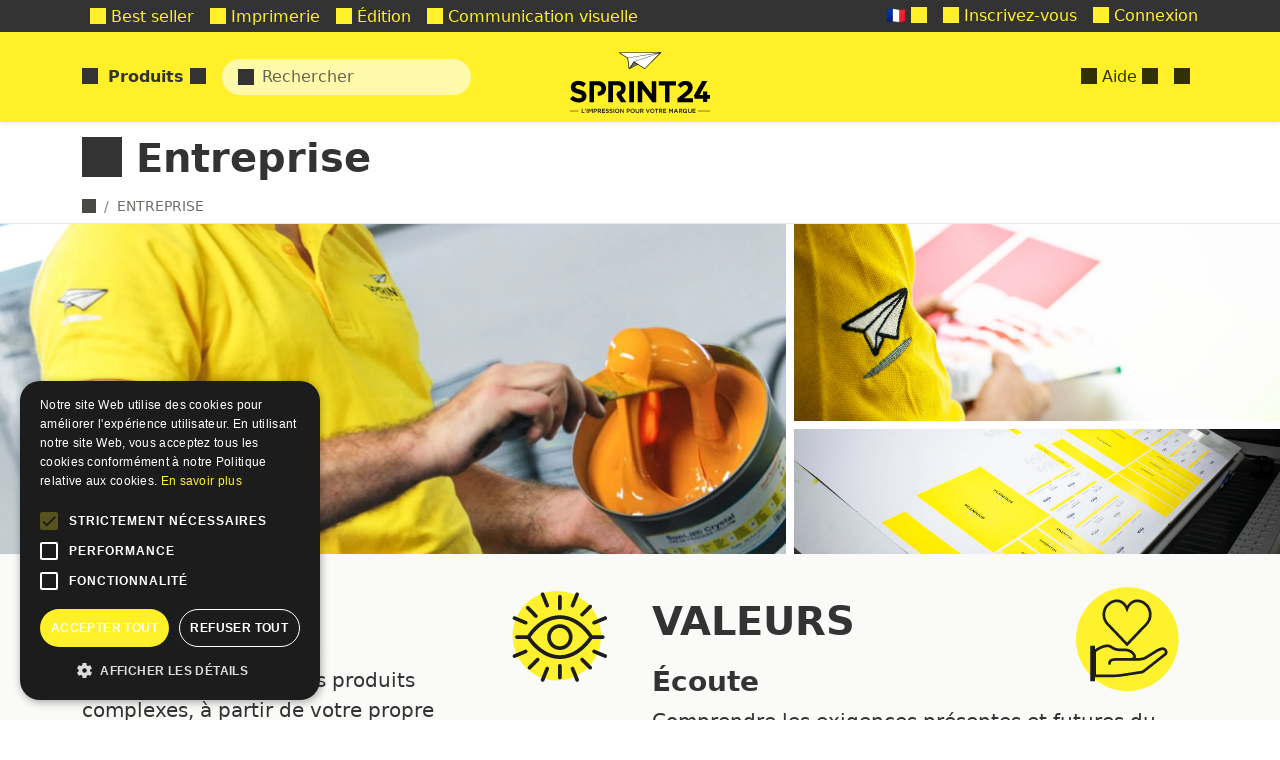

--- FILE ---
content_type: text/html; charset=utf-8
request_url: https://sprint24.fr/entreprise/
body_size: 11322
content:
<!-- parsable-page-e1616a74-f29e-482c-b467-3c3f40dd05d6 -->
<!DOCTYPE html>
<html lang="fr" >
<head><!-- VERSION: 2026.0116.1051 -->
<title id="page-title" data-block-id="page-title">Imprimerie italienne pour impression en ligne | sprint24.fr</title>
<meta http-equiv="Content-Type" content="text/html; charset=utf-8">
<meta name="viewport" content="width=device-width, initial-scale=1, minimum-scale=1, maximum-scale=5">

    <link rel="canonical" href="https://sprint24.fr/entreprise/"/>

    <meta name="description" content="Comment avoir un devis pour l&#x27;impression de vos produits personnalisés ? Sprint24 propose un large choix de produits, adaptés à tous les besoins et budgets"/>
    <meta name="keywords" content=""/>

    


<meta itemprop="currency" content="eur" />

    
    <link rel="alternate" hreflang="it" href="https://sprint24.com/azienda/" />
    
    <link rel="alternate" hreflang="fr" href="https://sprint24.fr/entreprise/" />
    
    <link rel="alternate" hreflang="en" href="https://sprint24.net/online-printing/company/" />
    
    <meta property="og:type" content="50" />
    
    

    <meta property="og:title" content="Imprimerie italienne pour impression en ligne" />
    
    <meta property="og:image" content="/file/rs/m/imprimerie-italienne-pour-imp/c/0/Wgc7JxBpmeLFaqeCcGwNk.jpg" />
    

    
    <script type="application/ld+json">{"@context": "http://schema.org/", "@type": "Article", "publisher": {"@type": "Organization", "@id": "https://sprint24.fr/#organization", "url": "https://sprint24.fr/", "name": "Sprint24", "logo": {"@type": "ImageObject", "url": "https://sprint24.fr/file/or/s/-/x/S5D224UB.png"}}, "author": {"@type": "Organization", "@id": "https://sprint24.fr/#organization", "url": "https://sprint24.fr/", "name": "Sprint24", "logo": {"@type": "ImageObject", "url": "https://sprint24.fr/file/or/s/-/x/S5D224UB.png"}}, "headline": "Entreprise", "datePublished": "2013-06-18T15:05:14.548000+00:00", "dateModified": "2025-09-29T10:28:09.425000+00:00", "description": "Comment avoir un devis pour l'impression de vos produits personnalis\u00e9s ? Sprint24 propose un large choix de produits, adapt\u00e9s \u00e0 tous les besoins et budgets", "url": "https://sprint24.fr/entreprise/", "image": {"@type": "ImageObject", "url": "https://sprint24.fr/file/rs/m/imprimerie-italienne-pour-imp/c/0/Wgc7JxBpmeLFaqeCcGwNk.jpg"}}</script>
    

    
    
    <meta property="og:phone_number" content="+39 06 59 42 860"/>
    <meta property="og:fax_number" content="+39 06 541 1307"/>
    <meta property="og:street-address" content="Via Maurizio Bufalini 8"/>
    <meta property="og:locality" content="Roma"/>
    <meta property="og:locale" content="fr_FR"/>
    <meta property="og:postal-code" content="00161"/>
    <meta property="og:country-name" content="IT"/>
    <meta property="og:site_name" content="Sprint24" />
    
    
    <script>!function(){var e=document, t=e.createElement("script");if(!("noModule" in t) && "onbeforeload" in t){var n=!1;e.addEventListener("beforeload", (function(e){if(e.target === t) n=!0;else if(!e.target.hasAttribute("nomodule") || !n) return;e.preventDefault();}), !0);t.type="module";t.src=".";e.head.appendChild(t);t.remove();}}();</script>
    <script defer="defer" async="async" type="module" src="/file/or/s/sprint24/x/VVOE2VVC.js" crossorigin></script>
    <script defer="defer" async="async" src="/file/or/s/sprint24/x/IXFJ3JJF.js" nomodule crossorigin></script>
    <link type='text/css' rel='stylesheet' href='/file/or/s/sprint24/x/G776RD4W.css' media='all'/>

<script async defer data-auto-track="false" src="/file/or/s/-/x/BRWSA2BY.js" data-website-id="b75ec5c3-e083-4a90-b013-46a0cb04bf8b" data-host-url="//usage.sprint24.com"></script>
    <link rel="shortcut icon" href="/file/or/s/favicon/x/22AJV3OY.png" type="image/png"/>
    <link rel="apple-touch-icon-precomposed" href="/file/or/s/favicon/x/3CPPZGEL.png" sizes="144x144" type="image/png"/>
    <link rel="apple-touch-icon-precomposed" href="/file/or/s/favicon/x/Q63ZK4MG.png" sizes="114x114" type="image/png"/>
    <link rel="apple-touch-icon-precomposed" href="/file/or/s/favicon/x/WM523RFO.png"  sizes="72x72" type="image/png"/>
    <link rel="apple-touch-icon-precomposed" href="/file/or/s/favicon/x/PEHD4JFV.png" type="image/png"/>

    <meta name="theme-color" content="#fff02a"/>
    <meta name="msvalidate.01" content="5770255AF731B358B71BC90166F2F1FA" />



  <style id="page-css" type="text/css" data-block-id="page-css">
    

    .azienda-body .img-icon {
    margin-left:15px;
    margin-right:15px;
    }

</style>
  <script type="text/javascript">window.commands = window.commands || []</script>
</head>
<body id="page-body" data-block-id="page-body" data-block-replace="class" class="can-hover  language-fr-body body-loading normal fixed page-body page-PS-azienda-body page-kind-50-body page-entreprise-body  azienda-body business-body">
  <script type="text/javascript">document.body.classList.add("body-js")</script>

<!-- Container -->



    
    




<template class="main-offcanvas">
  <div class="dropdown-header  d-user-none d-staff-none">Enregistrement</div>
  <a class="dropdown-item  d-user-none d-staff-none updatenext" href="/enregistrement/acces/?next=/formats/imperial-post/hKFwA6JwMZEDonV5kaJjbaJ5dZGoSW1wZXJpYWw%3AdMFYPiImOhGjyj9PfsaItYgsVeub61IHICezheO-IF0/">
    <i class="icon icon-SHARE_ALT"></i>
    Connexion
  </a>
  <a class="dropdown-item  d-user-none d-staff-none" href="/enregistrement/inscription/">
      <i class="icon icon-USER"></i>
      Inscrivez-vous
  </a>
</template>



<div class="top-nav">
    <div class="primary-nav d-none d-lg-block">
        <div class="container d-flex">
            <div class="tiny-tabs">
                
                    
                        <a  title="Best seller" href="/acheter/impression/best-seller/" class="tab main-megamenu breadcrumb-active menu-0y6hmbho" ><i class="icon icon-TROPHY"></i> Best seller</a>
                    
                
                    
                        <a  title="Impression en ligne pas cher pour professionnel" href="/acheter/impression/" class="tab main-megamenu breadcrumb-active menu-PG0011" ><i class="icon icon-PRINT"></i> Imprimerie</a>
                    
                
                    
                        <a  title="Édition" href="/impression/editorial/" class="tab main-megamenu breadcrumb-active menu-c9fipsyl" ><i class="icon icon-BOOK_OPEN"></i> Édition</a>
                    
                
                    
                        <a  title="Présentoirs : Choisissez les Avantages de l'Impression en Ligne avec …" href="/acheter/impression/grand-format/" class="tab main-megamenu breadcrumb-active menu-pj8kqr0s8" ><i class="icon icon-STACK_LINE"></i> Communication visuelle</a>
                    
                
                    
                

                <a href="/internal/" class="tab breadcrumb-active d-staff-block d-none">
                    <i class="icon icon-LOCK"></i>
                    Internal
                </a>
            </div>
            <div class="ms-auto d-flex align-items-center">
                

    <div class="d-none d-loading-block nav-item">
        <div class="nav-link">
            <div class="spinner-border spinner-border-sm"></div>
        </div>
    </div>
    <div class="d-none d-loading-none d-user-block d-staff-block">
        <div class="nav-item dropdown d-none d-md-block">
            <a class="nav-link" data-href="/account/" data-toggle="dropdown" rel="noindex,nofollow">
                <i class="icon icon-USER"></i>
                <span data-component="username"><span class="spinner-border"></span></span>
                <i class="icon icon-CHEVRON_DOWN"></i>
            </a>
            <div class="dropdown-menu dropdown-menu-end main-offcanvas">
                <div class="dropdown-header  d-none d-user-block d-staff-block">
                    Bienvenue, <span data-component="username"><span class="spinner-border"></span></span>
                </div>

                <a class="dropdown-item  d-none d-staff-block" data-href="/gestion/" rel="noindex,nofollow"><i class="icon icon-HAMMER"></i> Site d’administration</a>
                <a class="dropdown-item  d-none d-user-block" data-href="/account/" rel="noindex,nofollow"><i class="icon icon-HOME"></i> Page personnelle</a>

                <a class="dropdown-item  d-none d-staff-block" data-href="/gestion/account/user/ajouter/" rel="noindex,nofollow"><i class="icon icon-PLUS"></i> Inscrire un utilisateur</a>
                <a class="dropdown-item  d-none d-staff-block updatenext" data-href="/enregistrement/changer-remise/?next=/formats/imperial-post/hKFwA6JwMZEDonV5kaJjbaJ5dZGoSW1wZXJpYWw%3AdMFYPiImOhGjyj9PfsaItYgsVeub61IHICezheO-IF0/" rel="noindex,nofollow"><i class="icon icon-SHARE_ALT"></i> Changer rabais</a>
                <a class="dropdown-item  updatenext d-none d-staff-block" data-href="/enregistrement/changer-utilisateur/?next=/formats/imperial-post/hKFwA6JwMZEDonV5kaJjbaJ5dZGoSW1wZXJpYWw%3AdMFYPiImOhGjyj9PfsaItYgsVeub61IHICezheO-IF0/" rel="noindex,nofollow"><i class="icon icon-LOCK"></i> Changer identité</a>


                <div class="dropdown-header   d-none d-user-block d-staff-block">Suivi</div>

                  <a class="dropdown-item d-none d-user-block" href="/account/utilisateur/" rel="noindex,nofollow"><i class="icon icon-USER"></i> Utilisateurs</a>
                  <a class="dropdown-item  d-none d-user-block" href="/account/devis/" rel="noindex,nofollow"><i class="icon icon-BRIEFCASE"></i> Devis</a>
                  <a class="dropdown-item  d-none d-user-block" href="/account/commandes/" rel="noindex,nofollow"><i class="icon icon-FOLDER_OPEN"></i> Commandes</a>
                  <a class="dropdown-item  d-none d-user-block" href="/account/livraisons/" rel="noindex,nofollow"><i class="icon icon-TRUCK"></i> Livraisons</a>
                  <a class="dropdown-item  d-none d-user-block" href="/account/resumes-des-commandes/" rel="noindex,nofollow"><i class="icon icon-FILE_TXT"></i> Factures</a>
                  <a class="dropdown-item  d-none d-user-block" href="/account/transactions/" rel="noindex,nofollow"><i class="icon icon-USD"></i> Transactions</a>


                

                  <a class="dropdown-item d-none d-staff-block" data-href="/gestion/account/user/" rel="noindex,nofollow"><i class="icon icon-USER"></i> Utilisateurs</a>
                  <a class="dropdown-item  d-none d-staff-block" data-href="/gestion/customsell/quotation/" rel="noindex,nofollow"><i class="icon icon-BRIEFCASE"></i> Devis</a>
                  <a class="dropdown-item  d-none d-staff-block" data-href="/gestion/ecommerce/order/" rel="noindex,nofollow"><i class="icon icon-FOLDER_OPEN"></i> Commandes</a>
                  <a class="dropdown-item  d-none d-staff-block" data-href="/gestion/ecommerce/shipping/" rel="noindex,nofollow"><i class="icon icon-TRUCK"></i> Livraisons</a>
                  <a class="dropdown-item  d-none d-staff-block" data-href="/gestion/ecommerce/payment/" rel="noindex,nofollow"><i class="icon icon-FILE_TXT"></i> Factures</a>
                  <a class="dropdown-item  d-none d-staff-block" data-href="/gestion/ecommerce/transaction/" rel="noindex,nofollow"><i class="icon icon-USD"></i> Transactions</a>
                  <a class="dropdown-item  d-none d-staff-block" data-href="/gestion/todo/todo/" rel="noindex,nofollow"><i class="icon icon-DASHBOARD"></i> Operazioni</a>
                

                <div class="dropdown-divider d-none d-user-block d-staff-block"></div>

                <a class="dropdown-item   d-none d-user-block d-staff-block"  href="/enregistrement/deconnexion/" rel="noindex,nofollow">
                  <i class="icon icon-LOGOUT"></i> Déconnexion
                </a>

            </div>
        </div>
    </div>

    <div class="d-loading-none d-user-none d-staff-none">
        <div class="nav-item d-none d-md-block">
            <a class="nav-link  d-user-none d-staff-none" href="/enregistrement/inscription/">
              <i class="icon icon-USER"></i>
              Inscrivez-vous
            </a>
        </div>
    </div>
    <div class="d-loading-none d-user-none d-staff-none">
        <div class="nav-item d-none d-md-block">
            <a class="nav-link  d-user-none d-staff-none updatenext" href="/enregistrement/acces/?next=/formats/imperial-post/hKFwA6JwMZEDonV5kaJjbaJ5dZGoSW1wZXJpYWw%3AdMFYPiImOhGjyj9PfsaItYgsVeub61IHICezheO-IF0/">
              <i class="icon icon-LOGIN"></i>
              Connexion
            </a>
        </div>
    </div>

  
  <div id="language-link" class="order-first dropdown nav-item d-none d-lg-block d-staff-block">
    <a href="#" class="nav-link" data-toggle="dropdown" rel="noindex,nofollow">

        🇫🇷
        
        <i class="icon icon-CHEVRON_DOWN"></i>
    </a>
    <div class="dropdown-menu dropdown-menu-end">
      <div class="dropdown-header ">Langages</div>
      
      <a class="dropdown-item  " data-href="https://sprint24.com/">
      🇮🇹 Italiano</a>
      
      <a class="dropdown-item  active" data-href="https://sprint24.fr/">
      🇫🇷 Français</a>
      
      <a class="dropdown-item  " data-href="https://sprint24.net/">
      🇬🇧 English</a>
      
      <div class="d-none d-staff-block">
        <div class="dropdown-header  d-none d-staff-block">Environment</div>
        
            <a class=" d-none d-staff-block active dropdown-item" data-update-path data-href="https://sprint24.fr/" rel="noindex,nofollow">🖥️ Release</a>
        
            <a class=" d-none d-staff-block dropdown-item" data-update-path data-href="https://dev.sprint24.fr/" rel="noindex,nofollow">🖥️ Dev</a>
        
            <a class=" d-none d-staff-block dropdown-item" data-update-path data-href="https://test.sprint24.fr/" rel="noindex,nofollow">🖥️ Test</a>
        
            <a class=" d-none d-staff-block dropdown-item" data-update-path data-href="https://local.sprint24.fr:9000/" rel="noindex,nofollow">🖥️ Local</a>
        
        <div class="dropdown-header  d-none d-staff-block">Sites</div>
        
            
            <a class=" d-none d-staff-block dropdown-item" data-href="https://rotostampa.com/" rel="noindex,nofollow">🌐 Rotostampa</a>
            
        
            
            <a class=" d-none d-staff-block active dropdown-item" data-href="https://sprint24.com/" rel="noindex,nofollow">🌐 Sprint24</a>
            
        
            
            <a class=" d-none d-staff-block dropdown-item" data-href="https://micheleletterpress.it/" rel="noindex,nofollow">🌐 Michele Letterpress</a>
            
        
            
            <a class=" d-none d-staff-block dropdown-item" data-href="https://bigliettodavisita.online/" rel="noindex,nofollow">🌐 Splendo</a>
            
        
            
            <a class=" d-none d-staff-block dropdown-item" data-href="https://bigliettidavisitauv.com/" rel="noindex,nofollow">🌐 Biglietti da visita UV</a>
            
        
      </div>
    </div>
  </div>
  


            </div>
        </div>
    </div>
  <nav class="secondary-nav navbar navbar-expand navbar-light ps-0 pe-0 shadow-sm z-3">
    <div class="container">

      <div data-component="megamenu" class="d-lg-none me-3">
        <i class="icon icon-MENU_HAMBURGER pe-2 d-block h4 my-0 text-dark clickable"></i>
      </div>
      <a class="navbar-brand" href="/">Sprint24</a>
      <div class="nav-item d-none d-lg-block">
        <a data-component="megamenu" href="#/menu?url=auto" data-href="auto" class="nav-link text-nowrap fw-bold">
            <i class="icon icon-MENU_HAMBURGER me-1"></i>
            
            Produits
            
            <i class="icon icon-CHEVRON_DOWN"></i>
        </a>
      </div>

      <div class="navbar-nav navbar-search ms-3">
        <form data-component="publicsearch" placeholder="Rechercher" data-target='content'></form>
      </div>
      <div id="account-nav" class="navbar-nav ms-auto">
          
          
          
          
          
          
          
          
          
          
            <div class="nav-item  ms-auto order-last d-none d-lg-block">
                <a class="nav-link main-megamenu text-nowrap" href="/support/" data-component="megamenu">
                    <i class="icon icon-QUESTION_SIGN"></i>
                    Aide
                    <i class="icon icon-CHEVRON_DOWN megamenu-hide"></i>
                </a>
            </div>
            
          
          <div class="collapse-title-md nav-item order-last">
              <a class="nav-link text-nowrap"  href="/panier/"  title="Panier">
                  <span data-component="cart_counter"></span>
              </a>
          </div>
      </div>
    </div>
  </nav>
  <div data-component="routerview"></div>
</div>






<div id="header-container" class="header-container">

  
  <div class="container w-100 position-relative">
    <div id="object-tools-items" class="position-absolute top-0 end-0 mt-3 me-3 btn-toolbar object-tools d-none d-sm-block" data-block-id="object-tools-items">
    
    
    

    </div>
  </div>
  

  <div id="container-title" class="container-title header-title container" data-block-id="container-title">
    
    <h1 class="content-title 50-title">
        <i class="icon icon-BRIEFCASE"></i> <span class="ms-0 me-2">Entreprise</span>

        
    
            
        
    <span class="badge text-primary bg-secondary fs-6 align-middle ms-0 " data-copy='.product-saving'></span>


    </h1>

  </div>
</div>


<div id="breadcrumb-container" class="d-none d-sm-block breadcrumb-container">
    <div id="breadcrumbs" class="breadcrumbs container" data-block-id="breadcrumbs">
    
    <ul class="breadcrumb" itemscope itemtype="http://schema.org/BreadcrumbList">
        <li class="breadcrumb-item" itemscope itemtype="http://schema.org/ListItem" itemprop="itemListElement">
          <a href="/" class="home" itemprop="item">
            <i class="icon icon-HOME"></i>
            <meta itemprop="name" content="Home">
            <meta itemprop="position" content="1" />
          </a>
        </li>
        

    
    <li class="breadcrumb-item breadcrumb-PS-azienda active" itemscope itemtype="http://schema.org/ListItem" itemprop="itemListElement">
        
        <span itemprop="name">Entreprise</span>
        <meta itemprop="item" content="https://sprint24.fr/entreprise/">

        

        <meta itemprop="position" content="1" />
    </li>
    


    </ul>
    
    </div>
</div>


<div id="container-before" data-block-id="container-before">
    
        
        <div class="position-relative d-flex m-0 p-0 page-fixed-content">
            
            
            <div class="d-flex w-100 h-100 bg-gradient " data-slide="slide">
                <div class="fibo-row"><img alt="Imprimerie italienne pour impression en ligne: Comment avoir un devis pour l&#x27;impression de vos produits personnalisés ? Sprint24 propose un large choix de produits, adaptés à tous les besoins et budgets" class="img-cover" height="2560" loading="lazy" src="/file/lg/m/imprimerie-italienne-pour-imp/c/0/6MSFjuxgRe37tO9n9ioVN.jpg" title="Imprimerie italienne pour impression en ligne" width="2560"/><div class="fibo-column"><img alt="Imprimerie italienne pour impression en ligne: Comment avoir un devis pour l&#x27;impression de vos produits personnalisés ? Sprint24 propose un large choix de produits, adaptés à tous les besoins et budgets" class="img-cover" height="2560" loading="lazy" src="/file/lg/m/imprimerie-italienne-pour-imp/c/0/z2isZEmhbWOU46LSNexvR.jpg" title="Imprimerie italienne pour impression en ligne" width="2560"/><img alt="Imprimerie italienne pour impression en ligne: Comment avoir un devis pour l&#x27;impression de vos produits personnalisés ? Sprint24 propose un large choix de produits, adaptés à tous les besoins et budgets" class="img-cover" height="2560" loading="lazy" src="/file/lg/m/imprimerie-italienne-pour-imp/c/0/1bpEEDjPu0KkD70msB9mb.jpg" title="Imprimerie italienne pour impression en ligne" width="2560"/></div></div>
            </div>
            
        </div>
        
    


</div>

<!-- Content -->
<div id="content" class="content">
    <div id="container" class="container" data-block-id="container">
        
<div id="content-main">

<div class="row row-space">
    <div class="col-md-6">
        <img alt="Vision" class="img-fluid float-end img-icon" src="/file/or/s/-/x/NAHDWIOU.svg" type="image/svg+xml" width="20%"/>
        <div class="h1 page-header">VISION</div>
        <p class="lead">Imprimer facilement des produits complexes, à partir de votre propre ordinateur.</p>
        <img alt="Mission" class="img-fluid float-end img-icon" src="/file/or/s/-/x/63RIQZN4.svg" type="image/svg+xml" width="20%"/>
        <div class="h1 page-header">MISSION</div>
        <p class="lead"><strong>Améliorer constamment</strong> l’expérience de l’impression en ligne, à travers la <strong>simplification du procès de commande</strong> et l’assistance de personnel spécialisé.<br/>
        <strong>Se focaliser sur l’automation</strong> du procès productif pour en augmenter l’efficacité et en élever le standard, afin de pouvoir offrir des imprimés avec un rapport qualité-prix élevé.<br/>
        <strong>Soigner l’expérience du client</strong> de la commande à la livraison, en la rendant positive en tout pas et aspect.</p>
    </div>
    <div class="col-md-6">
      <img alt="Values" class="img-fluid float-end img-icon" src="/file/or/s/-/x/U74JZSXJ.svg" type="image/svg+xml" width="20%"/>
      <div class="h1 page-header">VALEURS</div>
      <div class="h3">Écoute</div>
        <p class="lead">Comprendre les exigences présentes et futures du client, tout en projetant et en fournissant des solutions qui répondent à leurs attentes, avec un regard toujours attentif à la satisfaction obtenue du service ou produit demandé.</p>
        <div class="h3">Respect</div>
        <p class="lead">Se rapporter avec éducation, honnêteté et transparence avec collègues, clients et fournisseurs, en poursuivant toujours les intérêts communs.</p>
        <div class="h3">Innovation</div>
        <p class="lead">Projeter ou adopter les meilleures solutions technologiques, afin de simplifier l’impression en ligne.</p>
        <div class="h3">Cohérence</div>
        <p class="lead">Respecter les engagements pris avec les clients, collaborateurs, fournisseurs en s’assumant toujours la responsabilité de ses propres résultats.</p>
    </div>
</div>

<div class="h1 page-header row-space">Installation</div>

<div class="row row-space text-center" style="display:flex; align-self: center;">
    <div class="col-4 col-sm-2 col-md-2" style="align-self:center;">
        <img loading="lazy" class="img-fluid" alt="Xerox" src="/file/or/s/-/x/25P47TVE.png" style="margin:0 auto;"/>
    </div>
    <div class="col-4 col-sm-2 col-md-2" style="align-self:center;">
        <img loading="lazy" class="img-fluid" alt="Durst" src="/file/or/s/-/x/BEDDISFT.png" style="margin:0 auto;"/>
    </div>
    <div class="col-4 col-sm-2 col-md-2" style="align-self:center;">
        <img loading="lazy" class="img-fluid" alt="Heidelberg" src="/file/or/s/-/x/ZDXHRFJG.png" style="margin:0 auto;"/>
    </div>
    <div class="col-4 col-sm-2 col-md-2" style="align-self:center;">
        <img loading="lazy" class="img-fluid" alt="zund" src="/file/or/s/-/x/XNMAA373.png" style="margin:0 auto;"/>
    </div>
    <div class="col-4 col-sm-2 col-md-2" style="align-self:center;">
        <img loading="lazy" class="img-fluid" alt="Kodak" src="/file/or/s/-/x/KRMF5FFZ.png" style="margin:0 auto;"/>
    </div>
    <div class="col-4 col-sm-2 col-md-2" style="align-self:center;">
        <img loading="lazy" class="img-fluid" alt="HP" src="/file/or/s/-/x/MQ6CLDX5.png" style="margin:0 auto;"/>
    </div>
</div>



<div class="row feature-row row-space">

    <div class="col-md-6 col-sm-6">
        <div class="card">
            <div class="card-header"><i class="icon icon-PRINT"></i> Imprimer</div>
            <ul class="list-group list-group-flush">
                <li class="list-group-item">
                    <i class="icon icon-OK_SIGN"></i> Heidelberg Speedmaster CD102 <small>4 couleurs 72x102cm - stampa offset</small>
                </li>
                <li class="list-group-item">
                    <i class="icon icon-OK_SIGN"></i> Heidelberg Platina <small>1 couleurs, hot printing 25x35cm - stampa a caldo</small>
                </li>
                <li class="list-group-item">
                    <i class="icon icon-OK_SIGN"></i> Xerox Igen 5 <small>4 couleurs 36.4x66 cm - stampa digitale</small>
                </li>
                <li class="list-group-item">
                    <i class="icon icon-OK_SIGN"></i> Xerox Iridesse <small>6 couleurs 33x48 cm - stampa digitale</small>
                </li>
                <li class="list-group-item">
                    <i class="icon icon-OK_SIGN"></i> Durst P10 <small>4 couleurs + blanc, 205cm - stampa pannelli</small>
                </li>
                <li class="list-group-item">
                    <i class="icon icon-OK_SIGN"></i> Epson Ecosolvente S60600L <small>- stampa plotter</small>
                </li>
            </ul>
        </div>
    </div>
    <div class="col-md-6 col-sm-6">
        <div class="card">
            <div class="card-header"><i class="icon icon-DASHBOARD"></i> Finition</div>
            <ul class="list-group list-group-flush">
                <li class="list-group-item">
                    <i class="icon icon-OK_SIGN"></i> Heidelberg Platina <small>hot printing - découpeuse 25x35cm</small></li>
                <li class="list-group-item">
                    <i class="icon icon-OK_SIGN"></i> Heidelberg Cylinder <small>découpeuse 56x77cm</small></li>
                <li class="list-group-item">
                    <i class="icon icon-OK_SIGN"></i> Heidelberg Stahlfolder 74 <small>piegatrice</small></li>
                <li class="list-group-item">
                    <i class="icon icon-OK_SIGN"></i> Meccanotecnica Universe <small>Filo Refe</small></li>
                <li class="list-group-item">
                    <i class="icon icon-OK_SIGN"></i> Heidelberg Polar 75 e Polar 115 <small>coupe-papier</small></li>
                    <li class="list-group-item">
                        <i class="icon icon-OK_SIGN"></i> MGI jet varnish 3d <small>verniciatura UV spot</small></li>

                <li class="list-group-item">
                    <i class="icon icon-OK_SIGN"></i> S.D. Augusta Tavolo da taglio e fresa <small> 305x205cm</small></li>
                <li class="list-group-item">
                    <i class="icon icon-OK_SIGN"></i> Graphtec 8600 <small> plotter da taglio</small></li>
                <li class="list-group-item">
                    <i class="icon icon-OK_SIGN"></i> Horizon Hotmelt Binder <small> brossuratrice</small></li>
                <li class="list-group-item">
                    <i class="icon icon-OK_SIGN"></i> Horizon <small> Cucipiega Punto Metallico</small></li>
            </ul>
        </div>
    </div>
</div>







    

    

        

        
        
        



    
        
            

<div class="row">

<div class="col-sm-6 col-lg-4 row-space">

<div class="card h-100 element-clickable overflow-hidden">
  <div class="d-flex flex-row flex-sm-column h-100 position-relative">
    
    
      
      <div class="d-none d-sm-flex w-100 image-backdrop">
        <img alt="Imprimerie en ligne à Rome | le nouveau service d’impression offset e…: Service d’impression et d’imprimerie à Rome : Sprint24.com est une référence dans le secteur et offre des services d’imprimerie en ligne avec des prix transpar…" class="img-cover" height="426" loading="lazy" src="/file/sm/m/imprimerie-en-ligne-a-rome/c/4/wp80oaymQHFbkh4Ktd1w2.png" title="Imprimerie en ligne à Rome | le nouveau service d’impression offset e…" width="640"/>
      </div>
      <div class="d-flex d-sm-none w-25 flex-shrink-0">
        <img alt="Imprimerie en ligne à Rome | le nouveau service d’impression offset e…: Service d’impression et d’imprimerie à Rome : Sprint24.com est une référence dans le secteur et offre des services d’imprimerie en ligne avec des prix transpar…" class="img-cover" height="426" loading="lazy" src="/file/sm/m/imprimerie-en-ligne-a-rome/c/4/wp80oaymQHFbkh4Ktd1w2.png" title="Imprimerie en ligne à Rome | le nouveau service d’impression offset e…" width="640"/>
      </div>
      
    
    <div class="d-flex flex-column justify-content-between flex-grow-1">
      <div class="card-body card-body d-flex flex-column">
        <h3 class="h4 card-title mb-0"><i class="icon icon-ENVELOPE"></i> Contacts</h3>
        
            <div class="card-text small markdown small markdown-inline markdown-compact  mt-2"><p>+39 06 594 2860
Du lundi au vendredi 8 h 00 -13 h 00, 14 h 00-18 h 00.
Contacts
Contactez-nous
Skype: sprint24
Tél: +39 06 594 2860
Fax: +39 06 541 1307
Assist…</p>
</div>
        
      </div>

      

      

      
          

<a class="stretched-link page-id-PS-azienda-contatti" data-track-type='browse'  title="Imprimerie en ligne à Rome | le nouveau service d’impression offset e…" href="/entreprise/contacts/" >
    
    
    
</a>

      

    </div>
  </div>


  




</div></div>

</div>

            
        
    

    
    
    

    






        
        


        








    

    


    
    <div class="my-5 page-markdown  markdown">
        <h1>Imprimerie en ligne italienne : Sprint24</h1>
<p>Sprint24 est une <strong>imprimerie italienne en ligne</strong> qui offre des services d'impression de haute qualité pour les professionnels à travers la France. La société propose une large gamme de produits d'impression, tels que des <a href="https://sprint24.fr/acheter/impression/livres/">livres</a>, des <a href="https://sprint24.fr/acheter/impression/blocs">blocs-note</a>, des brochures, des <a href="https://sprint24.fr/acheter/impression/cartes/">cartes de visite</a>, et bien plus encore, avec des options de personnalisation disponibles en ligne.</p>
<p>Avec une imprimerie en ligne, les <strong>professionnels</strong> bénéficient d'une livraison rapide et sécurisée, sans avoir à se déplacer en personne pour passer leur commande. En effet, vous pouvez simplement vous connecter au site Web de Sprint24, télécharger votre fichier de conception et passer votre commande en quelques clics seulement.</p>
<p>L'imprimerie Sprint24 utilise des <strong>technologies de pointe</strong> pour produire des impressions de qualité supérieure et garantir une livraison rapide.</p>
<h2>Imprimer vos documents professionnels en Italie</h2>
<p>Sprint24 est connue pour sa <strong>qualité d'impression exceptionnelle</strong> et son engagement envers la satisfaction de ses clients. L'<strong>imprimerie italienne</strong> utilise des machines de pointe pour produire des impressions de qualité supérieure et garantir une qualité constante sur chaque commande.</p>
<p>De plus, les professionnels peuvent personnaliser leurs <strong>produits d'impression en ligne</strong>, en ajoutant leur propre logo, texte ou image pour obtenir un produit unique qui correspond à leurs besoins spécifiques.
En résumé, Sprint24 est une excellente option pour les professionnels qui cherchent à <strong>imprimer des produits de haute qualité</strong> rapidement et facilement.</p>
<p>Avec des options de <strong>personnalisation en ligne</strong> et une livraison rapide et sécurisée dans toute la France, cette imprimerie en ligne italienne est un choix fiable pour toute <strong>entreprise</strong> qui cherche à se démarquer avec des produits imprimés de qualité.</p>

    </div>
    













        





<div class="text-center small">

</div>


        
    





</div>

    </div>
</div>
<!-- END Content -->

<div id="container-after" data-block-id="container-after">


    

    



</div>




<footer id="footer" class="footer">
  
  <div class="container">
    <div class="row">
      

  
  <div class="col-12 col-md-6 col-lg-3 flex-column align-items-center d-none d-sm-flex row-space text-center text-lg-start">
      <img alt="Sprint24" class="w-25 d-flex" src="/file/or/s/-/x/GLWFWJ7C.svg" type="image/svg+xml"/>
  </div>
  
  <div class="col-12 col-md-6 col-lg-3 row-space text-center text-lg-start">
      <dl>
        <dt>Sprint24</dt>
        

<dd><a  title="Imprimerie italienne pour impression en ligne" href="/entreprise/" class=" " ><i class="icon icon-BRIEFCASE"></i> Entreprise</a></dd>

        <dd><a href="/avis/"><i class="icon icon-STAR"></i> Avis</a></dd>
        
        <dd><a href="/blog/"><i class="icon icon-BULLHORN"></i> Blog</a></dd>
        
      </dl>
      
  </div>
  <div class="col-12 col-md-6 col-lg-3 row-space text-center text-lg-start">
    <dl>
        <dt>Besoin d'aide?</dt>
        

<dd><a  title="Service client : Imprimerie en ligne" href="/support/" class=" " ><i class="icon icon-QUESTION_SIGN"></i> Aide</a></dd>





    <dd><a  title="Guide impression" href="/support/que-peut-on-annexer/" class=" " ><i class="icon icon-QUESTION_SIGN"></i> Guide impression</a></dd>

    <dd><a  title="Papiers et Supports" href="/materiaux/" class=" " ><i class="icon icon-FILE"></i> Papiers et Supports</a></dd>

    <dd><a  title="Renseignements" href="/entreprise/contacts/" class=" " ><i class="icon icon-ENVELOPE"></i> Renseignements</a></dd>


        

<dd><a  title="Impression échantillon personnalisé en ligne" href="/acheter/echantillons/" class=" " ><i class="icon icon-BOOK"></i> Recueils d'échantillons</a></dd>

        







    <dd><a  title="Impression personnalisé en promotion" href="/acheter/promotions/" class=" " ><i class="icon icon-GIFT"></i> Code de réduction</a></dd>

    <dd><a  title="Classes d'impression" href="/support/renseignements/classes-d-impression/" class=" " ><i class="icon icon-PRINT"></i> Classes d'impression</a></dd>

    <dd><a  title="Privilege Printing Card" href="/support/renseignements/privilege-printing-card/" class=" " ><i class="icon icon-BUSINESS_CARD"></i> Privilege Printing Card</a></dd>

    <dd><a  title="Garantie de qualité" href="/support/renseignements/garantie-de-qualite/" class=" " ><i class="icon icon-THUMBS_UP"></i> Garantie de qualité</a></dd>

    <dd><a  title="Réalisation Graphique" href="/support/realisation-graphique/" class=" " ><i class="icon icon-PICTURE"></i> Réalisation Graphique</a></dd>


    </dl>
  </div>

  <div class="col-12 col-md-6 col-lg-3 row-space text-center text-lg-start">
      
<dl>
  <dt>Contactez-nous</dt>
  
  <dd><a data-track-event="link" data-track-type="information" href="/enregistrement/demander-des-informations/?reason=info"><i class="icon icon-INFO_SIGN"></i> Demande d'informations</a></dd>
  
  <dd><a data-track-event="callto" data-track-type="landline" href="tel://+39065942860"><i class="icon icon-PHONE"></i> +39 06 594 2860</a></dd>
  
  
  <dd><a data-track-event="mailto" data-track-type="info" href="mailto:info@sprint24.com"><i class="icon icon-ENVELOPE"></i> info@sprint24.com</a></dd>
  
</dl>

  </div>
  

    </div>
    <div class="row align-items-center">
      <div class="col small mb-4 text-center text-sm-start" itemscope itemtype="http://schema.org/Organization">
        <a href="/sitemap.html" itemprop="name">Sprint24 srl</a> &copy; 2026 &bull; Numéro de TVA: 01618061004 Code de sécurité sociale italien: 06787400586 SDI: M5UXCR1
        <div>Tous les logos cités sont la propriété de leur détenteurs respectifs.</div>
        
      </div>
      <div class="col-12 col-sm-4 mb-4 text-center">
        <img loading="lazy" class="img-fluid" src="/file/or/s/-/x/6WOTGF32.svg" alt="Modes de paiement" width="350" height="98"/>
      </div>
    </div>
    <div class="row small justify-content-center pt-2">
      
      
      <div class="col-12 col-sm text-sm-start text-center">
          <i class="icon icon-TRANSLATE"></i>
        Langages:
          
             <a href="https://sprint24.com/" class="mx-1">🇮🇹 Italiano</a>
          
            &bull; <a href="https://sprint24.fr/" class="mx-1">🇫🇷 Français</a>
          
            &bull; <a href="https://sprint24.net/" class="mx-1">🇬🇧 English</a>
          
      </div>
      
      <div class="mb-3 col-12 d-flex d-sm-none"></div>
      <div class="col-auto col-sm text-center">
        <a class="mx-1" href="/contrats/">Contrats</a>
        
        &bull; <a class="mx-1" href="/contrats/conditions-of-payment/">Conditions de paiement</a>
        
        &bull; <a class="mx-1" href="/contrats/privacy/">Politique de confidentialité</a>
      </div>
      
      <div class="col-auto col-sm text-end">
        
          <a href="https://www.facebook.com/Sprint24fr" target="_blank">
              <i class="icon icon-FACEBOOK"></i>
          </a>
        
        
        
      </div>
      
      
    </div>
  </div>
  
</footer>








  <script type="text/javascript">
    
    // Start event code for site_init
window.commands.push(["tagmanager", "load", "GTM-KD256ML"]);
window.commands.push(["tagmanager", "gtag", {"event_type": "impression", "event": "site_init"}]);
window.commands.push(['intercom', "load", "c5pr344k"])
window.commands.push(['intercom', "update", {"app_id": "c5pr344k", "language_override": "fr", "user_agent_data": "Mozilla/5.0 (Macintosh; Intel Mac OS X 10_15_7) AppleWebKit/537.36 (KHTML, like Gecko) Chrome/143.0.0.0 Safari/537.36", "last_seen_ip": "72.14.201.54", "site": "sprint24", "language": "fr", "last_remote_update_at": 1768568203.521092}])
window.umami && window.umami.trackEvent("site_init", "impression");
window.commands.push(['register_event_handler', [function(e, t) {window.commands.push(["tagmanager", "gtag", {event:e ,event_type: t}])}]])
window.commands.push(['register_event_handler', [function(e, t) {window.commands.push(["intercom", "track", e, {event_type: t}])}]])
window.commands.push(['register_event_handler', [function(e, t) {window.umami && window.umami.trackEvent(e, t)}]])
window.commands.push(["settings_set", "settings", {"domain": "sprint24-fr", "language": "fr", "site": "sprint24", "environment": "release", "debug": false}])
window.commands.push(['settings_done'])
// End conversion code for site_init
  </script>
  <script id="page-js" type="text/javascript" data-block-id="page-js">
    // Start event code for page_view
window.commands.push(["tagmanager", "gtag", {"page_location": "/entreprise/", "event_type": "impression", "event": "page_view"}]);
window.umami && window.umami.trackView("/entreprise/");
window.commands.push(['settings_set', 'settings', { csrf_token: 'nRo3vOXJmnQKYR6S3bjNfU4JgM4DPdfH9OPkpkwdAxoPnJGCnYTD1xto1LaiRMDW' }])
// End conversion code for page_view
    
    


    
    // Start event code for page_list
window.umami && window.umami.trackEvent("page_list", "impression");
// End conversion code for page_list

    

  </script>

</body>
</html>


--- FILE ---
content_type: text/javascript
request_url: https://sprint24.fr/file/or/s/-/x/Z6LJ55DF.js
body_size: 11833
content:
import{a as Uo,j as ko}from"/file/or/s/-/x/SZHQZW5K.js";import{a as Ut}from"/file/or/s/-/x/PTEW4YU7.js";import{a as pt}from"/file/or/s/-/x/QHWJ75GU.js";import{a as Bo}from"/file/or/s/-/x/H67R66K2.js";import{i as Ve,n as Fo}from"/file/or/s/-/x/OBGVU4OG.js";import{b as jo}from"/file/or/s/-/x/DXJCLPH7.js";import{Aa as Ho,e as W,h as So,i as Io,j as Bt,o as Po}from"/file/or/s/-/x/2H6Y3T6Z.js";import{K as Ro}from"/file/or/s/-/x/ITXIAOZX.js";var _n="mouseenter",ye=_n;var zn="mouseleave",Te=zn;var Vn="click",_=Vn;var Xn="keydown",Me=Xn;var qn="ArrowLeft",Xe=qn;var Kn="ArrowRight",qe=Kn;var Yn="pointerdown",Wo=Yn;var Gn="pointermove",_o=Gn;var Jn="pointerup",zo=Jn;var Zn=t=>t&&[1,2,3,4,5,6,7,8,9,10,11].some(e=>+t.nodeType===e)||!1,D=Zn;var Qn=t=>t&&t.constructor.name==="Window"||!1,Vo=Qn;var tr=t=>t&&t.nodeType===9||!1,Ae=tr;function g(t){return Ae(t)?t:D(t)?t.ownerDocument:Vo(t)?t.document:window.document}var er="transitionDuration",Xo=er;var or="transitionProperty",Ce=or;function x(t,e){let o=getComputedStyle(t);return e.includes("--")?o.getPropertyValue(e):o[e]}function oe(t){let e=x(t,Ce),o=x(t,Xo),n=o.includes("ms")?1:1e3,r=e&&e!=="none"?parseFloat(o)*n:0;return Number.isNaN(r)?0:r}var nr=t=>t&&t.nodeType===1||!1,f=nr;function N(t,e){let{width:o,height:n,top:r,right:i,bottom:s,left:a}=t.getBoundingClientRect(),l=1,c=1;if(e&&f(t)){let{offsetWidth:u,offsetHeight:m}=t;l=u>0?Math.round(o)/u:1,c=m>0?Math.round(n)/m:1}return{width:o/l,height:n/c,top:r/c,right:i/l,bottom:s/c,left:a/l,x:a/l,y:r/c}}function z(t){return g(t).documentElement}var rr=t=>{if(!t||!D(t))return!1;let{top:e,bottom:o}=N(t),{clientHeight:n}=z(t);return e<=n&&o>=0},Ke=rr;var ir=t=>z(t).dir==="rtl",V=ir;function O(t,e){return t?t.closest(e)||O(t.getRootNode().host,e):null}function w(t,e){return D(t)?t:(D(e)?e:g()).querySelector(t)}function ut(t,e){return(D(e)?e:g()).querySelectorAll(t)}function ne(t,e){return(D(e)?e:g()).getElementsByClassName(t)}var sr=(t,e)=>t.getAttribute(e),nt=sr;var rt=new Map,lr={set:(t,e,o,n)=>{f(t)&&(n&&n.length?(rt.has(t)||rt.set(t,new Map),rt.get(t).set(n,setTimeout(e,o))):rt.set(t,setTimeout(e,o)))},get:(t,e)=>{if(!f(t))return null;let o=rt.get(t);return e&&e.length&&o&&o.get?o.get(e)||null:o||null},clear:(t,e)=>{if(f(t))if(e&&e.length){let o=rt.get(t);o&&o.get&&(clearTimeout(o.get(e)),o.delete(e),o.size===0&&rt.delete(t))}else clearTimeout(rt.get(t)),rt.delete(t)}},b=lr;var ar=t=>t.offsetHeight,qo=ar;var cr={passive:!0},R=cr;var mr="transitionend",De=mr;var pr="transitionDelay",Ko=pr;function Ye(t){let e=x(t,Ce),o=x(t,Ko),n=o.includes("ms")?1:1e3,r=e&&e!=="none"?parseFloat(o)*n:0;return Number.isNaN(r)?0:r}var ur=(t,e)=>t.dispatchEvent(e),A=ur;function kt(t,e){let o=0,n=new Event(De),r=oe(t),i=Ye(t);if(r){let s=a=>{a.target===t&&(e.apply(t,[a]),t.removeEventListener(De,s),o=1)};t.addEventListener(De,s),setTimeout(()=>{o||A(t,n)},r+i+17)}else e.apply(t,[n])}var fr=(t,e)=>Object.assign(t,e),y=fr;var Wt=new Map,Ge={set:(t,e,o)=>{if(!f(t))return;Wt.has(e)||Wt.set(e,new Map),Wt.get(e).set(t,o)},getAllFor:t=>Wt.get(t)||null,get:(t,e)=>{if(!f(t)||!e)return null;let o=Ge.getAllFor(e);return t&&o&&o.get(t)||null},remove:(t,e)=>{let o=Wt.get(e);!o||!f(t)||(o.delete(t),o.size===0&&Wt.delete(e))}},it=(t,e)=>Ge.get(t,e),Oe=Ge;var dr=t=>typeof t=="object"||!1,Yo=dr;function $(t,e){let o=new CustomEvent(t,{cancelable:!0,bubbles:!0});return Yo(e)&&y(o,e),o}function v(t,e){t.classList.add(e)}function C(t,e){return t.classList.contains(e)}function L(t,e){t.classList.remove(e)}var _t={};function Go(t){let e=this,{type:o}=t;[..._t[o]].forEach(n=>{let[r,i]=n;r===e&&[...i].forEach(s=>{let[a,l]=s;a.apply(r,[t]),l&&l.once&&X(r,o,a,l)})})}var G=(t,e,o,n)=>{_t[e]||(_t[e]=new Map);let r=_t[e];r.has(t)||r.set(t,new Map);let i=r.get(t),{size:s}=i;i.set(o,n),s||t.addEventListener(e,Go,n)},X=(t,e,o,n)=>{let r=_t[e],i=r&&r.get(t),s=i&&i.get(o),{options:a}=s!==void 0?s:{options:n};i&&i.has(o)&&i.delete(o),r&&(!i||!i.size)&&r.delete(t),(!r||!r.size)&&delete _t[e],(!i||!i.size)&&t.removeEventListener(e,Go,a)};var gr="active",q=gr;var hr="data-bs-target",re=hr;var vr="carousel",ft=vr;var Er="Carousel",Je=Er;var br="data-bs-parent",Ze=br;var xr="data-bs-container",Jo=xr;function Le(t){let e=[re,Ze,Jo,"href"],o=g(t);return e.map(n=>{let r=nt(t,n);return r?n===Ze?O(t,r):w(r,o):null}).filter(n=>n)[0]}function $e(t){return["true",!0].includes(t)?!0:["false",!1].includes(t)?!1:t===""||t==="null"?null:t!==""&&!Number.isNaN(+t)?+t:t}var wr=t=>Object.keys(t),At=wr;var yr=t=>t.toLowerCase(),Ct=yr;function Qe(t,e,o,n){let r={...t.dataset},i={},s={},a="title";return At(r).forEach(l=>{let c=n&&l.includes(n)?l.replace(n,"").replace(/[A-Z]/,u=>Ct(u)):l;s[c]=$e(r[l])}),At(o).forEach(l=>{o[l]=$e(o[l])}),At(e).forEach(l=>{l in o?i[l]=o[l]:l in s?i[l]=s[l]:i[l]=l===a?nt(t,a):e[l]}),i}var Zo="4.2.0";var Mr=Zo,Qo=Mr;var st=class{constructor(e,o){let n=this,r=w(e);if(!r)throw Error(`${n.name} Error: "${e}" is not a valid selector.`);n.options={};let i=Oe.get(r,n.name);i&&i.dispose(),n.element=r,n.defaults&&At(n.defaults).length&&(n.options=Qe(r,n.defaults,o||{},"bs")),Oe.set(r,n.name,n)}get version(){return Qo}get name(){return this.constructor.name}get defaults(){return this.constructor.defaults}dispose(){let e=this;Oe.remove(e.element,e.name),At(e).forEach(o=>{e[o]=null})}};var se=`[data-bs-ride="${ft}"]`,K=`${ft}-item`,oo="data-bs-slide-to",dt="data-bs-slide",gt="paused",tn={pause:"hover",keyboard:!1,touch:!0,interval:5e3},lt=t=>it(t,Je),Ar=t=>new Ot(t),Dt=0,zt=0,ie=0,to=$(`slide.bs.${ft}`),no=$(`slid.bs.${ft}`);function Cr(t){let{index:e,direction:o,element:n,slides:r,options:i}=t;if(t.isAnimating&&lt(n)){let s=ro(t),a=o==="left"?"next":"prev",l=o==="left"?"start":"end";v(r[e],q),L(r[e],`${K}-${a}`),L(r[e],`${K}-${l}`),L(r[s],q),L(r[s],`${K}-${l}`),A(n,no),b.clear(n,dt),!g(n).hidden&&i.interval&&!t.isPaused&&t.cycle()}}function Dr(){let t=this,e=lt(t);e&&!e.isPaused&&!b.get(t,gt)&&v(t,gt)}function Or(){let t=this,e=lt(t);e&&e.isPaused&&!b.get(t,gt)&&e.cycle()}function Lr(t){t.preventDefault();let e=this,o=O(e,se)||Le(e),n=lt(o);if(!n||n.isAnimating)return;let r=+nt(e,oo);e&&!C(e,q)&&!Number.isNaN(r)&&n.to(r)}function $r(t){t.preventDefault();let e=this,o=O(e,se)||Le(e),n=lt(o);if(!n||n.isAnimating)return;let r=nt(e,dt);r==="next"?n.next():r==="prev"&&n.prev()}function Nr({code:t,target:e}){let o=g(e),[n]=[...ut(se,o)].filter(l=>Ke(l)),r=lt(n);if(!r||r.isAnimating||/textarea|input/i.test(e.tagName))return;let i=V(n);t===(i?qe:Xe)?r.prev():t===(i?Xe:qe)&&r.next()}function Rr(t){let e=this,{target:o}=t,n=lt(e),{controls:r,indicators:i}=n;[...r,...i].some(s=>s===o||s.contains(o))||!n||n.isAnimating||n.isTouch||(Dt=t.pageX,e.contains(o)&&(n.isTouch=!0,on(n,!0)))}function Sr(t){zt=t.pageX}function Ir(t){let{target:e}=t,o=g(e),n=[...ut(se,o)].map(a=>lt(a)).find(a=>a.isTouch);if(!n)return;let{element:r,index:i}=n,s=V(e);if(n.isTouch=!1,on(n),o.getSelection().toString().length){Dt=0,zt=0,ie=0;return}if(ie=t.pageX,!r.contains(e)||Math.abs(Dt-ie)<120){Dt=0,zt=0,ie=0;return}zt<Dt?n.to(i+(s?-1:1)):zt>Dt&&n.to(i+(s?1:-1)),Dt=0,zt=0,ie=0}function eo(t,e){let{indicators:o}=t;[...o].forEach(n=>L(n,q)),t.indicators[e]&&v(o[e],q)}function on(t,e){let{element:o}=t,n=e?G:X;n(g(o),_o,Sr,R),n(g(o),zo,Ir,R)}function en(t,e){let{element:o,options:n,slides:r,controls:i,indicators:s}=t,{touch:a,pause:l,interval:c,keyboard:u}=n,m=e?G:X;l&&c&&(m(o,ye,Dr),m(o,Te,Or)),a&&r.length>2&&m(o,Wo,Rr,R),i.length&&i.forEach(d=>{d&&m(d,_,$r)}),s.length&&s.forEach(d=>{m(d,_,Lr)}),u&&m(g(o),Me,Nr)}function ro(t){let{slides:e,element:o}=t,n=w(`.${K}.${q}`,o);return[...e].indexOf(n)}var Ot=class extends st{constructor(e,o){super(e,o);let n=this,{element:r}=n;n.direction=V(r)?"right":"left",n.index=0,n.isTouch=!1,n.slides=ne(K,r);let{slides:i}=n;if(i.length<2)return;let s=g(r);n.controls=[...ut(`[${dt}]`,r),...ut(`[${dt}][${re}="#${r.id}"]`,s)],n.indicator=w(`.${ft}-indicators`,r),n.indicators=[...n.indicator?ut(`[${oo}]`,n.indicator):[],...ut(`[${oo}][${re}="#${r.id}"]`,s)];let{options:a}=n;n.options.interval=a.interval===!0?tn.interval:a.interval,ro(n)<0&&(v(i[0],q),n.indicators.length&&eo(n,0)),en(n,!0),a.interval&&n.cycle()}get name(){return Je}get defaults(){return tn}get isPaused(){return C(this.element,gt)}get isAnimating(){return w(`.${K}-next,.${K}-prev`,this.element)!==null}cycle(){let e=this,{element:o,options:n,isPaused:r,index:i}=e;b.clear(o,ft),r&&(b.clear(o,gt),L(o,gt)),b.set(o,()=>{e.element&&!e.isPaused&&!e.isTouch&&Ke(o)&&e.to(i+1)},n.interval,ft)}pause(){let e=this,{element:o,options:n}=e;!e.isPaused&&n.interval&&(v(o,gt),b.set(o,()=>{},1,gt))}next(){let e=this;e.isAnimating||e.to(e.index+1)}prev(){let e=this;e.isAnimating||e.to(e.index-1)}to(e){let o=this,{element:n,slides:r,options:i}=o,s=ro(o),a=V(n),l=e;if(o.isAnimating||s===l||b.get(n,dt))return;s<l||s===0&&l===r.length-1?o.direction=a?"right":"left":(s>l||s===r.length-1&&l===0)&&(o.direction=a?"left":"right");let{direction:c}=o;l<0?l=r.length-1:l>=r.length&&(l=0);let u=c==="left"?"next":"prev",m=c==="left"?"start":"end",d={relatedTarget:r[l],from:s,to:l,direction:c};y(to,d),y(no,d),A(n,to),!to.defaultPrevented&&(o.index=l,eo(o,l),oe(r[l])&&C(n,"slide")?b.set(n,()=>{v(r[l],`${K}-${u}`),qo(r[l]),v(r[l],`${K}-${m}`),v(r[s],`${K}-${m}`),kt(r[l],()=>Cr(o))},0,dt):(v(r[l],q),L(r[s],q),b.set(n,()=>{b.clear(n,dt),n&&i.interval&&!o.isPaused&&o.cycle(),A(n,no)},0,dt)))}dispose(){let e=this,{slides:o}=e,n=["start","end","prev","next"];[...o].forEach((r,i)=>{C(r,q)&&eo(e,i),n.forEach(s=>L(r,`${K}-${s}`))}),en(e),super.dispose()}};y(Ot,{selector:se,init:Ar,getInstance:lt});var Pr="aria-expanded",io=Pr;var jr="focus",le=jr;var Hr="keyup",nn=Hr;var Fr="scroll",ae=Fr;var Br="resize",ce=Br;var Ur="ArrowUp",Ne=Ur;var kr="ArrowDown",Re=kr;var Wr="Escape",rn=Wr;var _r=(t,e,o)=>t.setAttribute(e,o),at=_r;var zr=(t,e)=>t.hasAttribute(e),ht=zr;var Vr=t=>Object.entries(t),sn=Vr;var Xr=(t,e)=>{sn(e).forEach(([o,n])=>{if(o.includes("--"))t.style.setProperty(o,n);else{let r={};r[o]=n,y(t.style,r)}})},Lt=Xr;var qr=t=>t.focus(),vt=qr;function J(t){return t?Ae(t)?t.defaultView:D(t)?t.ownerDocument.defaultView:t:window}var Kr="show",Z=Kr;var Yr="data-bs-toggle",$t=Yr;var Gr=["dropdown","dropup","dropstart","dropend"],Se=Gr;var Jr="Dropdown",so=Jr;var Zr="dropdown-menu",lo=Zr;function Ie(t){let e=O(t,"A");return f(t)&&(ht(t,"href")&&t.href.slice(-1)==="#"||e&&ht(e,"href")&&e.href.slice(-1)==="#")}var[Q,mo,po,uo]=Se,gn=`[${$t}="${Q}"]`,Vt=t=>it(t,so),Qr=t=>new Et(t),ti=`${lo}-end`,ln=[Q,mo],an=[po,uo],cn=["A","BUTTON"],ei={offset:5,display:"dynamic"},ao=$(`show.bs.${Q}`),mn=$(`shown.bs.${Q}`),co=$(`hide.bs.${Q}`),pn=$(`hidden.bs.${Q}`);function hn(t){let{element:e,menu:o,parentElement:n,options:r}=t,{offset:i}=r;if(x(o,"position")==="static")return;let s=V(e),a=C(o,ti);["margin","top","bottom","left","right"].forEach(T=>{o.style[T]=""});let c=Se.find(T=>C(n,T))||Q,u={dropdown:[i,0,0],dropup:[0,0,i],dropstart:s?[-1,0,0,i]:[-1,i,0],dropend:s?[-1,i,0]:[-1,0,0,i]},m={dropdown:{top:"100%"},dropup:{top:"auto",bottom:"100%"},dropstart:s?{left:"100%",right:"auto"}:{left:"auto",right:"100%"},dropend:s?{left:"auto",right:"100%"}:{left:"100%",right:"auto"},menuStart:s?{right:0,left:"auto"}:{right:"auto",left:0},menuEnd:s?{right:"auto",left:0}:{right:0,left:"auto"}},{offsetWidth:d,offsetHeight:I}=o,{clientWidth:Y,clientHeight:H}=z(e),{left:p,top:M,width:wt,height:P}=N(e),h=p-d-i<0,yt=p+d+wt+i>=Y,j=M+I+i>=H,F=M+I+P+i>=H,B=M-I-i<0,E=(!s&&a||s&&!a)&&p+wt-d<0,Yt=(s&&a||!s&&!a)&&p+d>=Y;if(an.includes(c)&&h&&yt&&(c=Q),c===po&&(s?yt:h)&&(c=uo),c===uo&&(s?h:yt)&&(c=po),c===mo&&B&&!F&&(c=Q),c===Q&&F&&!B&&(c=mo),an.includes(c)&&j&&y(m[c],{top:"auto",bottom:0}),ln.includes(c)&&(E||Yt)){let T;!E&&Yt&&!s&&(T={left:"auto",right:0}),E&&!Yt&&s&&(T={left:0,right:"auto"}),T&&y(m[c],T)}u=u[c],Lt(o,{...m[c],margin:`${u.map(T=>T&&`${T}px`).join(" ")}`}),ln.includes(c)&&a&&a&&Lt(o,m[!s&&E||s&&Yt?"menuStart":"menuEnd"])}function oi(t){return[...t.children].map(e=>{if(e&&cn.includes(e.tagName))return e;let{firstElementChild:o}=e;return o&&cn.includes(o.tagName)?o:null}).filter(e=>e)}function un(t){let{element:e,options:o}=t,n=t.open?G:X,r=g(e);n(r,_,dn),n(r,le,dn),n(r,Me,ri),n(r,nn,ii),o.display==="dynamic"&&[ae,ce].forEach(i=>{n(J(e),i,si,R)})}function fn(t,e){(e?G:X)(t.element,_,ni)}function Pe(t){let e=[...Se,"btn-group","input-group"].map(o=>ne(`${o} ${Z}`,g(t))).find(o=>o.length);return e&&e.length?[...e[0].children].find(o=>ht(o,$t)):null}function dn(t){let{target:e,type:o}=t;if(!e||!e.closest)return;let n=Pe(e),r=Vt(n);if(!r)return;let{parentElement:i,menu:s}=r,a=O(e,gn)!==null,l=i&&i.contains(e)&&(e.tagName==="form"||O(e,"form")!==null);o===_&&Ie(e)&&t.preventDefault(),!(o===le&&(e===n||e===s||s.contains(e)))&&(l||a||r&&r.hide())}function ni(t){let e=this,{target:o}=t,n=Vt(e);n&&(n.toggle(),o&&Ie(o)&&t.preventDefault())}function ri(t){[Re,Ne].includes(t.code)&&t.preventDefault()}function ii(t){let{code:e}=t,o=Pe(this),n=o&&Vt(o),{activeElement:r}=o&&g(o);if(!n||!r)return;let{menu:i,open:s}=n,a=oi(i);if(a&&a.length&&[Re,Ne].includes(e)){let l=a.indexOf(r);r===o?l=0:e===Ne?l=l>1?l-1:0:e===Re&&(l=l<a.length-1?l+1:l),a[l]&&vt(a[l])}rn===e&&s&&(n.toggle(),vt(o))}function si(){let t=Pe(this),e=t&&Vt(t);e&&e.open&&hn(e)}var Et=class extends st{constructor(e,o){super(e,o);let n=this,{element:r}=n,{parentElement:i}=r;n.parentElement=i,n.menu=w(`.${lo}`,i),n.open=!1,fn(n,!0)}get name(){return so}get defaults(){return ei}toggle(){let e=this;e.open?e.hide():e.show()}show(){let e=this,{element:o,open:n,menu:r,parentElement:i}=e;if(n)return;let s=Pe(o),a=s&&Vt(s);a&&a.hide(),[ao,mn].forEach(l=>{l.relatedTarget=o}),A(i,ao),!ao.defaultPrevented&&(v(r,Z),v(i,Z),at(o,io,"true"),hn(e),e.open=!n,vt(o),un(e),A(i,mn))}hide(){let e=this,{element:o,open:n,menu:r,parentElement:i}=e;n&&([co,pn].forEach(s=>{s.relatedTarget=o}),A(i,co),!co.defaultPrevented&&(L(r,Z),L(i,Z),at(o,io,"false"),e.open=!n,un(e),A(i,pn)))}dispose(){let e=this;e.open&&e.hide(),fn(e),super.dispose()}};y(Et,{selector:gn,init:Qr,getInstance:Vt});var li="popover",tt=li;var ai="Popover",Nt=ai;var ci="tooltip",S=ci;function me(t){let e=t===S,o=e?`${t}-inner`:`${t}-body`,n=e?"":`<h3 class="${t}-header"></h3>`,r=`<div class="${t}-arrow"></div>`,i=`<div class="${o}"></div>`;return`<div class="${t}" role="${S}">${n+r+i}</div>`}var mi=t=>t&&t.nodeType===1&&["SVG","Image","Video"].some(e=>t.constructor.name.includes(e))||!1,Xt=mi;function fo(t){let e="scrollX"in t,o=e?t.scrollX:t.scrollLeft,n=e?t.scrollY:t.scrollTop;return{x:o,y:n}}function go(t){if(!t||!f(t))return!1;let{width:e,height:o}=N(t),{offsetWidth:n,offsetHeight:r}=t;return Math.round(e)!==n||Math.round(o)!==r}function ho(t,e,o){let n=f(e),r=N(t,n&&go(e)),i={x:0,y:0};if(n){let s=N(e,!0);i.x=s.x+e.clientLeft,i.y=s.y+e.clientTop}return{x:r.left+o.x-i.x,y:r.top+o.y-i.y,width:r.width,height:r.height}}var pi={top:"top",bottom:"bottom",left:"start",right:"end"},je=pi;function qt(t,e){let o=/\b(top|bottom|start|end)+/,{element:n,tooltip:r,options:i,arrow:s,offsetParent:a}=t,l={...je},c=V(n);c&&(l.left="end",l.right="start"),Lt(r,{top:"",left:"",right:"",bottom:""});let u=t.name===Nt,{offsetWidth:m,offsetHeight:d}=r,{clientWidth:I,clientHeight:Y}=z(n),{container:H}=i,{placement:p}=i,{left:M,right:wt,top:P}=N(H,!0),{clientWidth:h,offsetWidth:yt}=H,j=Math.abs(h-yt),F=x(H,"position"),B=F==="fixed",E=F==="static",T=F==="sticky"&&P===parseFloat(x(H,"top")),_e=c&&B?j:0,Gt=B?h+M+(c?j:0):h+M+(I-wt)-1,{width:Tt,height:mt,left:de,right:Wn,top:ge}=N(n,!0),Pt=fo(a),{x:he,y:Jt}=ho(n,a,Pt);Lt(s,{top:"",left:"",right:"",bottom:""});let U,k,ve,Zt,jt,Qt,ot=s.offsetWidth||0,Mt=s.offsetHeight||0,Ht=ot/2,Ee=ge-d-Mt<0,be=ge+d+mt+Mt>=Y,te=de-m-ot<_e,ee=de+m+Tt+ot>=Gt,xe=["left","right"],ze=["top","bottom"];if(Ee=xe.includes(p)?ge+mt/2-d/2-Mt<0:Ee,be=xe.includes(p)?ge+d/2+mt/2+Mt>=Y:be,te=ze.includes(p)?de+Tt/2-m/2<_e:te,ee=ze.includes(p)?de+m/2+Tt/2>=Gt:ee,p=xe.includes(p)&&te&&ee?"top":p,p=p==="top"&&Ee?"bottom":p,p=p==="bottom"&&be?"top":p,p=p==="left"&&te?"right":p,p=p==="right"&&ee?"left":p,r.className.includes(p)||(r.className=r.className.replace(o,l[p])),xe.includes(p))p==="left"?k=he-m-(u?ot:0):k=he+Tt+(u?ot:0),Ee?(U=Jt,U+=T?-P-Pt.y:0,Zt=mt/2-ot):be?(U=Jt-d+mt,U+=T?-P-Pt.y:0,Zt=d-mt/2-ot):(U=Jt-d/2+mt/2,U+=T?-P-Pt.y:0,Zt=d/2-Mt/2);else if(ze.includes(p))if(e&&Xt(n)){let Ft=0,we=0;E?(Ft=e.pageX,we=e.pageY):(Ft=e.clientX-M+(B?Pt.x:0),we=e.clientY-P+(B?Pt.y:0)),Ft-=c&&B&&j?j:0,p==="top"?U=we-d-ot:U=we+ot,e.clientX-m/2<_e?(k=0,jt=Ft-Ht):e.clientX+m/2>Gt?(k="auto",ve=0,Qt=Gt-Ft-Ht,Qt-=B?M+(c?j:0):0):(k=Ft-m/2,jt=m/2-Ht)}else p==="top"?U=Jt-d-(u?Mt:0):U=Jt+mt+(u?Mt:0),te?(k=0,jt=he+Tt/2-Ht):ee?(k="auto",ve=0,Qt=Tt/2+Gt-Wn-Ht):(k=he-m/2+Tt/2,jt=m/2-Ht);Lt(r,{top:`${U}px`,left:k==="auto"?k:`${k}px`,right:ve!==void 0?`${ve}px`:""}),f(s)&&(Zt!==void 0&&(s.style.top=`${Zt}px`),jt!==void 0?s.style.left=`${jt}px`:Qt!==void 0&&(s.style.right=`${Qt}px`))}var ui={template:me(S),title:null,customClass:null,trigger:"hover focus",placement:"top",sanitizeFn:null,animation:!0,delay:200,container:null},pe=ui;var fi="aria-describedby",vo=fi;var di="mousedown",vn=di;var gi="mousemove",En=gi;var hi="focusin",bn=hi;var vi="focusout",xn=vi;var Ei="hover",wn=Ei;var bi="touchstart",Eo=bi;var xi=(t,e)=>t.removeAttribute(e),bo=xi;function ue(t){return g(t).body}var yn=0,Tn=0,Kt=new Map;function He(t,e){let o=e?yn:Tn;if(e){let n=He(t),r=Kt.get(n)||new Map;Kt.has(n)||Kt.set(n,r),r.has(e)?o=r.get(e):(r.set(e,o),yn+=1)}else{let n=t.id||t;Kt.has(n)?o=Kt.get(n):(Kt.set(n,o),Tn+=1)}return o}var wi=t=>t&&t.constructor.name==="Function"||!1,Fe=wi;var{userAgentData:yi}=navigator,Ti=yi,xo=Ti;var{userAgent:Mi}=navigator,Ai=Mi,Mn=Ai;var An=/(iPhone|iPod|iPad)/,Ci=xo?xo.brands.some(t=>An.test(t.brand)):An.test(Mn),Cn=Ci;var Di="data-original-title",wo=Di;var Oi="Tooltip",bt=Oi;var Li="modal",yo=Li;var $i="offcanvas",To=$i;function xt(t){if(!t)return null;if(typeof t=="string")return g().createElement(t);let{tagName:e}=t,o={...t},n=xt(e);return delete o.tagName,y(n,o),n}var Ni="fade",Mo=Ni;var Ri=t=>t&&t.constructor.name==="NodeList"||!1,Dn=Ri;var Si=t=>typeof t=="string",Ao=Si;var Ii=t=>Array.isArray(t),On=Ii;function et(t,e,o){if(!(!f(t)||Ao(e)&&!e.length))if(Ao(e)){let n=e.trim();Fe(o)&&(n=o(n));let r=J(t),s=new r.DOMParser().parseFromString(n,"text/html");t.append(...s.body.childNodes)}else f(e)?t.append(e):(Dn(e)||On(e)&&e.every(D))&&t.append(...e)}function Co(t){let{id:e,element:o,options:n}=t,{animation:r,customClass:i,sanitizeFn:s,placement:a,dismissible:l,title:c,content:u,template:m,btnClose:d}=n,I=t.name===bt,Y=I?S:tt,H={...je},p=[],M=[];V(o)&&(H.left="end",H.right="start");let wt=`bs-${Y}-${H[a]}`,P;if(f(m))P=m;else{let E=xt("div");et(E,m,s),P=E.firstChild}t.tooltip=f(P)&&P.cloneNode(!0);let{tooltip:h}=t;at(h,"id",e),at(h,"role",S);let yt=I?`${S}-inner`:`${tt}-body`,j=I?null:w(`.${tt}-header`,h),F=w(`.${yt}`,h);t.arrow=w(`.${Y}-arrow`,h);let{arrow:B}=t;if(f(c))p=[c.cloneNode(!0)];else{let E=xt("div");et(E,c,s),p=[...E.childNodes]}if(f(u))M=[u.cloneNode(!0)];else{let E=xt("div");et(E,u,s),M=[...E.childNodes]}if(l)if(c)if(f(d))p=[...p,d.cloneNode(!0)];else{let E=xt("div");et(E,d,s),p=[...p,E.firstChild]}else if(j&&j.remove(),f(d))M=[...M,d.cloneNode(!0)];else{let E=xt("div");et(E,d,s),M=[...M,E.firstChild]}I?c&&F&&et(F,c,s):(c&&j&&et(j,p,s),u&&F&&et(F,M,s),t.btn=w(".btn-close",h)),v(h,"position-absolute"),v(B,"position-absolute"),C(h,Y)||v(h,Y),r&&!C(h,Mo)&&v(h,Mo),i&&!C(h,i)&&v(h,i),C(h,wt)||v(h,wt)}function Rt(t,e){return f(t)&&e.contains(t)}var Pi=t=>t&&t.constructor.name==="ShadowRoot"||!1,Be=Pi;function Do(t){return t.nodeName==="HTML"?t:t.assignedSlot||t.parentNode||Be(t)&&t.host||z(t)}var ji=t=>t&&["TABLE","TD","TH"].includes(t.tagName)||!1,Oo=ji;function Ue(t,e){let o=["HTML","BODY"];if(e){let{offsetParent:i}=t,s=J(t);for(;i&&(Oo(i)||f(i)&&!["sticky","fixed"].includes(x(i,"position")));)i=i.offsetParent;return(!i||o.includes(i.tagName)||x(i,"position")==="static")&&(i=s),i}let n=[],{parentNode:r}=t;for(;r&&!o.includes(r.nodeName);)r=Do(r),Be(r)||r.shadowRoot||Oo(r)||n.push(r);return n.find((i,s)=>x(i,"position")!=="relative"&&n.slice(s+1).every(a=>x(a,"position")==="static")?i:null)||ue(t)}var Hi=`[${$t}="${S}"],[data-tip="${S}"]`,Lo="title",Rn=t=>it(t,bt),Fi=t=>new St(t);function Bi(t){let{element:e,tooltip:o}=t;bo(e,vo),o.remove()}function Ui(t,e){let{element:o}=t;fe(t),ht(o,wo)&&t.name===bt&&In(t),e&&e()}function Sn(t,e){let o=e?G:X,{element:n}=t;o(g(n),Eo,t.handleTouch,R),Xt(n)||[ae,ce].forEach(r=>{o(J(n),r,t.update,R)})}function Ln(t){let{element:e}=t,o=$(`shown.bs.${Ct(t.name)}`);Sn(t,!0),A(e,o),b.clear(e,"in")}function $n(t,e){let{element:o}=t,n=$(`hidden.bs.${Ct(t.name)}`);Sn(t),Bi(t),A(o,n),Fe(e)&&e(),b.clear(o,"out")}function fe(t,e){let o=e?G:X,{element:n,options:r,btn:i}=t,{trigger:s,dismissible:a}=r;if(s.includes("manual"))return;t.enabled=!!e;let l=s.split(" "),c=Xt(n);c&&o(n,En,t.update,R),l.forEach(u=>{c||u===wn?(o(n,vn,t.show),o(n,ye,t.show),a&&i?o(i,_,t.hide):(o(n,Te,t.hide),o(g(n),Eo,t.handleTouch,R))):u===_?o(n,u,a?t.show:t.toggle):u===le&&(o(n,bn,t.show),a||o(n,xn,t.hide),Cn&&o(n,_,()=>vt(n)))})}function Nn(t,e){let o=e?G:X,{element:n,options:r,offsetParent:i}=t,{container:s}=r,{offsetHeight:a,scrollHeight:l}=s,c=O(n,`.${yo}`),u=O(n,`.${To}`);if(!Xt(n)){let m=J(n),I=a!==l||i!==m?s:m;o(m,ce,t.update,R),o(I,ae,t.update,R)}c&&o(c,`hide.bs.${yo}`,t.hide),u&&o(u,`hide.bs.${To}`,t.hide)}function In(t,e){let o=[wo,Lo],{element:n}=t;at(n,o[e?0:1],e||nt(n,o[0])),bo(n,o[e?1:0])}var St=class extends st{constructor(e,o){super(e,o);let n=this,{element:r}=n,i=n.name===bt,s=i?S:tt,a=i?bt:Nt;Rn=m=>it(m,a),n.tooltip={},i||(n.btn=null),n.arrow={},n.offsetParent={},n.enabled=!0,n.id=`${s}-${He(r,s)}`;let{options:l}=n;if(!l.title&&i||!i&&!l.content)return;let c=w(l.container,g(r)),u=Ue(r);n.options.container=!c||c&&["static","relative"].includes(x(c,"position"))?u:c||ue(r),pe[Lo]=null,n.handleTouch=n.handleTouch.bind(n),n.update=n.update.bind(n),n.show=n.show.bind(n),n.hide=n.hide.bind(n),n.toggle=n.toggle.bind(n),ht(r,Lo)&&i&&In(n,l.title),Co(n),fe(n,!0)}get name(){return bt}get defaults(){return pe}show(e){let o=this,{options:n,tooltip:r,element:i,id:s}=o,{container:a,animation:l}=n,c=b.get(i,"out");b.clear(i,"out"),r&&!c&&!Rt(r,a)&&b.set(i,()=>{let u=$(`show.bs.${Ct(o.name)}`);A(i,u),!u.defaultPrevented&&(a.append(r),at(i,vo,`#${s}`),o.offsetParent=Ue(r,!0),o.update(e),Nn(o,!0),C(r,Z)||v(r,Z),l?kt(r,()=>Ln(o)):Ln(o))},17,"in")}hide(e){let o=this,{options:n,tooltip:r,element:i}=o,{container:s,animation:a,delay:l}=n;b.clear(i,"in"),r&&Rt(r,s)&&b.set(i,()=>{let c=$(`hide.bs.${Ct(o.name)}`);A(i,c),!c.defaultPrevented&&(L(r,Z),Nn(o),a?kt(r,()=>$n(o,e)):$n(o,e))},l+17,"out")}update(e){qt(this,e)}toggle(e){let o=this,{tooltip:n,options:r}=o;Rt(n,r.container)?o.hide():o.show(e)}enable(){let e=this,{enabled:o}=e;o||(fe(e,!0),e.enabled=!o)}disable(){let e=this,{tooltip:o,options:n,enabled:r}=e,{animation:i,container:s}=n;r&&(Rt(o,s)&&i?e.hide(()=>fe(e)):fe(e),e.enabled=!r)}toggleEnabled(){let e=this;e.enabled?e.disable():e.enable()}handleTouch({target:e}){let{tooltip:o,element:n}=this;o.contains(e)||e===n||e&&n.contains(e)||this.hide()}dispose(){let e=this,{tooltip:o,options:n}=e,r=()=>Ui(e,()=>super.dispose());n.animation&&Rt(o,n.container)?(e.options.delay=0,e.hide(r)):r()}};y(St,{selector:Hi,init:Fi,getInstance:Rn,styleTip:qt});var ki=`[${$t}="${tt}"],[data-tip="${tt}"]`,Wi={...pe,template:me(tt),btnClose:'<button class="btn-close" aria-label="Close"></button>',dismissible:!1,content:null},It=class extends St{constructor(e,o){super(e,o)}get name(){return Nt}get defaults(){return Wi}show(){super.show();let{options:e,btn:o}=this;e.dismissible&&o&&setTimeout(()=>vt(o),17)}},_i=t=>it(t,Nt),zi=t=>new It(t);y(It,{selector:ki,init:zi,getInstance:_i,styleTip:qt});var Pn=t=>{let e=t.getAttribute("data-uuid");return e||(e=Ho(),t.setAttribute("data-uuid",e)),e};var ct=(t,e)=>Bt(o=>(W((n,r)=>W(i=>o.classList[n?"add":"remove"](i),r?r.split(" "):[]),e),o),pt(t));function Vi(){return"ontouchstart"in window||navigator.maxTouchPoints>0||navigator.msMaxTouchPoints>0}var Xi=Vi(),jn=()=>!Xi;function ke(t){W(e=>{let o=Et.getInstance(e);o.open&&o.hide()},pt(t||".bootstrap-dropdown"))}Ve("show.bs.dropdown",null,t=>{ke(`.bootstrap-dropdown:not([data-uuid="${Pn(t)}"])`)});Ve("click",null,t=>{Ut(t,".dropdown-menu,.dropdown-toggle,.bootstrap-dropdown")||ke()});function qi(t){let e=pt("input",t),o=Ro(e,n=>n.type=="radio");return W(n=>{ct(Ut(n,".btn"),{active:n.checked}),n.addEventListener("change",()=>{ct(Ut(n,".btn"),{active:n.checked}),o&&ct(Bt(r=>Ut(r,".btn"),So(r=>r!==n,e)),{active:!1})})},e),t}function Ki(t){let e=`.${t.getAttribute("data-dismiss")}`;t.addEventListener("click",()=>Ut(t,e).remove())}function Yi(t){t.setAttribute("href",t.getAttribute("data-href"))}function Gi(t){let e=Io(pt(t.getAttribute("data-copy")));e&&(t.innerHTML=e.innerHTML)}var Hn=[[Ki,"data-dismiss",null],[qi,"data-toggle","buttons"],[Ot,"data-ride","carousel"],[Et,"data-toggle","dropdown"],[Yi,"data-href",null],[Gi,"data-copy",null]];jn()&&Hn.push([It,"data-toggle","popover"]);Bo({after:()=>{W(([t,e,o])=>{W(n=>{new t(n),n.removeAttribute(e),o&&ct(n,{[`bootstrap-${o}`]:!0})},pt(`[${e}${o?`="${o}"`:""}]`))},Hn)},before:()=>W(t=>ct(t,{show:!1}),pt(".popover.show"))});var $o={ARROW_DOWN:40,ARROW_LEFT:37,ARROW_RIGHT:39,ARROW_UP:38,BACKSPACE:8,ENTER:13,ESCAPE:27,TAB:9};var Fn=[],No=jo({data:()=>Bt(()=>!1,$o),methods:{dispatch:t=>W(e=>e(t),Fn),register:t=>Fn.push(t)}}),Ji=Po(t=>t,(t,e)=>e,$o),Bn=t=>e=>{let o=Ji[e.keyCode];o&&Fo(No,o,t),No.dispatch(e)},Un=No;window.addEventListener("keydown",Bn(!0));window.addEventListener("keyup",Bn(!1));var We={computed:Uo(Un,{ESCAPE:"escape_pressed"}),methods:{close(){ko()}},mounted(){this.toggled_class&&ct(document.body,{[this.toggled_class]:!0})},unmounted(){this.toggled_class&&ct(document.body,{[this.toggled_class]:!1})},watch:{escape_pressed(t){ke(),this.close()}}};function kn(t,e,o,n,r,i){return null}We.render=kn;We.__file="../frontend/src/mixins/close.vue";var Mf=We;export{ct as a,jn as b,ke as c,$o as d,Un as e,Mf as f};
//# sourceMappingURL=/file/or/s/-/x/Z6LJ55DF.js.map


--- FILE ---
content_type: text/javascript
request_url: https://sprint24.fr/file/or/s/-/x/TMJWXTXI.js
body_size: 444
content:
import{h as p}from"/file/or/s/-/x/IAGVA52A.js";import{a as m}from"/file/or/s/-/x/CRNY4POY.js";import{i as f}from"/file/or/s/-/x/DOPOM7MX.js";import{I as o,P as n,z as i}from"/file/or/s/-/x/ITXIAOZX.js";var d=e=>e?e.replace(/\\/g,"/").replace(/.*\//,""):void 0;var I=e=>m(d(e)||"",f);var s=e=>i(e)?o(e):e||{};var r={computed:{filenames(){return n(s(this.filelist)).map(([e,t])=>p({file:t,path:e}))}},props:["filelist"]};function l(e,t,u,a,c,g){return null}r.render=l;r.__file="../frontend/src/mixins/filenames.vue";var z=r;export{I as a,s as b,z as c};
//# sourceMappingURL=/file/or/s/-/x/TMJWXTXI.js.map


--- FILE ---
content_type: text/javascript
request_url: https://sprint24.fr/file/or/s/-/x/2CS6E2SY.js
body_size: 2046
content:
import{a as S}from"/file/or/s/-/x/H67R66K2.js";import{p as u}from"/file/or/s/-/x/OBGVU4OG.js";import"/file/or/s/-/x/DXJCLPH7.js";import"/file/or/s/-/x/DOPOM7MX.js";import{n as y}from"/file/or/s/-/x/2H6Y3T6Z.js";import"/file/or/s/-/x/CIGKOAVU.js";import"/file/or/s/-/x/ITXIAOZX.js";import{b as v,d as A}from"/file/or/s/-/x/4ZEXL56O.js";var I=v(h=>{"use strict";Object.defineProperty(h,"__esModule",{value:!0});h.regionAPIs=void 0;h.regionAPIs=new Map([["us","https://api-iam.intercom.io"],["eu","https://api-iam.eu.intercom.io"],["ap","https://api-iam.au.intercom.io"]])});var k=v(c=>{"use strict";var q=c&&c.__awaiter||function(t,s,o,n){function r(a){return a instanceof o?a:new o(function(l){l(a)})}return new(o||(o=Promise))(function(a,l){function P(d){try{f(n.next(d))}catch(g){l(g)}}function T(d){try{f(n.throw(d))}catch(g){l(g)}}function f(d){d.done?a(d.value):r(d.value).then(P,T)}f((n=n.apply(t,s||[])).next())})};Object.defineProperty(c,"__esModule",{value:!0});c.ref=c.init=void 0;var b="_intercom_npm_loader",w=function(){w.loaderQueue(arguments)};w.q=[];w.loaderQueue=function(t){w.q.push(t)};var m=function(t){var s,o,n=document;if(!n.getElementById(b)){var r=n.createElement("script");r.type="text/javascript",r.async=!0,r.id=b,r.src=t||"https://widget.intercom.io/widget/"+((s=window.intercomSettings)===null||s===void 0?void 0:s.app_id);var a=n.getElementsByTagName("script")[0];(o=a.parentNode)===null||o===void 0||o.insertBefore(r,a)}},E=()=>document.readyState==="complete"||document.readyState==="interactive",H=(...t)=>q(void 0,[...t],void 0,function*(s={}){var o=window,n=o.Intercom;o.intercomSettings&&(o.intercomSettings.installation_type="npm-package"),typeof n=="function"?(n("reattach_activator"),n("update",o.intercomSettings)):(o.Intercom=w,E()?m(s.widgetUrl):(document.addEventListener("readystatechange",function(){E()&&m(s.widgetUrl)}),o.attachEvent?o.attachEvent("onload",()=>m(s.widgetUrl)):o.addEventListener("load",()=>m(s.widgetUrl),!1)))});c.init=H;c.ref=void 0});var N=v(e=>{"use strict";var V=e&&e.__rest||function(t,s){var o={};for(var n in t)Object.prototype.hasOwnProperty.call(t,n)&&s.indexOf(n)<0&&(o[n]=t[n]);if(t!=null&&typeof Object.getOwnPropertySymbols=="function")for(var r=0,n=Object.getOwnPropertySymbols(t);r<n.length;r++)s.indexOf(n[r])<0&&Object.prototype.propertyIsEnumerable.call(t,n[r])&&(o[n[r]]=t[n[r]]);return o};Object.defineProperty(e,"__esModule",{value:!0});e.hideNotifications=e.onUserEmailSupplied=e.showConversation=e.showTicket=e.startChecklist=e.startSurvey=e.showNews=e.showArticle=e.startTour=e.whoami=e.getVisitorId=e.trackEvent=e.onUnreadCountChange=e.onShow=e.onHide=e.showNewMessage=e.showMessages=e.showSpace=e.show=e.hide=e.update=e.shutdown=e.boot=e.Intercom=void 0;var x=I(),C=k(),i=(t,...s)=>{if(typeof window!==void 0&&window.Intercom)return window.Intercom(t,...s);console.warn("Please ensure Intercom is setup and running on client-side!")},B=t=>{if(typeof t!="object"){console.warn("Intercom initialiser called with invalid parameters.");return}let{region:s="us",widgetUrl:o}=t,n=V(t,["region","widgetUrl"]);typeof window<"u"&&!C.ref&&(window.intercomSettings=Object.assign(Object.assign({},n),{api_base:x.regionAPIs.get(s)}),(0,C.init)({widgetUrl:o}))};e.Intercom=B;e.default=e.Intercom;var L=t=>i("boot",t);e.boot=L;var Q=()=>i("shutdown");e.shutdown=Q;var D=t=>i("update",t);e.update=D;var R=()=>i("hide");e.hide=R;var W=()=>i("show");e.show=W;var z=t=>i("showSpace",t);e.showSpace=z;var F=()=>i("showMessages");e.showMessages=F;var G=t=>i("showNewMessage",t);e.showNewMessage=G;var J=t=>i("onHide",t);e.onHide=J;var K=t=>i("onShow",t);e.onShow=K;var X=t=>i("onUnreadCountChange",t);e.onUnreadCountChange=X;var Y=(...t)=>i("trackEvent",...t);e.trackEvent=Y;var Z=()=>i("getVisitorId");e.getVisitorId=Z;var $=()=>i("whoami");e.whoami=$;var tt=t=>i("startTour",t);e.startTour=tt;var et=t=>i("showArticle",t);e.showArticle=et;var ot=t=>i("showNews",t);e.showNews=ot;var nt=t=>i("startSurvey",t);e.startSurvey=nt;var it=t=>i("startChecklist",t);e.startChecklist=it;var st=t=>i("showTicket",t);e.showTicket=st;var rt=t=>i("showConversation",t);e.showConversation=rt;var at=t=>i("onUserEmailSupplied",t);e.onUserEmailSupplied=at;var ct=t=>i("hideNotifications",t);e.hideNotifications=ct});var O=A(N(),1);var U=null,dt=new Promise(t=>U=t),p=(t,...s)=>dt.then(o=>intercom_methods[t](...s)),M=t=>{u.is_staff?p("shutdown"):p("update",y({email:u.email,name:u.name,user_id:u.id},t))},ut=()=>p("shutdown"),j=(...t)=>{p("trackEvent",...t),M()},_=t=>(s,o)=>{o.detail.initial||j(t,{})};S({login:_("login"),logout:_("logout"),signup:_("signup")});var gt={load:t=>U((0,O.Intercom)({app_id:t})),shutdown:ut,track:j,update:M};export{gt as default};
//# sourceMappingURL=/file/or/s/-/x/2CS6E2SY.js.map


--- FILE ---
content_type: text/javascript
request_url: https://sprint24.fr/file/or/s/-/x/2HAEPVHO.js
body_size: 602
content:
import{f as b}from"/file/or/s/-/x/OBGVU4OG.js";import{b as m}from"/file/or/s/-/x/DXJCLPH7.js";import{e as _,g as h,i as u,k as g,n as f,o as s}from"/file/or/s/-/x/2H6Y3T6Z.js";import{A as p,O as i,S as c,U as l,Y as a,_ as d}from"/file/or/s/-/x/ITXIAOZX.js";var x=({keys:t,values:e},r=n=>n)=>s(u,n=>r(h(l(t,n))),e),j=t=>(t.counter=0,t),y=(t,e)=>(_(r=>t[r].counter+=1,e.tags),e.kind=t[u(e.tags)],e.tags=c(t,e.tags),e.kind_sequence=e.kind.sequence*1e4+e.sequence,e),o=["regions","public_pages","switch","imposition_preset","standard_sizes"],z=m({computed:f(s(i,t=>function(){return this.load_autocomplete(t),this.autocomplete[t]},o),{pages_by_url(){if(this.pages_index)return s(t=>t.url,t=>t,this.pages_index)},pages_descendants_by_url(){if(this.pages_index)return g(d(this.pages_index),t=>{if(t.parent){let e=this.pages_index[t.parent];if(e)return e.url}},t=>a(t,e=>[e.kind_sequence,e.unicode]))},pages_index(){if(this.public_pages)return x(this.public_pages.objects.pages,p(y,this.tags_index))},tags_index(){if(this.public_pages)return x(this.public_pages.objects.tags,j)}}),data:()=>({autocomplete:s(i,()=>null,o),loading:s(i,()=>null,o),promise:s(i,()=>null,o)}),methods:{load_autocomplete(t){return this.promise[t]?this.promise[t]:(this.loading[t]=!0,this.promise[t]=b("autocomplete",{name:t}).then(fetch).then(e=>e.json()).then(e=>(this.autocomplete[t]=e,this.loading[t]=!1,console.info(`finished autoloading for ${t}`),this.autocomplete[t])),this.promise[t])}}});export{z as a};
//# sourceMappingURL=/file/or/s/-/x/2HAEPVHO.js.map


--- FILE ---
content_type: text/javascript
request_url: https://sprint24.fr/file/or/s/-/x/ADPW7ARG.js
body_size: 160
content:
import{H as o,fa as r,ga as n}from"/file/or/s/-/x/2H6Y3T6Z.js";var e={props:["name"]};function t(c,l,a,p,s,i){return r(),n("i",{class:o(["icon",`icon-${a.name}`])},null,2)}e.render=t;e.__file="../../pdfking/workflow/src/components/icon.vue";var k=e;export{k as a};
//# sourceMappingURL=/file/or/s/-/x/ADPW7ARG.js.map


--- FILE ---
content_type: text/javascript
request_url: https://sprint24.fr/file/or/s/-/x/WTQRXV5B.js
body_size: 10275
content:
import{a as Mt,c as Nt}from"/file/or/s/-/x/WSPJWVPU.js";import{a as ht,b as _t,c as Tt}from"/file/or/s/-/x/TFSNS4AL.js";import{a as ut}from"/file/or/s/-/x/PWGUKYK4.js";import{a as mt,b as dt,d as He}from"/file/or/s/-/x/VPO5PQVL.js";import{a as kt,b as wt}from"/file/or/s/-/x/BXZWJYSA.js";import{b as xt}from"/file/or/s/-/x/TMJWXTXI.js";import{a as pt,b as ft,k as he}from"/file/or/s/-/x/IAGVA52A.js";import{a as te,b as bt,c as fe,d as yt}from"/file/or/s/-/x/BY47OT2S.js";import{a as De,c as T}from"/file/or/s/-/x/CRNY4POY.js";import{a as G}from"/file/or/s/-/x/WXE3E563.js";import{a as ue}from"/file/or/s/-/x/2HAEPVHO.js";import{a as S}from"/file/or/s/-/x/ADPW7ARG.js";import{c as ct}from"/file/or/s/-/x/QQXGJDZ6.js";import{a as u,b as R,c as Se,d as K,e as gt,f as vt}from"/file/or/s/-/x/Z6LJ55DF.js";import{a as q,b as Re,c as _e,d as Et,e as At,h as Ct,i as U,j as M}from"/file/or/s/-/x/SZHQZW5K.js";import{a as ee}from"/file/or/s/-/x/PTEW4YU7.js";import{a as _}from"/file/or/s/-/x/QHWJ75GU.js";import{a as y}from"/file/or/s/-/x/H67R66K2.js";import{a as Le,b as Be,c as ot,d as rt,h as it,i as B,j as at,o as de,p as b,q as I}from"/file/or/s/-/x/OBGVU4OG.js";import{a as tt,d as F}from"/file/or/s/-/x/DXJCLPH7.js";import{b as ce,c as Ue,e as H,f as st,r as nt}from"/file/or/s/-/x/DOPOM7MX.js";import{$ as Ye,Aa as lt,F as D,H as g,M as E,W as P,X as j,aa as A,b as Ke,ba as Je,c as Ge,ca as N,d as Q,e as d,ea as C,fa as a,ga as l,h as le,ha as pe,i as O,ia as c,j as L,ja as v,k as Ne,ka as z,l as me,la as V,m as x,ma as Ze,n as k,o as w,pa as Qe,qa as et,ra as Ve,sa as X,wa as f}from"/file/or/s/-/x/2H6Y3T6Z.js";import{I as $,K as Xe,O as Te,Q as Me,R as Z,T as ae,U as Fe,_ as W,w as Oe,x as Pe,z as Ce}from"/file/or/s/-/x/ITXIAOZX.js";function $e(){u(document.body,{"body-loading":!1,"body-staff":b.is_just_staff,"body-user":b.is_just_user})}y({after:$e,login:$e,logout:$e});y({after:()=>{u(document.body,{"can-hover":R(),"is-firefox":mt()})}});var Vt=e=>{let t=document.createElement("span");return t.innerHTML=e,t.textContent||t.innerText||""};var ge={computed:{active_key(){return Z(this.results)[this.active]},all_options(){return this.options||{}},default_results(){return this.show_all?this.all_options:this.multiple?this.selection:null},input_placeholder(){let e=Vt(L(t=>t.unicode,W(this.selection)).join(", "));return x(this.selection)>1?`${x(this.selection)} elementi: ${e}`:e}},data(){return{active:-1,open:!1,query:"",selection:this.options?w(e=>Ce(e)?e:e.id,e=>Ce(e)?this.options[e]:e,this.value):{},show_all:!0}},methods:{contains:Q,first:O,keydown(e){switch(this.show_all=!0,e.keyCode){case K.BACKSPACE:this.query||this.pop();break;case K.ESCAPE:this.open=!1,this.query="";break;case K.ARROW_DOWN:this.active=Math.min(x(this.results)-1,this.active+this.open),this.open=!0,e.preventDefault();break;case K.ARROW_UP:this.active=Math.min(Math.max(-1,this.active-this.open),x(this.results)-1),this.open=this.active>=0,this.query=this.open?this.query:"",e.preventDefault();break;case K.ENTER:this.open&&this.active>=0&&this.toggle(W(this.results)[this.active]),e.preventDefault();break;default:this.open=!0,this.query=this.$refs.input.value;break}},length:x,pop(){x(this.selection)>0&&(this.selection=Me(this.selection,[me(Z(this.selection))]))},toggle(e){this.multiple?Q(this.selection,e.id)?this.selection=Me(this.selection,[e.id]):this.selection=k(this.selection,{[e.id]:e}):(this.open=!1,this.query="",this.selection={[e.id]:e}),R()&&this.$refs.input.focus()},truncate:ut,Values:W},mixins:[dt],props:["name","value","options","disabled","multiple"],watch:{selection(){this.$nextTick(()=>F(this.$refs.hidden,"change"))}}};var ho=["placeholder"],_o=["name","value"],go={key:0,class:"autocomplete-menu no-scrollbar"},vo={class:"dropdown-list dropdown-menu d-flex flex-column"},bo=["onClick"],yo={class:"d-flex justify-content-between align-items-center"},ko=["innerHTML"];function Lt(e,t,o,n,r,s){return a(),l("div",{class:"input-autocomplete",onClick:t[9]||(t[9]=f(()=>{},["prevent"]))},[c("div",{class:g({"input-group":!e.hide_dropdown})},[j(c("input",{ref:"input","onUpdate:modelValue":t[0]||(t[0]=i=>r.query=i),class:"form-control",placeholder:s.input_placeholder,onBlur:t[1]||(t[1]=()=>{r.open=!1,r.query=""}),onClick:t[2]||(t[2]=()=>{r.open=!0,r.show_all=!1}),onKeydown:t[3]||(t[3]=(...i)=>s.keydown&&s.keydown(...i))},null,40,ho),[[X,r.query]]),(a(!0),l(C,null,N(r.selection,(i,m)=>(a(),l("input",{key:m,ref_for:!0,ref:"hidden",name:o.name,type:"hidden",value:m},null,8,_o))),128)),j(c("select",{ref:"hidden",class:"form-select flex-grow-0",onClick:t[4]||(t[4]=f(()=>{r.open=!r.open||!r.show_all,r.query="",r.show_all=!0},["stop","prevent"])),onMousedown:t[5]||(t[5]=f(()=>{},["stop","prevent"])),onMouseup:t[6]||(t[6]=f(()=>{},["stop","prevent"]))},null,544),[[et,!e.hide_dropdown]])],2),r.open&&s.length(e.results)?(a(),l("div",go,[c("ul",vo,[(a(!0),l(C,null,N(e.results,(i,m)=>(a(),l("li",{key:m,class:g(["dropdown-item onhover",{selected:s.contains(r.selection,i.id),active:i.id==s.active_key}]),style:D({order:i.score||0}),onClick:f(h=>s.toggle(i),["stop","prevent"]),onMousedown:t[7]||(t[7]=f(()=>{},["stop","prevent"])),onMouseup:t[8]||(t[8]=f(()=>{},["stop","prevent"]))},[c("a",yo,[c("span",{innerHTML:i.unicode},null,8,ko),c("small",{class:g({"onhover-show-visibility":i.id!=s.active_key})},E(i.group),3)])],46,bo))),128))])])):V("v-if",!0)])}ge.render=Lt;ge.__file="../frontend/src/comp/searchselect.vue";var oe=ge;var Bt=Ye({computed:{results(){return this.search_results}},data(){return{hide_dropdown:!0,loading:!1,search_results:{},selection:w(e=>e.id,e=>this.add_url(e),this.value)}},extends:oe,methods:{add_url(e,t){return k(e,{score:t||0,url:`${this.adminurl+e.id}/`})},search(e){e.length<=1?this.search_results={}:this.loading||(this.loading=!0,pt(this.adminurl+"autocomplete/?"+[ot({[st]:nt,q:e}),this.adminfilters||""].join("&"),{}).then(t=>t.json()).then(t=>{this.loading=!1,this.search_results=k({[e]:{id:e,score:0,unicode:`<em>${e}</em>`}},w(o=>o.id,(o,n)=>this.add_url(o,n+1),t.objects))}))}},props:["adminurl","adminfilters"],watch:{query(e){this.search(e)}}});var ve={data(){return{barcode:He(this.value)}},methods:{cleanup(){this.barcode=He(this.barcode)}},props:["name","value","placeholder"],watch:{barcode(){this.cleanup()}}};var xo=["name","placeholder"];function St(e,t,o,n,r,s){return j((a(),l("input",{"onUpdate:modelValue":t[0]||(t[0]=i=>r.barcode=i),autocomplete:"off",class:"form-control",name:o.name,placeholder:o.placeholder,type:"text"},null,8,xo)),[[X,r.barcode]])}ve.render=St;ve.__file="../frontend/src/comp/barcode.vue";var Dt=ve;var be={components:{icon:S},computed:q(b,["cart_counter"]),props:[]};var wo={key:0,class:"ms-1"};function Ht(e,t,o,n,r,s){let i=A("icon");return a(),l("div",{class:g(["m-0 py-0",{"btn btn-sm btn-primary":e.cart_counter>0}])},[v(i,{name:"SHOPPING_CART"}),e.cart_counter>0?(a(),l("span",wo,E(e.cart_counter),1)):V("v-if",!0)],2)}be.render=Ht;be.__file="../frontend/src/comp/cart_counter.vue";var Rt=be;var ye={components:{icon:S},computed:{is_collapsed(){return!this.expanded&&this.needs_collapse},translations:()=>H("actions")},data(){let e=this.persist?ft(`collapsable-${this.persist}`):null;return{expanded:!1,max_height:this.height||300,needs_collapse:!1,store:e}},methods:{toggle(){let e=!this.expanded;this.store?.set(e),this.expanded=e,e||I.track_event("button_expand","expand")}},mounted(){this.store?.get().then(e=>this.expanded=e),this.$nextTick(()=>{this.needs_collapse=this.$refs.text.clientHeight>this.max_height,this.needs_collapse&&this.selector&&d(e=>e.addEventListener("click",t=>{t.preventDefault(),t.stopPropagation(),this.toggle()}),u(this.selector,{[this.add]:!0,[this.remove]:!1}))})},props:["content","height","link","selector","remove","add","persist"]};var Eo={class:"text-collapsable"},Ao=["innerHTML"];function $t(e,t,o,n,r,s){let i=A("icon");return a(),l("div",Eo,[c("div",{ref:"text",class:g(["text-content",{"text-collapsed":s.is_collapsed&&r.needs_collapse}]),style:D({"max-height":s.is_collapsed?r.max_height+"px":null}),innerHTML:o.content},null,14,Ao),r.needs_collapse&&!o.selector?(a(),l("div",{key:0,class:g(o.link?"text-start pt-0":"text-center pt-3")},[c("a",{class:g(o.link?"text-muted small":"btn btn-outline-light"),href:"#",onClick:t[0]||(t[0]=f(m=>s.toggle(),["prevent","stop"]))},[z(E(r.expanded?s.translations.actions.HIDE:s.translations.actions.SHOW_ALL)+" ",1),v(i,{name:"ARROW_RIGHT"})],2)],2)):V("v-if",!0)])}ye.render=$t;ye.__file="../frontend/src/comp/collapsable.vue";var jt=ye;var ke={components:{icon:S},computed:{translations:()=>H("actions")},data(){return{content_mutable:this.content}},methods:{open_editor(){M(At,{selector:`#${this.$refs.container.id} textarea`})}},props:["id","name","content","cols","rows","placeholder"]};var Co={ref:"container",class:"onhover",style:{position:"relative"}},To=["name","placeholder"],Mo={class:"onhover-show-visibility border border-top-0 border-end-0 bg-white ps-2 pe-2",style:{position:"absolute",top:"1px",right:"1px",cursor:"pointer"}};function zt(e,t,o,n,r,s){let i=A("icon");return a(),l("div",Co,[j(c("textarea",{ref:"main","onUpdate:modelValue":t[0]||(t[0]=m=>r.content_mutable=m),class:"form-control",name:o.name,placeholder:o.placeholder,style:{"min-height":"200px"}},null,8,To),[[X,r.content_mutable]]),c("div",Mo,[c("a",{class:"small text-muted clickable",onClick:t[1]||(t[1]=f((...m)=>s.open_editor&&s.open_editor(...m),["prevent"]))},[z(E(s.translations.actions.CHANGE)+" ",1),v(i,{name:"ARROW_RIGHT"})])])],512)}ke.render=zt;ke.__file="../frontend/src/comp/markdown.vue";var It=ke;var qt=()=>U.currentRoute.value;var Wt=e=>e.addEventListener("click",async t=>{if(t.preventDefault(),t.stopPropagation(),qt().name===Re)return M();let o=e.getAttribute("data-href")||e.getAttribute("href");return M(Re,o?{url:o}:void 0)});var je=(e,t,o,n=null)=>{if(e==0)return[];let r=new Array(e);r[e-1]=o||1;for(let s=e-2;s>=0;s--)r[s]=t(r[s+1],s);return n?L(n,r):r},re={computed:k(q(de,{messages:"messages",remove:"message_remove"}),q(ct,["is_loading","trackers"]),{message_length(){return x(this.messages)},message_scale(){return this.is_hover?je(this.message_length,e=>e/1.02,1):je(this.message_length,e=>e/1.05,1)},message_translate(){return this.is_hover?L(e=>`calc((${(this.message_length-e-1)*100}% - ${(this.message_length-e-1)*8}px) * -1)`,ae(this.message_length)):je(this.message_length,e=>e-8,0,e=>`${e}px`)},translations:()=>H("actions")}),data:()=>({is_hover:!1}),methods:{length:x,toggle_hover(e){this.is_hover=e},Values:W},props:[]};var No={class:"position-fixed bottom-0 w-100 pe-none",style:{"z-index":"3000"}},Vo={class:"row g-0 justify-content-center"},Lo=["onClick"],Bo=["innerHTML"],So=["href"],Do={class:"d-flex shadow mb-0 py-2 px-1 bg-white position-absolute w-100 bottom-0 rounded-top border"},Ho={key:0,class:"progress w-100 mx-1"},Ro={class:"position-absolute ms-2 text-white",style:{"mix-blend-mode":"difference"}},$o={key:1,class:"text-success"};function Ot(e,t,o,n,r,s){return a(),l("div",No,[c("div",Vo,[c("div",{class:"col-12 col-lg-6 position-relative",onMouseleave:t[0]||(t[0]=i=>s.toggle_hover(!1)),onMouseover:t[1]||(t[1]=i=>s.toggle_hover(!0))},[v(Ve,{name:"message"},{default:P(()=>[(a(!0),l(C,null,N(e.messages,(i,m)=>(a(),l("div",{key:i.id,class:g(["alert clickable m-0 mb-4 shadow text-center position-absolute bottom-0 w-100 pe-auto d-flex justify-content-center align-items-center lead","alert-"+(i.class||"success")]),style:D({transform:`scale(${e.message_scale[m]}, ${e.message_scale[m]}) translate(0, ${e.message_translate[m]})`}),onClick:h=>e.message_remove(i.id)},[c("span",{innerHTML:i.content},null,8,Bo),i.href?(a(),l("a",{key:0,class:"stretched-link",href:i.href,target:"_blank"},null,8,So)):V("v-if",!0)],14,Lo))),128))]),_:1})],32),c("div",{class:g(["col-12 col-lg-7 position-relative progress-tracking",{"progress-loading":e.is_loading}])},[c("div",Do,[v(Ve,{name:"tracker"},{default:P(()=>[s.length(e.trackers)==0?(a(),l("div",Ho)):V("v-if",!0),(a(!0),l(C,null,N(e.trackers,(i,m)=>(a(),l("div",{key:m,class:"progress text-start bg-light position-relative progress-bar-striped progress-bar-animated mx-1",style:D({width:`${i.width*100}%`})},[(a(!0),l(C,null,N(i.status,(h,Y)=>(a(),l("div",{key:Y,class:g(["progress-bar",{"bg-danger":Y=="danger","progress-bar-striped progress-bar-animated":Y=="loading"}]),style:D({width:`${h.width*100}%`})},null,6))),128)),c("div",Ro,[z(E(i.title)+" ",1),i.aggregated.done<i.aggregated.total?(a(),l(C,{key:0},[z(" \u2026 ")],64)):(a(),l("span",$o,"\u2713"))])],4))),128))]),_:1})])],2)])])}re.render=Ot;re.__file="../frontend/src/comp/messages.vue";re.__scopeId="data-v-f90764eb";var Pt=re;var Xt=e=>Ct[e.name].props(e);var xe={beforeUnmount(){document.removeEventListener("focus_search",this.focus_search)},components:{icon:S},computed:{full_placeholder(){return b.is_staff?`${this.placeholder} (\u2318K)`:this.placeholder},query(){return this.$route.name==_e?Xt(this.$route).query:null}},methods:{focus_search(){R()&&this.$refs.input.focus()},keypress(e){(e.metaKey||e.ctrlKey)&&e.key.toLowerCase()==="k"&&this.$refs.input.focus()},searchinput(e){let t=e.target.value;t?M(_e,{query:t}):this.close()},searchsubmit(){M(_e,{query:this.$refs.input.value,send:1})}},mixins:[vt],mounted(){gt.register(this.keypress),document.addEventListener("focus_search",this.focus_search)},props:["placeholder"]};var jo=["placeholder","value"];function Ft(e,t,o,n,r,s){let i=A("icon");return a(),l("form",{class:"w-100 position-relative",onSubmit:t[1]||(t[1]=f((...m)=>s.searchsubmit&&s.searchsubmit(...m),["stop","prevent"]))},[c("input",{ref:"input",autocomplete:"off",class:"form-control publicsearch",placeholder:s.full_placeholder,style:{"padding-left":"40px"},type:"search",value:s.query,onInput:t[0]||(t[0]=(...m)=>s.searchinput&&s.searchinput(...m))},null,40,jo),v(i,{class:"position-absolute top-50 translate-middle-y start-0 ms-3",name:"SEARCH"})],32)}xe.render=Ft;xe.__file="../frontend/src/comp/publicsearch.vue";var Kt=xe;var se={components:{icon:S},computed:{range:()=>[...ae(2,10,2)]},data(){return{local:this.value}},props:["name","value"]};var zo={class:"rating-widget"},Io=["name","value"];function Gt(e,t,o,n,r,s){let i=A("icon");return a(),l("div",zo,[c("input",{name:o.name,type:"hidden",value:r.local},null,8,Io),(a(!0),l(C,null,N(s.range,m=>(a(),pe(i,{key:m,class:"review-star",name:m<=r.local?"STAR":"STAR_EMPTY",onClick:()=>r.local=m},null,8,["name","onClick"]))),128))])}se.render=Gt;se.__file="../frontend/src/comp/rating.vue";se.__scopeId="data-v-06f2cea3";var Ut=se;var we={methods:{close:()=>M()},props:[]};var qo={class:"router-view"};function Yt(e,t,o,n,r,s){let i=A("router-view");return a(),l("div",qo,[v(i,null,{default:P(({Component:m,route:h})=>[v(Qe,{name:"router"},{default:P(()=>[(a(),pe(Je(m),Ze({key:h.name},h.props),null,16))]),_:2},1024)]),_:1}),c("div",{class:"router-backdrop bg-glass-dark overflow-hidden",onClick:t[0]||(t[0]=(...m)=>s.close&&s.close(...m)),onTouchmove:t[1]||(t[1]=f(()=>{},["stop","prevent"])),onWheel:t[2]||(t[2]=f(()=>{},["stop","prevent"]))},null,32)])}we.render=Yt;we.__file="../frontend/src/comp/routerview.vue";var Jt=we;var Zt=(e,t)=>(e.replaceWith(t),t.appendChild(e),t);var eo=e=>{let o=e.style.transform.match(/translateX\((-?\d+(?:\.\d+)?)px\)/);return o?parseFloat(o[1]):0},ze=e=>({inner:e.offsetWidth,outer:e.scrollWidth});var to=(e,{left:t,right:o})=>{if(R()){let n=eo(e),{inner:r,outer:s}=ze(e),i=n<0,m=n>-(s-r),h=!i&&!m;u(t,{"d-none":h,"disabled opacity-25":!i}),u(o,{"d-none":h,"disabled opacity-25":!m})}},Wo=e=>{e.style.transform||(e.style.transform="translateX(0px)"),e.style.transition||(e.style.transition="transform 0.3s ease")},Qt=({arrows:e,container:t,direction:o,sizeElement:n})=>{let r=eo(t),{inner:s,outer:i}=ze(t),m=n?n.offsetWidth:s,h;o==="left"?h=Math.min(r+m,0):o==="right"&&(h=Math.max(r-m,-(i-s))),t.style.transform=`translateX(${h}px)`,setTimeout(()=>to(t,e),50)};function Oo(e){let t=e.getAttribute("data-scroll-size"),o=t?O(_(t)):null,n=T("div",{class:"position-absolute top-0 start-0 d-flex align-items-center justify-content-center h-100 clickable onhover-show-visibility",style:"transition: all 0.3s linear"},T("div",{class:"btn btn-outline-primary btn-lg bg-translucent rounded-circle mx-3"},T("i",{class:"icon icon-CHEVRON_LEFT"}))),r=T("div",{class:"position-absolute top-0 end-0 d-flex align-items-center justify-content-center h-100 clickable onhover-show-visibility",style:"transition: all 0.3s linear"},T("div",{class:"btn btn-outline-primary btn-lg bg-translucent rounded-circle mx-3"},T("i",{class:"icon icon-CHEVRON_RIGHT"}))),s=T("div",{class:"position-relative onhover"});Zt(e,s),G(s,[n,r]);let i={left:n,right:r};Wo(e);let m=0,h=J=>{let{inner:ne,outer:ie}=ze(e);ie<=ne||(m=J.touches[0].clientX)},Y=J=>{let ie=J.changedTouches[0].clientX-m;if(Math.abs(ie)<20)return;let fo=ie>0?"left":"right";Qt({arrows:i,container:e,direction:fo,sizeElement:o})};e.addEventListener("touchstart",h),e.addEventListener("touchend",Y);for(let[J,ne]of[[n,"left"],[r,"right"]])J.addEventListener("click",()=>Qt({arrows:i,container:e,direction:ne,sizeElement:o}));requestAnimationFrame(()=>to(e,i))}var oo=Oo;var Ee={components:{},computed:{objects(){let e=ue[this.autocomplete];return e?e.objects:null},sizes(){if(this.objects){let e=x(this.units)?o=>Q(this.units,me(o.split(" "))):o=>!0,t=o=>Xe(Fe(this.min,o,this.max),([n,r,s])=>r>=n&&r<=s);return L(([o,n,...r])=>[o,n],le(([o,n,...r])=>e(n)&&t(r),this.objects))}return null}},props:["id","autocomplete","units","min","max","target"]};var Po=["id"],Xo=["value","innerHTML"];function ro(e,t,o,n,r,s){return s.objects?(a(),l("datalist",{key:0,id:o.id},[(a(!0),l(C,null,N(s.sizes,([i,m])=>(a(),l("option",{key:m,value:m,innerHTML:i},null,8,Xo))),128))],8,Po)):V("v-if",!0)}Ee.render=ro;Ee.__file="../frontend/src/comp/sizedatalist.vue";var so=Ee;var Ae={computed:k(q(b,["name"]),{translations:()=>H("actions")}),props:[]};function no(e,t,o,n,r,s){return a(),l("span",null,E(e.name||e.translations.actions.GUEST),1)}Ae.render=no;Ae.__file="../frontend/src/comp/username.vue";var io=Ae;function p(e,t,o){let n=tt({app:e,el:T("div"),props:k(t?w(r=>r,r=>t.getAttribute(`data-${r}`)||null,Oe(e.props)?e.props:Z(e.props)):{},t?{content:t.innerHTML,disabled:!!t.hasAttribute("disabled"),name:t.name,placeholder:t.getAttribute("placeholder")||void 0,value:t.value}:{},o||{}),router:U});return t?(d(r=>{let s=t.getAttribute(r);s&&n.$el.setAttribute(r,s)},["id","style"]),o?.preserve_class&&u(n.$el,w(r=>r,r=>!0,t.classList)),t.replaceWith(n.$el)):G(document.body,n.$el),n}function ao(e,t){return o=>b.is_staff?(e||Te)(o):(t||Te)(o)}var Ie={autocomplete:e=>p(Bt,e,{multiple:e.matches("[multiple]"),options:{},value:$(e.getAttribute("data-initial")||"null")||(e.value?[{id:e.value,unicode:e.value}]:[])}),autocomplete_select:e=>ue.load_autocomplete(e.getAttribute("data-autocomplete")).then(t=>{let o={};return d(n=>d((r,s)=>o[s]={group:n.name,id:s,unicode:r},n.objects),t?t.objects:[]),p(oe,e,{options:o,value:e.value})}),barcode:e=>p(Dt,e,{name:e.name,value:e.value}),cart_counter:e=>p(Rt,e),collapsable:e=>p(jt,e,{preserve_class:!0}),double:e=>p(ht,e,{options:Ne(L(t=>Ge((o,n)=>({group:o,label:t.parentNode.getAttribute("label")||"",name:n||"",value:t.value}),t.innerHTML.split(": ")),_("option",e)),t=>t.label,t=>Ne(t,o=>o.group,o=>w(n=>n.value,n=>n.name,o))),size:"70%"}),double_autocomplete:e=>p(_t,e),filelist:e=>import("/file/or/s/-/x/WQRI447G.js").then(t=>p(t.default,e,{filelist:e.getAttribute("data-filelist")})),imageload:e=>{let t=()=>{e.removeAttribute("loading")};e.complete?t():e.addEventListener("load",t)},markdown:ao(e=>p(It,e,{placeholder:e.getAttribute("placeholder")})),megamenu:e=>Wt(e),publicsearch:e=>p(Kt,e),rating:e=>p(Ut,e),report:ao(e=>import("/file/or/s/-/x/O2TQXS3R.js").then(t=>p(t.default,e,{report:$(O(_("script",e)).innerHTML)}))),routerview:e=>p(Jt,e),scroll:e=>oo(e),searchselect:e=>p(oe,e,{multiple:e.matches("[multiple]"),options:w(t=>t.value,t=>({group:t.parentNode.getAttribute("label")||null,id:t.value,unicode:t.innerHTML}),_("option",e)),value:L(t=>t.value,_("option[selected]",e))}),sizedatalist:e=>{let t=T("div"),o=lt();e.setAttribute("list",o),G(e.parentNode,t),p(so,t,k(w(n=>n,n=>$(e.getAttribute(`data-${n}`)||"[]"),["units","min","max"]),{autocomplete:e.getAttribute("data-autocomplete"),id:o}))},slideshow:e=>{e.getAttribute("href")||e.addEventListener("click",t=>{t.preventDefault(),t.stopPropagation(),M(Et,{selected:e.getAttribute("data-slide-src")||e.getAttribute("src"),selector:e.getAttribute("data-selector")})})},spreadsheet:e=>import("/file/or/s/-/x/UDFSLXTU.js").then(t=>p(t.default,e,{errors:$(e.getAttribute("data-errors")),input:$(e.getAttribute("value")||"[{}]"),name:e.getAttribute("name"),schema:$(e.getAttribute("data-schema"))})),toggleclass:e=>{let t=e.getAttribute("data-class"),o=e.getAttribute("data-target");e.addEventListener("click",n=>d(r=>r.classList.contains(t)?r.classList.remove(t):r.classList.add(t),_(o)))},uploader:async e=>p(wt,e,{filelist:e.getAttribute("data-filelist")}),username:e=>p(io,e)};p(Pt);y({after:()=>{d(e=>{let t=Ie[e.getAttribute("data-component")];t&&t(e),e.removeAttribute("data-component")},_("[data-component]")),d(Ie.searchselect,_("select[multiple]")),d(Ie.imageload,_("[loading=lazy]"))},login:()=>b.is_staff?import("/file/or/s/-/x/PRYCHB75.js").then(e=>p(e.default)):null});function Fo(e,t){t.detail?.counter&&ce("user",it())}y({after:Fo});var lo=e=>{let t=[],o=(n,r)=>t.push(`${Be(n)}=${Be(r)}`);return d(n=>{d(r=>{!r.name||r.disabled||r.type==="file"||r.type==="reset"||r.type==="submit"||r.type==="button"||(r.type==="select-multiple"?d(s=>o(r.name,s.value),le(s=>s.selected,r.options)):(r.type!=="checkbox"&&r.type!=="radio"||r.checked)&&o(r.name,r.value))},[...n.elements])},_(e)),t.join("&")};var qe="form:not([rel~=disable-ajax-nav])";function mo(e){return e.pathname+e.search}function Ko(e){return e.which==1&&!(e.metaKey&&!e.ctrlKey)}function Go(e,t){let o=Le(e);return o.search=window.location.search,t&&(o.search?o.search+=`&${t}`:o.search=t),o.href}function Uo(e){let t=window.location,o=Le(e);return o.pathname=t.pathname,o.search=t.search,o.hash=t.hash,o.href}B("click","a",async(e,t)=>{if(e.matches("[data-slide-modal],.dropdown-toggle,.bootstrap-dropdown,.pdfviewlink"))return e.matches(".pdfviewlink")&&Se(),t.preventDefault(),t.stopPropagation(),!1;if(ee(e,".markdown")&&!te(e.href)&&(e.target="_blank"),e.matches("[data-update-search]")&&(e.href=Go(e.href,e.getAttribute("data-update-search"))),e.matches("[data-update-path]")&&(e.href=Uo(e.href)),e.matches(".updatenext")&&(e.href=rt(e.href,{next:mo(window.location)})),I.track_event(e.getAttribute("data-track-event")||"link",e.getAttribute("data-track-type")||(te(e.href)?"internal":"external")),e.matches("a:not([rel~=disable-ajax-nav]):not([data-toggle~=dropdown]):not([target=_blank]):not([data-slide-modal])")){let o=e.getAttribute("data-confirm");if(o&&t.preventDefault(),o&&await Tt(o)||!o){let n=e.getAttribute("href");e.target=="null"?(t.preventDefault(),fetch(e.href)):De(n,"#")?(t.preventDefault(),t.stopPropagation(),De(n,"#/")?U.push(n.slice(1)):bt(n,{behavior:"smooth",block:"center"})):e.href&&Ko(t)&&te(e.href)&&(t.preventDefault(),fe(e.href,{change_location:e.getAttribute("data-change-location")!=="prevent",data:null,scroll_control:e.getAttribute("data-scroll-control")!=="prevent"}))}else t.preventDefault()}Se()});B("click",[`${qe} button[type=submit]`,`${qe} input[type=submit]`],e=>{e.name&&ee(e,"form").setAttribute("data-form-submit",`${e.name}=${e.value||""}`),d((t,o)=>e.getAttribute(t)?ee(e,"form").setAttribute(o,e.getAttribute(t)):null,{action:"data-form-action",method:"data-form-method",rel:"rel"})});B("change",["input.submit-onchange","select.submit-onchange","textarea.submit-onchange",".submit-onchange input:not(.prevent-submit-onchange)",".submit-onchange select:not(.prevent-submit-onchange)",".submit-onchange textarea:not(.prevent-submit-onchange)"],e=>{F(ee(e,"form"),"submit")});var co=e=>e.getAttribute("data-action")||e.getAttribute("action")||mo(window.location);function Yo(e,t,o){var n=co(e);if(te(n)){t&&t.preventDefault();var r=(e.getAttribute("method")||"get").toLowerCase(),s=Pe(o)?lo(e):o;e.getAttribute("data-form-submit")&&(s=`${e.getAttribute("data-form-submit")}&${s}`),u(e,{submitted:!0}),I.track_event("form_submit",e.getAttribute("id")||"form_submit"),r!="post"&&(n=`${n.split("?")[0]}?${s}`,s=null),fe(n,{change_location:e.getAttribute("data-change-location")!=="prevent",data:s,oncomplete:()=>u(e,{submitted:!1}),scroll_control:e.getAttribute("data-scroll-control")!=="prevent"})}}B("submit",qe,(e,t)=>Yo(e,t));B(["dragleave","drop","dragend"],null,()=>u(document.body,{"state-drag":!1}));B("dragover",null,(e,t)=>{t.preventDefault(),u(document.body,{"state-drag":!0})});B("drop",null,(e,t)=>{b.is_staff&&(t.preventDefault(),he.add_files(Ke(t.dataTransfer.files).map(o=>kt(o))))});y({after:()=>d(e=>fe(`${co(e)}?${window.location.search.slice(1)}`,{change_location:!1,scroll_control:!1}),_("[data-product-cached=true]"))});var Jo=[[0,80,!1],[130,1e7,!0]],po=()=>{let e=document.body.style.position==="fixed"?parseInt(document.body.style.top,10)*-1:window.scrollY;for(let[t,o,n]of Jo)if(e>=t&&e<=o)return u(document.body,{"scrolled-body":n})};B("scroll",null,po);y({after:po});function We(e){return(t,o)=>{o.detail.initial||I.track_event(e)}}y({login:We("login"),logout:We("logout"),signup:We("sign_up")});var Zo={add_files:e=>he.add_files(xt(e)),add_message:e=>de.add(e),change_window_location:yt,clear_ajax_cache:at,intercom:(e,...t)=>import("/file/or/s/-/x/2CS6E2SY.js").then(o=>o.default[e](...t)),load:Nt,ready:Mt,register_event_handler:e=>Ue("event_handlers",e),settings_done:()=>F(document,"site_init"),settings_set:ce,tagmanager:(e,...t)=>import("/file/or/s/-/x/GH3IQJHZ.js").then(o=>o.default[e](...t))};function uo([e,...t]){return Zo[e](...t)}d(uo,window.commands||[]);window.commands={push:uo};
//# sourceMappingURL=/file/or/s/-/x/WTQRXV5B.js.map


--- FILE ---
content_type: text/javascript
request_url: https://sprint24.fr/file/or/s/-/x/AZOMAM67.js
body_size: 821
content:
import"/file/or/s/-/x/4ZEXL56O.js";var e={DOWNLOAD:"T\xE9l\xE9charger",CONTINUE:"Continuer",LOADING:"Chargement",SAVE:"Enregistrer",ABORT:"Annuler",NO_RESULTS:"Aucun r\xE9sultat trouv\xE9",SHOW_ALL:"Tout afficher",SEARCH:"Rechercher",HIDE:"Masquer",ALL:"Tout",CLOSE:"Fermer",ADD:"Ajouter",DELETE:"Supprimer",CHANGE:"Modification",COPY:"Copier",GUEST:"Guest",OPEN:"Ouvrir",LOGIN:"Vous vous \xEAtes enregistr\xE9 avec succ\xE8s en tant que ${user}.",DROP_FILE:"Glissez un fichier ici",DROP_FILES:"Glissez des fichiers ici",DROP_OR_CLICK:"(ou cliquer pour rechercher)",ARE_YOU_SURE:"Confermi?",SERVER_ERROR_LONG:"Une erreur est survenue. Elle a \xE9t\xE9 transmise par courriel aux administrateurs du site et sera corrig\xE9e dans les meilleurs d\xE9lais. Merci pour votre patience.",SEND:"Envoyer",FILE_APPROVAL:"Approbation du fichier",FILE_APPROVED:"Fichier approuv\xE9",FILE_REJECTED:"Fichier rejet\xE9"};export{e as default};
//# sourceMappingURL=/file/or/s/-/x/AZOMAM67.js.map


--- FILE ---
content_type: image/svg+xml
request_url: https://sprint24.fr/file/or/s/-/x/NAHDWIOU.svg
body_size: 3308
content:
<svg xmlns="http://www.w3.org/2000/svg" xml:space="preserve" id="Livello_1" x="0" y="0" version="1.1" viewBox="0 0 210 228"><style>.st1{fill:#1d1d1b}</style><path d="M102 195.7c47.2 0 85.4-38.2 85.4-85.4S149.2 24.9 102 24.9s-85.4 38.2-85.4 85.4 38.3 85.4 85.4 85.4" style="fill:#fef22f"/><path d="M41.8 136.6c-.5 0-.9.1-1.4.3l-21.6 8.9c-.9.4-1.6 1.1-1.9 1.9-.4.9-.4 1.9 0 2.7.6 1.3 1.9 2.2 3.3 2.2.5 0 .9-.1 1.4-.3l21.6-8.9c.9-.4 1.6-1.1 1.9-1.9.4-.9.4-1.9 0-2.7-.5-1.4-1.8-2.2-3.3-2.2m-.1 1.1q.15 0 0 0m155.1 8.1-21.6-8.9c-.4-.2-.9-.3-1.4-.3-1.4 0-2.7.9-3.3 2.2-.4.9-.4 1.9 0 2.7.4.9 1.1 1.6 1.9 1.9l21.6 8.9c.4.2.9.3 1.4.3 1.5 0 2.7-.9 3.3-2.2.4-.9.4-1.9 0-2.7-.3-.9-1-1.5-1.9-1.9m-23-8.1h.1zm0-48.7c.5 0 .9-.1 1.4-.3l21.6-8.9c.9-.4 1.6-1.1 1.9-1.9.4-.9.4-1.9 0-2.7-.6-1.3-1.9-2.2-3.3-2.2-.5 0-.9.1-1.4.3l-21.6 8.9c-.9.4-1.6 1.1-1.9 1.9-.4.9-.4 1.9 0 2.7.6 1.4 1.9 2.2 3.3 2.2m21.6-15h-.1zm-64.5-18.1c.4.2.9.3 1.4.3 1.5 0 2.7-.9 3.3-2.2l8.9-21.6c.4-.9.4-1.9 0-2.7-.4-.9-1.1-1.6-1.9-1.9-.4-.2-.9-.3-1.4-.3-1.4 0-2.7.9-3.3 2.2L129 51.2c-.4.9-.4 1.9 0 2.7.3.9 1 1.6 1.9 2m10.3-27.4h.1zM80.1 54c.6 1.3 1.9 2.2 3.3 2.2.5 0 .9-.1 1.4-.3.9-.4 1.6-1.1 1.9-1.9.4-.9.4-1.9 0-2.7l-8.9-21.6c-.6-1.3-1.9-2.2-3.3-2.2-.5 0-.9.1-1.4.3-.9.4-1.6 1.1-1.9 1.9-.4.9-.4 1.9 0 2.7zm4.7 115.7c-.4-.2-.9-.3-1.4-.3-1.4 0-2.7.9-3.3 2.2l-8.9 21.6c-.4.9-.4 1.9 0 2.7.4.9 1.1 1.6 1.9 1.9.4.2.9.3 1.4.3 1.5 0 2.7-.9 3.3-2.2l8.9-21.6c.4-.9.4-1.9 0-2.7s-1.1-1.5-1.9-1.9m50.8 1.9c-.6-1.3-1.9-2.2-3.3-2.2-.5 0-.9.1-1.4.3-.9.4-1.6 1.1-1.9 1.9-.4.9-.4 1.9 0 2.7l8.9 21.6c.6 1.3 1.9 2.2 3.3 2.2.5 0 .9-.1 1.4-.3.9-.4 1.6-1.1 1.9-1.9.4-.9.4-1.9 0-2.7zm-3.5-1.1h.1zM18.9 79.8l21.6 8.9c.4.2.9.3 1.4.3 1.4 0 2.7-.9 3.3-2.2.4-.9.4-1.9 0-2.7-.4-.9-1.1-1.6-1.9-1.9l-21.6-8.9c-.5-.3-1-.3-1.5-.3-1.4 0-2.7.9-3.3 2.2-.4.9-.4 1.9 0 2.7.4.9 1.1 1.6 2 1.9m1.3-5.8h.1zM59 75.1c.7.7 1.6 1 2.5 1s1.9-.4 2.5-1c1.4-1.4 1.4-3.7 0-5.1L48.4 54.4c-.7-.7-1.6-1-2.5-1-1 0-1.9.4-2.5 1-1.4 1.4-1.4 3.7 0 5.1zm48.8 13.1c-13.6 0-24.6 11-24.6 24.6s11 24.6 24.6 24.6 24.6-11 24.6-24.6-11-24.6-24.6-24.6m0 42.1c-9.6 0-17.5-7.8-17.5-17.5 0-9.6 7.8-17.5 17.5-17.5 9.6 0 17.5 7.8 17.5 17.5 0 9.6-7.8 17.5-17.5 17.5M65 152.1c-1 0-1.9.4-2.5 1l-15.7 15.7c-.7.7-1 1.6-1 2.5 0 1 .4 1.9 1 2.5.7.7 1.6 1 2.5 1 1 0 1.9-.4 2.5-1l15.7-15.7c.7-.7 1-1.6 1-2.5s-.4-1.9-1-2.5c-.7-.6-1.6-1-2.5-1m42.8 12c-2 0-3.6 1.6-3.6 3.6v22.2c0 2 1.6 3.6 3.6 3.6s3.6-1.6 3.6-3.6v-22.2c0-2-1.6-3.6-3.6-3.6m45.4-11c-.7-.7-1.6-1-2.5-1-1 0-1.9.4-2.5 1-.7.7-1 1.6-1 2.5 0 1 .4 1.9 1 2.5l15.7 15.7c.7.7 1.6 1 2.5 1 1 0 1.9-.4 2.5-1 1.4-1.4 1.4-3.7 0-5.1z" class="st1"/><path d="M170.4 109.2c-2.6-4-9.1-13-19.2-21.3-6-5-12.4-8.9-18.9-11.7-7.9-3.4-16.1-5.1-24.5-5.1-8.3 0-16.5 1.7-24.4 5.1C76.9 79 70.5 83 64.5 87.9c-10.1 8.3-16.6 17.3-19.2 21.3H25c-2 0-3.6 1.6-3.6 3.6s1.6 3.6 3.6 3.6h20.2c2.6 4 9.1 13 19.2 21.3 6 5 12.4 8.9 18.9 11.7 7.9 3.4 16.1 5.1 24.5 5.1 8.3 0 16.5-1.7 24.4-5.1 6.5-2.8 12.9-6.7 18.9-11.7 10.1-8.3 16.6-17.3 19.2-21.3h20.2c2 0 3.6-1.6 3.6-3.6s-1.6-3.6-3.6-3.6zm-24 23c-12.2 10-25.2 15.1-38.6 15.1s-26.3-5.1-38.6-15.1c-9.2-7.5-15.3-15.7-17.8-19.4 2.5-3.7 8.6-11.9 17.8-19.4 12.2-10 25.2-15.1 38.6-15.1s26.3 5.1 38.6 15.1c9.2 7.5 15.3 15.7 17.8 19.4-2.5 3.7-8.7 11.9-17.8 19.4m4.3-58.7c1 0 1.9-.4 2.5-1l15.7-15.7c.7-.7 1-1.6 1-2.5 0-1-.4-1.8-1-2.5-.7-.7-1.6-1-2.5-1-1 0-1.9.4-2.5 1l-15.7 15.7c-1.4 1.4-1.4 3.7 0 5.1.6.5 1.5.9 2.5.9m-42.9-12c2 0 3.6-1.6 3.6-3.6V35.8c0-2-1.6-3.6-3.6-3.6s-3.6 1.6-3.6 3.6V58c.1 1.9 1.7 3.5 3.6 3.5" class="st1"/></svg>

--- FILE ---
content_type: text/javascript
request_url: https://sprint24.fr/file/or/s/-/x/QHWJ75GU.js
body_size: 29
content:
import{w as t,z as r}from"/file/or/s/-/x/ITXIAOZX.js";var m=(e,n)=>r(e)?[...(n||document).querySelectorAll(e)]:t(e)?e:[e];export{m as a};
//# sourceMappingURL=/file/or/s/-/x/QHWJ75GU.js.map


--- FILE ---
content_type: text/javascript
request_url: https://sprint24.fr/file/or/s/-/x/PWGUKYK4.js
body_size: -22
content:
function i(t,r=20){return t&&t.length>r?`${t.substring(0,r)}&#8230;`:t}export{i as a};
//# sourceMappingURL=/file/or/s/-/x/PWGUKYK4.js.map


--- FILE ---
content_type: text/javascript
request_url: https://sprint24.fr/file/or/s/-/x/ITXIAOZX.js
body_size: 5647
content:
var se=Array.isArray;var P=e=>(e?e.getTime():Date.now())/1e3;var L=e=>e==null;var We=function*(e,t,n=1){if(L(t))for(let r=0;r<e;r+=n)yield r;else if(n>0)for(let r=e;r<=t;r+=n)yield r;else for(let r=e;r>=t;r+=n)yield r};var je=function*(e,t=1){for(let n=1;n<=t;n++)yield e};var F=async function*(...e){for(let t of e)yield*t};var E=async function*(e,...t){let n=0;for await(let r of F(...t))yield await e(r,n++)};var K=(e,t=null)=>JSON.stringify(e,null,t??void 0);var Be=new TextEncoder,U=e=>Be.encode(e);var O=new Uint32Array([1116352408,1899447441,3049323471,3921009573,961987163,1508970993,2453635748,2870763221,3624381080,310598401,607225278,1426881987,1925078388,2162078206,2614888103,3248222580,3835390401,4022224774,264347078,604807628,770255983,1249150122,1555081692,1996064986,2554220882,2821834349,2952996808,3210313671,3336571891,3584528711,113926993,338241895,666307205,773529912,1294757372,1396182291,1695183700,1986661051,2177026350,2456956037,2730485921,2820302411,3259730800,3345764771,3516065817,3600352804,4094571909,275423344,430227734,506948616,659060556,883997877,958139571,1322822218,1537002063,1747873779,1955562222,2024104815,2227730452,2361852424,2428436474,2756734187,3204031479,3329325298]),h=new Uint32Array(16),p=(e,t)=>e>>>t|e<<32-t,Q=e=>(e>>>24|e>>>8&65280|e<<8&16711680|e<<24)>>>0,X=(e,t,n)=>{let r=e[0],o=e[1],s=e[2],c=e[3],i=e[4],f=e[5],m=e[6],y=e[7];for(let a=0;a<16;a++){let u=Q(t[n+a]);h[a]=u;let x=p(i,6)^p(i,11)^p(i,25),A=i&f^~i&m,d=y+x+A+O[a]+u|0,I=p(r,2)^p(r,13)^p(r,22),D=r&o|s&(r|o),q=I+D|0;y=m,m=f,f=i,i=c+d|0,c=s,s=o,o=r,r=d+q|0}for(let a=16;a<64;a++){let u=a&15,x=h[a-2&15],A=h[a-7&15],d=h[a-15&15],I=h[u],D=p(d,7)^p(d,18)^d>>>3,q=p(x,17)^p(x,19)^x>>>10,T=I+D+A+q|0;h[u]=T;let H=p(i,6)^p(i,11)^p(i,25),R=i&f^~i&m,C=y+H+R+O[a]+T|0,S=p(r,2)^p(r,13)^p(r,22),l=r&o|s&(r|o),b=S+l|0;y=m,m=f,f=i,i=c+C|0,c=s,s=o,o=r,r=C+b|0}e[0]=e[0]+r|0,e[1]=e[1]+o|0,e[2]=e[2]+s|0,e[3]=e[3]+c|0,e[4]=e[4]+i|0,e[5]=e[5]+f|0,e[6]=e[6]+m|0,e[7]=e[7]+y|0},Re=(e,t,n)=>{let r=e[0],o=e[1],s=e[2],c=e[3],i=e[4],f=e[5],m=e[6],y=e[7];for(let a=0;a<16;a++){let u=t.getUint32(n+a*4,!1);h[a]=u;let x=p(i,6)^p(i,11)^p(i,25),A=i&f^~i&m,d=y+x+A+O[a]+u|0,I=p(r,2)^p(r,13)^p(r,22),D=r&o|s&(r|o),q=I+D|0;y=m,m=f,f=i,i=c+d|0,c=s,s=o,o=r,r=d+q|0}for(let a=16;a<64;a++){let u=a&15,x=h[a-2&15],A=h[a-7&15],d=h[a-15&15],I=h[u],D=p(d,7)^p(d,18)^d>>>3,q=p(x,17)^p(x,19)^x>>>10,T=I+D+A+q|0;h[u]=T;let H=p(i,6)^p(i,11)^p(i,25),R=i&f^~i&m,C=y+H+R+O[a]+T|0,S=p(r,2)^p(r,13)^p(r,22),l=r&o|s&(r|o),b=S+l|0;y=m,m=f,f=i,i=c+C|0,c=s,s=o,o=r,r=C+b|0}e[0]=e[0]+r|0,e[1]=e[1]+o|0,e[2]=e[2]+s|0,e[3]=e[3]+c|0,e[4]=e[4]+i|0,e[5]=e[5]+f|0,e[6]=e[6]+m|0,e[7]=e[7]+y|0},Ce=(e,t,n,r)=>{let o=new DataView(t.buffer,t.byteOffset+n,r),s=0,c=r&-64;for(;s<c;)Re(e,o,s),s+=64;return c},B=async e=>{let t=new Int32Array([1779033703,3144134277,1013904242,2773480762,1359893119,2600822924,528734635,1541459225]),n=new Uint32Array(32),r=new Uint8Array(n.buffer),o=0,s=0;for await(let y of e){let a=y.length;s+=a;let u=0;if(o>0){let d=64-o;if(a<d){r.set(y,o),o+=a;continue}r.set(y.subarray(0,d),o),X(t,n,0),o=0,u=d}let x=a-u,A=Ce(t,y,u,x);u+=A,u<a&&(r.set(y.subarray(u),0),o=a-u)}let c=s/536870912|0,i=s<<3,f=s%64<56?64:128;r[o]=128,r.fill(0,o+1,f-8),n[(f>>>2)-2]=Q(c),n[(f>>>2)-1]=Q(i),X(t,n,0),f===128&&X(t,n,16);let m=0n;for(let y=0;y<8;y++)m=m<<32n|BigInt(t[y]>>>0);return m};var ie=async e=>B(E(U,e));var at=async e=>ie(E(t=>K(t),e));var W=e=>{let t=!1,n,r,o=e?[...e]:[],s=()=>o.splice(0,o.length);return{push(i){o.push(i),r?.(!0)},stop(i){i&&(n=i),t=!0,r?.(!0)},stream:async function*(){for(;!t;){let i=new Promise(f=>{r=f});yield*s(),await i}if(yield*s(),n)throw n}()}};var $=e=>{let t=[];return{push(n){t.forEach(({push:r})=>r(n))},stop(n){t.forEach(({stop:r})=>r(n))},subscribe(){let n=W(e);return t.push(n),n.stream}}};var ce=()=>{};var ae=e=>{let t;return{error:new Promise(o=>t=o),stream:async function*(){try{for await(let o of e)yield o}catch(o){return t(o instanceof Error?o:new Error(String(o)))}return t(void 0)}()}};var j=async(e,t=ce,n=r=>{if(r)throw r})=>{let r=0,{error:o,stream:s}=ae(e);for await(let c of s)t(c,r++);return n(await o)};var fe=(e,t)=>{let{push:n,stop:r,subscribe:o}=$(),s=Array.from({length:t},o);return j(e,n,r),s};var Ut=async function*(e,...t){let n=0;for(let r of t)for await(let o of r)await e(o,n++)&&(yield o)};var me=async e=>{let{done:t,value:n}=await e.next();if(t)throw new Error("No elements in iterable");return n};var wt=async(...e)=>{let t=[];for(let n of e)for await(let r of n)t.push(r);return t};var V=function*(e,...t){for(let n of t){let r=0;for(let o of n)yield e(o,r++)}};var k=async e=>Promise.resolve(e).then(t=>({error:void 0,value:t})).catch(t=>({error:t instanceof Error?t:new Error(String(t)),value:void 0}));var Gt=(e,...t)=>{let{push:n,stop:r,stream:o}=W(),s=0,c=0,i=!1,f=()=>i&&c===s?r(void 0):null,m=V(y=>j(y,a=>{k(e(a,s++)).then(({error:u,value:x})=>{c++,u?r(u):(n(x),f())})},a=>a?r(a):null),t);return Promise.all(m).then(()=>{i=!0,f()}),o};var Nt=e=>k(me(e)).then(t=>({...t,stream:F(t.value?[t.value]:[],e)}));var pe=async(e,t,n)=>{let r=n,o=0;for await(let s of t)r=await e(r,s,o++);return r};var Kt=e=>new Promise(t=>setTimeout(t,e));var ye=async(e,t)=>{let{error:n,value:r}=await k(e);if(t(n),n)throw n;return r};var Y=7n,_=1n<<Y,Ee=_-1n,ue=e=>{e<0n?(e=-e,--e,e<<=1n,e|=1n):e<<=1n;let t=1,n=e;for(;n>=_;)n>>=Y,--n,++t;let r=new Uint8Array(t),o=0;for(;e>=_&&o<r.length;)r[o]=Number(e&Ee|_),e>>=Y,--e,++o;return r[o]=Number(e),r};var xe=e=>new Uint8Array([e?1:0]);var ee=e=>{let t=new ArrayBuffer(8);return new DataView(t).setFloat64(0,e,!1),new Uint8Array(t)};var de=e=>{switch(typeof e){case"bigint":return ue(e);case"boolean":return xe(e);case"number":return ee(e);case"string":return U(e)}};var Qt=async function*(e,t){let n=new Uint8Array(t),r=0;for await(let o of e){let s=0;for(;s<o.length;){let c=t-r,i=o.length-s;if(i<=c){n.set(o.subarray(s),r),r+=i;break}n.set(o.subarray(s,s+c),r),s+=c,yield n,n=new Uint8Array(t),r=0}}r>0&&(yield n.subarray(0,r))};var M=(e,t,n)=>{let r=n,o=0;for(let s of t)r=e(r,s,o++);return r};var Ae=e=>e instanceof ArrayBuffer,le=e=>Ae(e)?new Uint8Array(e):e,rr=(e,t)=>{if(e.length===1)return le(e[0]);let n=t??M((s,c)=>s+(Ae(c)?c.byteLength:c.length),e,0),r=new Uint8Array(n),o=0;for(let s of e){let c=le(s);r.set(c,o),o+=c.length}return r};var Ge=new TextDecoder,Te=e=>Ge.decode(e);var sr=e=>{let t;return()=>t??(t=e())};var cr=e=>typeof e=="number";var be=e=>typeof e=="string";function Pe(e,...t){return(...n)=>e(...t,...n)}var dr=()=>{let e=new Map,t=(s,c)=>()=>{let i=c.shift();i?i():e.delete(s)},n=()=>{let s=0;for(let c of e.values())s+=c.length;return s},r=s=>new Promise(c=>{let i=e.get(s),f=()=>c(t(s,i));if(L(i))return i=[],e.set(s,i),f();i.push(f)});return{acquire:r,schedule:async(s,c)=>{let i=await r(s);return ye(c(),i)},waiting:n}};var Tr=()=>{let e=[],{push:t,stop:n,subscribe:r}=$(e);return{push:o=>{e.push(o),t(o)},stop:n,subscribe:r}};var ke=(()=>{let e=new Uint32Array(256);for(let t=0;t<256;t++){let n=t;for(let r=0;r<8;r++)n=n&1?3988292384^n>>>1:n>>>1;e[t]=n>>>0}return e})(),ge=async e=>{let t=4294967295;for await(let n of e)for(let r=0;r<n.length;r++)t=t>>>8^ke[(t^n[r])&255];return~t>>>0};var te=e=>new Date(e?e*1e3:Date.now());var re=e=>{let t=new Uint8Array(e),n=new DataView(t.buffer);return{array:t,set16:(r,o)=>n.setUint16(r,o,!0),set32:(r,o)=>n.setUint32(r,o,!0)}},Me=e=>{let t=te(e),n=Math.floor(t.getUTCSeconds()/2),r=t.getUTCMinutes();return t.getUTCHours()<<11|r<<5|n},ve=e=>{let t=te(e),n=t.getUTCDate(),r=t.getUTCMonth()+1;return t.getUTCFullYear()-1980<<9|r<<5|n},Br=async function*(e){let t=P(),n=[],r=0;for await(let{chunks:f,modified:m,name:y}of e){let a=Math.floor(m??t),u=Me(a),x=ve(a),[A,d,I]=fe(f,3),D=ge(A),q=pe((J,qe)=>J+qe.length,d,0),T=U(y),H=r,[R,C]=await Promise.all([q,D]),{array:S,set16:l,set32:b}=re(62+T.length);b(0,67324752),l(4,20),l(6,0),l(8,0),l(10,u),l(12,x),b(14,C),b(18,R),b(22,R),l(26,T.length),l(28,32),S.set(T,30);let g=30+T.length;l(g,30837),l(g+2,11),S[g+4]=1,S[g+5]=4,b(g+6,501),S[g+10]=4,b(g+11,20),l(g+15,21589),l(g+17,13),S[g+19]=7,b(g+20,a),b(g+24,a),b(g+28,a),yield S,r+=S.length;for await(let J of I)yield J,r+=J.length;let{array:oe,set16:w,set32:G}=re(46+T.length);G(0,33639248),G(4,755182848),w(8,0),w(10,0),w(12,u),w(14,x),G(16,C),G(20,R),G(24,R),w(28,T.length),w(30,0),w(32,0),w(34,0),w(36,0),w(38,32768),w(40,0),G(42,H),oe.set(T,46),n.push(oe)}let o=r;for(let f of n)yield f,r+=f.length;let{array:s,set16:c,set32:i}=re(22);i(0,101010256),c(4,0),c(6,0),c(8,n.length),c(10,n.length),i(12,r-o),i(16,o),c(20,0),yield s};var Ue=e=>{let t=atob(e),n=new Uint8Array(t.length);for(let r=0;r<t.length;r++)n[r]=t.charCodeAt(r);return n};var he=e=>btoa(String.fromCharCode(...e));var Ne=e=>{let t=e.replace(/-/g,"+").replace(/_/g,"/"),n=t.length%4;return n===2?t+="==":n===3&&(t+="="),Ue(t)};var Z=e=>he(e).replace(/\+/g,"-").replace(/\//g,"_").replace(/=/g,"");var v=e=>{let t=new Uint8Array(32),n=e;for(let r=31;r>=0;r--)t[r]=Number(n&0xffn),n>>=8n;return t};var He=e=>e?JSON.parse(e):null;var Jr=(e,t=n=>!!n)=>{for(let n of e)if(!t(n))return!1;return!0};function Se(...e){return t=>M((n,r)=>r(n),e,t)}var jr=e=>()=>e;var zr=e=>be(e)?e:e.toString(36);var we=e=>e;var Ie=Object.entries;var en=(e,t)=>{let n={...e};for(let r of t)delete n[r];return n};var De=Object.keys;var nn=(e,t)=>{let n={};for(let r of t)r in e&&(n[r]=e[r]);return n};var Fe=function*(e){yield*e},z=function*(...e){if(e.length===0)return;let t=e.map(Fe);for(;;){let n=t.map(o=>o.next());if(M((o,s)=>o||s.done||!1,n,!1))break;yield n.map(o=>o.value)}};var fn=(e,t)=>Object.fromEntries(z(e,t));var un=(e,t,n)=>Object.fromEntries(V(([r,o])=>[t(o,r),n(o,r)],Ie(e)));function bn(e,t){let n=Se(t??we,o=>se(o)?o:[o]),r=(o,s)=>{for(let[c,i]of z(n(o),n(s)))if(c!==i)return c>i?1:-1;return 0};return Array.from(e).sort(r)}var Un=()=>{let e=new Uint8Array(16);crypto.getRandomValues(e);let t=BigInt(Date.now());e[0]=Number(t>>40n&0xffn),e[1]=Number(t>>32n&0xffn),e[2]=Number(t>>24n&0xffn),e[3]=Number(t>>16n&0xffn),e[4]=Number(t>>8n&0xffn),e[5]=Number(t&0xffn),e[6]=e[6]&15|112,e[8]=e[8]&63|128;let n=0n;for(let r of e)n=n<<8n|BigInt(r);return n};var Sn=Object.values;var Bn=async e=>B(E(de,e));var ne=async(e,t)=>{let r=e;if(e.length>64){let m=await B([e]);r=v(m)}let o=new Uint8Array(64);o.set(r);let s=new Uint8Array(64),c=new Uint8Array(64);for(let m=0;m<64;m++)s[m]=o[m]^54,c[m]=o[m]^92;let i=await B([s,t]),f=v(i);return await B([c,f])};var Ke=(e,t=(r,...o)=>{let s=De(e).map(c=>`${c}`).join(", ");throw new Error(`Unknown ${String(n)}: "${String(r[n])}". Expected one of: ${s}.`)},n="enum")=>(r,...o)=>{let s=r[n],c=e[s];return c?c(r,...o):t(r,...o)},Hn=e=>Ke(e);var N=(e,t,n="")=>("headers"in e?e.headers.get(t):e.getResponseHeader(t))||n;var Jn=e=>{let t=N(e,"content-length","0");try{return parseInt(t,10)}catch{return 0}};var Wn=(e,t="application/octet-stream")=>N(e,"content-type",t).split(";")[0].toLowerCase();var _n=(e,t)=>{let n=N(e,"content-disposition","");try{return n.split("filename=")[1].split(";")[0]}catch{return t}};var zn=(e,t)=>new ReadableStream({cancel:t,async start(n){for await(let r of e)n.enqueue(r);n.close()}});var Qn=async function*(e){if(!e)return;let t=e.getReader();try{for(;;){let{done:n,value:r}=await t.read();if(n)break;yield r}}finally{t.releaseLock()}};var So=async(e,t,n=3600,r)=>{let o={alg:"HS256",typ:"JWT"},s=r||P(),c={...e,exp:s+n,iat:s},i=Z(U(K(o))),f=Z(U(K(c))),m=`${i}.${f}`,y=U(m),a=U(t),u=await ne(a,y),x=v(u),A=Z(x);return`${m}.${A}`};export{F as a,W as b,$ as c,ce as d,ae as e,j as f,fe as g,Ut as h,me as i,wt as j,E as k,V as l,k as m,Gt as n,Nt as o,pe as p,Kt as q,U as r,Qt as s,rr as t,Te as u,sr as v,se as w,L as x,cr as y,be as z,Pe as A,dr as B,Tr as C,te as D,P as E,Br as F,Ne as G,Z as H,He as I,K as J,Jr as K,Se as L,jr as M,zr as N,we as O,Ie as P,en as Q,De as R,nn as S,We as T,z as U,fn as V,un as W,je as X,bn as Y,Un as Z,Sn as _,B as $,Bn as aa,ie as ba,at as ca,Ke as da,Hn as ea,N as fa,Jn as ga,Wn as ha,_n as ia,zn as ja,Qn as ka,So as la};
//# sourceMappingURL=/file/or/s/-/x/ITXIAOZX.js.map


--- FILE ---
content_type: text/javascript
request_url: https://sprint24.fr/file/or/s/-/x/GH3IQJHZ.js
body_size: 428
content:
import{b as f}from"/file/or/s/-/x/WSPJWVPU.js";import"/file/or/s/-/x/WXE3E563.js";import"/file/or/s/-/x/QHWJ75GU.js";import{p as e}from"/file/or/s/-/x/OBGVU4OG.js";import"/file/or/s/-/x/DXJCLPH7.js";import{a as d}from"/file/or/s/-/x/DOPOM7MX.js";import{e as i,i as o,m,n as g}from"/file/or/s/-/x/2H6Y3T6Z.js";import"/file/or/s/-/x/CIGKOAVU.js";import{E as n,ca as r}from"/file/or/s/-/x/ITXIAOZX.js";import"/file/or/s/-/x/4ZEXL56O.js";var l=null,p=new Promise(t=>l=t);window.dataLayer=[];function a(){m(arguments)>1?window.dataLayer.push(arguments):window.dataLayer.push(o(arguments)),window.dataLayer.push(function(){this.reset()})}var c=(...t)=>(...u)=>{p.then(()=>i(w=>w(...u),t))},s=(...t)=>g({user_id:e.id?r(e.id):null,user_staff:!!e.is_staff},d("settings"),...t),h=async t=>{await f(`https://www.googletagmanager.com/gtm.js?id=${t}`).then(l),a("config",t,s({send_page_view:!1})),a(s({event:"gtm.js","gtm.start":n()*1e3}))},k={gtag:c((...t)=>a(s(...t))),load:(...t)=>h(...t)};export{k as default};
//# sourceMappingURL=/file/or/s/-/x/GH3IQJHZ.js.map


--- FILE ---
content_type: image/svg+xml
request_url: https://sprint24.fr/file/or/s/-/x/63RIQZN4.svg
body_size: 1232
content:
<svg xmlns="http://www.w3.org/2000/svg" xml:space="preserve" viewBox="0 0 210 228"><path d="M93.8 205.3c49.8 0 90.2-40.4 90.2-90.2s-40.4-90.2-90.2-90.2S3.7 65.3 3.7 115.1s40.4 90.2 90.1 90.2" style="fill:#fef22f"/><path d="m185.2 129.9-4.5-5.9H191l4.5 5.9zm-83.8-11.8c-1.6 0-2.9-1.3-2.9-2.9s1.3-2.9 2.9-2.9h97.1v5.9zM95.5 71c-24.4 0-44.2 19.8-44.2 44.2s19.8 44.2 44.2 44.2c21.1 0 39.1-14.8 43.2-35.3h8.9c-4.2 25.4-26.2 44.2-52.2 44.2-29.2 0-52.9-23.7-52.9-52.9s23.7-52.9 52.9-52.9c25.9 0 47.9 18.8 52.2 44.2h-8.9C134.5 85.8 116.6 71 95.5 71m0 14.7c-16.2 0-29.4 13.2-29.4 29.4s13.2 29.4 29.4 29.4c13.1 0 24.3-8.4 28.1-20.6h9.1c-4 17.2-19.4 29.4-37.2 29.4-21.1 0-38.2-17.2-38.2-38.2s17.1-38.2 38.2-38.2c18 0 33.1 12.2 37.2 29.4h-9.1c-3.8-12.2-15.2-20.6-28.1-20.6m5.9 38.3h15.9c-3.6 8.8-12.1 14.7-21.8 14.7-13 0-23.5-10.6-23.5-23.5s10.6-23.5 23.5-23.5c9.8 0 18.3 5.9 21.8 14.7h-15.9c-4.9 0-8.8 4-8.8 8.8s3.9 8.8 8.8 8.8m-5.9 58.8c-37.3 0-67.7-30.4-67.7-67.7 0-37.2 30.4-67.6 67.7-67.6 34.3 0 62.7 25.2 67.1 58.9h-8.9c-4.4-28.6-29-50.1-58.1-50.1-32.4 0-58.9 26.4-58.9 58.9 0 32.4 26.4 58.9 58.9 58.9 29.2 0 53.8-21.3 58.1-50.1h8.9c-4.5 33.2-33.4 58.8-67.1 58.8m89.7-82.4h10.3l-4.5 5.9h-10.3zm19.2 23.6v-17.7h-5.9l8.8-11.8h-25l-8.8 11.8h-5c-4.5-37-35.5-64.8-73.1-64.8-40.6 0-73.6 33-73.6 73.6s33 73.6 73.6 73.6c36.9 0 68.6-28.3 73.1-64.8h5l8.8 11.8h25l-8.8-11.8h5.9z" style="fill:#1d1d1b"/></svg>

--- FILE ---
content_type: text/javascript
request_url: https://sprint24.fr/file/or/s/-/x/WXE3E563.js
body_size: 131
content:
import{a as m}from"/file/or/s/-/x/QHWJ75GU.js";import{e as i,j as o}from"/file/or/s/-/x/2H6Y3T6Z.js";import{z as n}from"/file/or/s/-/x/ITXIAOZX.js";var l=(s,e)=>o(t=>(i(r=>{n(r)?t.innerHTML+=r:t.appendChild(r)},e),e),m(s));export{l as a};
//# sourceMappingURL=/file/or/s/-/x/WXE3E563.js.map


--- FILE ---
content_type: text/javascript
request_url: https://sprint24.fr/file/or/s/-/x/WSPJWVPU.js
body_size: 323
content:
import{a as i}from"/file/or/s/-/x/WXE3E563.js";var e={admin:()=>import("/file/or/s/-/x/45DJJDM5.js").then(o=>o.default),sortable:()=>import("/file/or/s/-/x/LPMXBR2N.js").then(o=>o.default)};var s=(o,t)=>e[o]().then(t);var m=o=>new Promise(t=>{let r=document.createElement("script");r.onload=()=>t(),r.src=o,i("body",r)}),d={},p=o=>d[o]||(d[o]=m(o)),l=(o,t,r)=>{e[o]||(e[o]=()=>p(t)),r&&s(o,r)};export{s as a,m as b,l as c};
//# sourceMappingURL=/file/or/s/-/x/WSPJWVPU.js.map


--- FILE ---
content_type: text/javascript
request_url: https://sprint24.fr/file/or/s/-/x/SZHQZW5K.js
body_size: 11856
content:
import{a as Ze}from"/file/or/s/-/x/H67R66K2.js";import{g as be,q as ce}from"/file/or/s/-/x/OBGVU4OG.js";import{$ as Oe,P as Qe,Q as ze,S as Ye,T as Xe,U as Y,V as Je,Y as ie,Z as W,_ as Ae,na as $,o as se,oa as Ce}from"/file/or/s/-/x/2H6Y3T6Z.js";import{O as Ke,_ as qe,z as Fe}from"/file/or/s/-/x/ITXIAOZX.js";var Fn=(e,t)=>se(n=>n,(n,o)=>{let r=Fe(o)?o:n;return{get:()=>e[r],set:l=>e[r]=l}},t);var B="home",jt="menu",Ht="search",Wt="slideshow",Ft="markdown",Kt="filecheck",qt="prompt",Pe=(e,t)=>({component:t,name:e,navigate:n=>({name:e,query:n}),path:`/${e}`,props:n=>n.query}),le=(e,t)=>({component:t,name:e,navigate:n=>({name:e,params:{b64:be.dumps(n)}}),path:`/${e}/:b64`,props:n=>be.loads(n.params.b64)}),Qt=[Pe(B,null),Pe(jt,()=>import("/file/or/s/-/x/43QHURIQ.js")),Pe(Ht,()=>import("/file/or/s/-/x/POCETBHE.js")),le(Wt,()=>import("/file/or/s/-/x/S56K3JPQ.js")),le(Ft,()=>import("/file/or/s/-/x/YWGVGQSF.js")),le(Kt,()=>import("/file/or/s/-/x/KHDJBNRF.js")),le(qt,()=>import("/file/or/s/-/x/KZWZDSCC.js"))],ue=se(e=>e.name,Ke,Qt);var q=typeof document<"u";function tt(e){return typeof e=="object"||"displayName"in e||"props"in e||"__vccOpts"in e}function zt(e){return e.__esModule||e[Symbol.toStringTag]==="Module"||e.default&&tt(e.default)}var A=Object.assign;function fe(e,t){let n={};for(let o in t){let r=t[o];n[o]=L(r)?r.map(e):e(r)}return n}var J=()=>{},L=Array.isArray;function De(e,t){let n={};for(let o in e)n[o]=o in t?t[o]:e[o];return n}var nt=/#/g,Yt=/&/g,Xt=/\//g,Jt=/=/g,Zt=/\?/g,ot=/\+/g,en=/%5B/g,tn=/%5D/g,rt=/%5E/g,nn=/%60/g,at=/%7B/g,on=/%7C/g,st=/%7D/g,rn=/%20/g;function ke(e){return e==null?"":encodeURI(""+e).replace(on,"|").replace(en,"[").replace(tn,"]")}function it(e){return ke(e).replace(at,"{").replace(st,"}").replace(rt,"^")}function Ie(e){return ke(e).replace(ot,"%2B").replace(rn,"+").replace(nt,"%23").replace(Yt,"%26").replace(nn,"`").replace(at,"{").replace(st,"}").replace(rt,"^")}function an(e){return Ie(e).replace(Jt,"%3D")}function sn(e){return ke(e).replace(nt,"%23").replace(Zt,"%3F")}function ct(e){return sn(e).replace(Xt,"%2F")}function X(e){if(e==null)return null;try{return decodeURIComponent(""+e)}catch{}return""+e}var cn=/\/$/,ln=e=>e.replace(cn,"");function de(e,t,n="/"){let o,r={},l="",d="",g=t.indexOf("#"),i=t.indexOf("?");return i=g>=0&&i>g?-1:i,i>=0&&(o=t.slice(0,i),l=t.slice(i,g>0?g:t.length),r=e(l.slice(1))),g>=0&&(o=o||t.slice(0,g),d=t.slice(g,t.length)),o=fn(o??t,n),{fullPath:o+l+d,path:o,query:r,hash:X(d)}}function lt(e,t){let n=t.query?e(t.query):"";return t.path+(n&&"?")+n+(t.hash||"")}function Te(e,t){return!t||!e.toLowerCase().startsWith(t.toLowerCase())?e:e.slice(t.length)||"/"}function ut(e,t,n){let o=t.matched.length-1,r=n.matched.length-1;return o>-1&&o===r&&F(t.matched[o],n.matched[r])&&xe(t.params,n.params)&&e(t.query)===e(n.query)&&t.hash===n.hash}function F(e,t){return(e.aliasOf||e)===(t.aliasOf||t)}function xe(e,t){if(Object.keys(e).length!==Object.keys(t).length)return!1;for(var n in e)if(!un(e[n],t[n]))return!1;return!0}function un(e,t){return L(e)?et(e,t):L(t)?et(t,e):e?.valueOf()===t?.valueOf()}function et(e,t){return L(t)?e.length===t.length&&e.every((n,o)=>n===t[o]):e.length===1&&e[0]===t}function fn(e,t){if(e.startsWith("/"))return e;if(!e)return t;let n=t.split("/"),o=e.split("/"),r=o[o.length-1];(r===".."||r===".")&&o.push("");let l=n.length-1,d,g;for(d=0;d<o.length;d++)if(g=o[d],g!==".")if(g==="..")l>1&&l--;else break;return n.slice(0,l).join("/")+"/"+o.slice(d).join("/")}var U={path:"/",name:void 0,params:{},query:{},hash:"",fullPath:"/",matched:[],meta:{},redirectedFrom:void 0},pe=(function(e){return e.pop="pop",e.push="push",e})({}),he=(function(e){return e.back="back",e.forward="forward",e.unknown="",e})({});function ft(e){if(!e)if(q){let t=document.querySelector("base");e=t&&t.getAttribute("href")||"/",e=e.replace(/^\w+:\/\/[^\/]+/,"")}else e="/";return e[0]!=="/"&&e[0]!=="#"&&(e="/"+e),ln(e)}var dn=/^[^#]+#/;function dt(e,t){return e.replace(dn,"#")+t}function pn(e,t){let n=document.documentElement.getBoundingClientRect(),o=e.getBoundingClientRect();return{behavior:t.behavior,left:o.left-n.left-(t.left||0),top:o.top-n.top-(t.top||0)}}var oe=()=>({left:window.scrollX,top:window.scrollY});function pt(e){let t;if("el"in e){let n=e.el,o=typeof n=="string"&&n.startsWith("#"),r=typeof n=="string"?o?document.getElementById(n.slice(1)):document.querySelector(n):n;if(!r)return;t=pn(r,e)}else t=e;"scrollBehavior"in document.documentElement.style?window.scrollTo(t):window.scrollTo(t.left!=null?t.left:window.scrollX,t.top!=null?t.top:window.scrollY)}function Ve(e,t){return(history.state?history.state.position-t:-1)+e}var Se=new Map;function ht(e,t){Se.set(e,t)}function mt(e){let t=Se.get(e);return Se.delete(e),t}function hn(e){return typeof e=="string"||e&&typeof e=="object"}function Le(e){return typeof e=="string"||typeof e=="symbol"}var P=(function(e){return e[e.MATCHER_NOT_FOUND=1]="MATCHER_NOT_FOUND",e[e.NAVIGATION_GUARD_REDIRECT=2]="NAVIGATION_GUARD_REDIRECT",e[e.NAVIGATION_ABORTED=4]="NAVIGATION_ABORTED",e[e.NAVIGATION_CANCELLED=8]="NAVIGATION_CANCELLED",e[e.NAVIGATION_DUPLICATED=16]="NAVIGATION_DUPLICATED",e})({}),gt=Symbol("");var no={[P.MATCHER_NOT_FOUND]({location:e,currentLocation:t}){return`No match for
 ${JSON.stringify(e)}${t?`
while being at
`+JSON.stringify(t):""}`},[P.NAVIGATION_GUARD_REDIRECT]({from:e,to:t}){return`Redirected from "${e.fullPath}" to "${gn(t)}" via a navigation guard.`},[P.NAVIGATION_ABORTED]({from:e,to:t}){return`Navigation aborted from "${e.fullPath}" to "${t.fullPath}" via a navigation guard.`},[P.NAVIGATION_CANCELLED]({from:e,to:t}){return`Navigation cancelled from "${e.fullPath}" to "${t.fullPath}" with a new navigation.`},[P.NAVIGATION_DUPLICATED]({from:e,to:t}){return`Avoided redundant navigation to current location: "${e.fullPath}".`}};function K(e,t){return A(new Error,{type:e,[gt]:!0},t)}function M(e,t){return e instanceof Error&&gt in e&&(t==null||!!(e.type&t))}var mn=["params","query","hash"];function gn(e){if(typeof e=="string")return e;if(e.path!=null)return e.path;let t={};for(let n of mn)n in e&&(t[n]=e[n]);return JSON.stringify(t,null,2)}function vt(e){let t={};if(e===""||e==="?")return t;let n=(e[0]==="?"?e.slice(1):e).split("&");for(let o=0;o<n.length;++o){let r=n[o].replace(ot," "),l=r.indexOf("="),d=X(l<0?r:r.slice(0,l)),g=l<0?null:X(r.slice(l+1));if(d in t){let i=t[d];L(i)||(i=t[d]=[i]),i.push(g)}else t[d]=g}return t}function $e(e){let t="";for(let n in e){let o=e[n];if(n=an(n),o==null){o!==void 0&&(t+=(t.length?"&":"")+n);continue}(L(o)?o.map(r=>r&&Ie(r)):[o&&Ie(o)]).forEach(r=>{r!==void 0&&(t+=(t.length?"&":"")+n,r!=null&&(t+="="+r))})}return t}function Et(e){let t={};for(let n in e){let o=e[n];o!==void 0&&(t[n]=L(o)?o.map(r=>r==null?null:""+r):o==null?o:""+o)}return t}var yt=Symbol(""),Be=Symbol(""),me=Symbol(""),Me=Symbol(""),ge=Symbol("");function Z(){let e=[];function t(o){return e.push(o),()=>{let r=e.indexOf(o);r>-1&&e.splice(r,1)}}function n(){e=[]}return{add:t,list:()=>e.slice(),reset:n}}function G(e,t,n,o,r,l=d=>d()){let d=o&&(o.enterCallbacks[r]=o.enterCallbacks[r]||[]);return()=>new Promise((g,i)=>{let p=c=>{c===!1?i(K(P.NAVIGATION_ABORTED,{from:n,to:t})):c instanceof Error?i(c):hn(c)?i(K(P.NAVIGATION_GUARD_REDIRECT,{from:t,to:c})):(d&&o.enterCallbacks[r]===d&&typeof c=="function"&&d.push(c),g())},f=l(()=>e.call(o&&o.instances[r],t,n,p)),s=Promise.resolve(f);e.length<3&&(s=s.then(p)),s.catch(c=>i(c))})}function ve(e,t,n,o,r=l=>l()){let l=[];for(let d of e)for(let g in d.components){let i=d.components[g];if(!(t!=="beforeRouteEnter"&&!d.instances[g]))if(tt(i)){let p=(i.__vccOpts||i)[t];p&&l.push(G(p,n,o,d,g,r))}else{let p=i();l.push(()=>p.then(f=>{if(!f)throw new Error(`Couldn't resolve component "${g}" at "${d.path}"`);let s=zt(f)?f.default:f;d.mods[g]=f,d.components[g]=s;let c=(s.__vccOpts||s)[t];return c&&G(c,n,o,d,g,r)()}))}}return l}function _t(e,t){let n=[],o=[],r=[],l=Math.max(t.matched.length,e.matched.length);for(let d=0;d<l;d++){let g=t.matched[d];g&&(e.matched.find(p=>F(p,g))?o.push(g):n.push(g));let i=e.matched[d];i&&(t.matched.find(p=>F(p,i))||r.push(i))}return[n,o,r]}var vn=()=>location.protocol+"//"+location.host;function Dt(e,t){let{pathname:n,search:o,hash:r}=t,l=e.indexOf("#");if(l>-1){let d=r.includes(e.slice(l))?e.slice(l).length:1,g=r.slice(d);return g[0]!=="/"&&(g="/"+g),Te(g,"")}return Te(n,e)+o+r}function En(e,t,n,o){let r=[],l=[],d=null,g=({state:c})=>{let u=Dt(e,location),y=n.value,N=t.value,C=0;if(c){if(n.value=u,t.value=c,d&&d===y){d=null;return}C=N?c.position-N.position:0}else o(u);r.forEach(b=>{b(n.value,y,{delta:C,type:pe.pop,direction:C?C>0?he.forward:he.back:he.unknown})})};function i(){d=n.value}function p(c){r.push(c);let u=()=>{let y=r.indexOf(c);y>-1&&r.splice(y,1)};return l.push(u),u}function f(){if(document.visibilityState==="hidden"){let{history:c}=window;if(!c.state)return;c.replaceState(A({},c.state,{scroll:oe()}),"")}}function s(){for(let c of l)c();l=[],window.removeEventListener("popstate",g),window.removeEventListener("pagehide",f),document.removeEventListener("visibilitychange",f)}return window.addEventListener("popstate",g),window.addEventListener("pagehide",f),document.addEventListener("visibilitychange",f),{pauseListeners:i,listen:p,destroy:s}}function wt(e,t,n,o=!1,r=!1){return{back:e,current:t,forward:n,replaced:o,position:window.history.length,scroll:r?oe():null}}function yn(e){let{history:t,location:n}=window,o={value:Dt(e,n)},r={value:t.state};r.value||l(o.value,{back:null,current:o.value,forward:null,position:t.length-1,replaced:!0,scroll:null},!0);function l(i,p,f){let s=e.indexOf("#"),c=s>-1?(n.host&&document.querySelector("base")?e:e.slice(s))+i:vn()+e+i;try{t[f?"replaceState":"pushState"](p,"",c),r.value=p}catch(u){console.error(u),n[f?"replace":"assign"](c)}}function d(i,p){l(i,A({},t.state,wt(r.value.back,i,r.value.forward,!0),p,{position:r.value.position}),!0),o.value=i}function g(i,p){let f=A({},r.value,t.state,{forward:i,scroll:oe()});l(f.current,f,!0),l(i,A({},wt(o.value,i,null),{position:f.position+1},p),!1),o.value=i}return{location:o,state:r,push:g,replace:d}}function _n(e){e=ft(e);let t=yn(e),n=En(e,t.state,t.location,t.replace);function o(l,d=!0){d||n.pauseListeners(),history.go(l)}let r=A({location:"",base:e,go:o,createHref:dt.bind(null,e)},t,n);return Object.defineProperty(r,"location",{enumerable:!0,get:()=>t.location.value}),Object.defineProperty(r,"state",{enumerable:!0,get:()=>t.state.value}),r}function kt(e){return e=location.host?e||location.pathname+location.search:"",e.includes("#")||(e+="#"),_n(e)}var Q=(function(e){return e[e.Static=0]="Static",e[e.Param=1]="Param",e[e.Group=2]="Group",e})({}),D=(function(e){return e[e.Static=0]="Static",e[e.Param=1]="Param",e[e.ParamRegExp=2]="ParamRegExp",e[e.ParamRegExpEnd=3]="ParamRegExpEnd",e[e.EscapeNext=4]="EscapeNext",e})(D||{}),wn={type:Q.Static,value:""},Rn=/[a-zA-Z0-9_]/;function Nn(e){if(!e)return[[]];if(e==="/")return[[wn]];if(!e.startsWith("/"))throw new Error(`Invalid path "${e}"`);function t(u){throw new Error(`ERR (${n})/"${p}": ${u}`)}let n=D.Static,o=n,r=[],l;function d(){l&&r.push(l),l=[]}let g=0,i,p="",f="";function s(){p&&(n===D.Static?l.push({type:Q.Static,value:p}):n===D.Param||n===D.ParamRegExp||n===D.ParamRegExpEnd?(l.length>1&&(i==="*"||i==="+")&&t(`A repeatable param (${p}) must be alone in its segment. eg: '/:ids+.`),l.push({type:Q.Param,value:p,regexp:f,repeatable:i==="*"||i==="+",optional:i==="*"||i==="?"})):t("Invalid state to consume buffer"),p="")}function c(){p+=i}for(;g<e.length;){if(i=e[g++],i==="\\"&&n!==D.ParamRegExp){o=n,n=D.EscapeNext;continue}switch(n){case D.Static:i==="/"?(p&&s(),d()):i===":"?(s(),n=D.Param):c();break;case D.EscapeNext:c(),n=o;break;case D.Param:i==="("?n=D.ParamRegExp:Rn.test(i)?c():(s(),n=D.Static,i!=="*"&&i!=="?"&&i!=="+"&&g--);break;case D.ParamRegExp:i===")"?f[f.length-1]=="\\"?f=f.slice(0,-1)+i:n=D.ParamRegExpEnd:f+=i;break;case D.ParamRegExpEnd:s(),n=D.Static,i!=="*"&&i!=="?"&&i!=="+"&&g--,f="";break;default:t("Unknown state");break}}return n===D.ParamRegExp&&t(`Unfinished custom RegExp for param "${p}"`),s(),d(),r}var Rt="[^/]+?",An={sensitive:!1,strict:!1,start:!0,end:!0},k=(function(e){return e[e._multiplier=10]="_multiplier",e[e.Root=90]="Root",e[e.Segment=40]="Segment",e[e.SubSegment=30]="SubSegment",e[e.Static=40]="Static",e[e.Dynamic=20]="Dynamic",e[e.BonusCustomRegExp=10]="BonusCustomRegExp",e[e.BonusWildcard=-50]="BonusWildcard",e[e.BonusRepeatable=-20]="BonusRepeatable",e[e.BonusOptional=-8]="BonusOptional",e[e.BonusStrict=.7000000000000001]="BonusStrict",e[e.BonusCaseSensitive=.25]="BonusCaseSensitive",e})(k||{}),On=/[.+*?^${}()[\]/\\]/g;function Cn(e,t){let n=A({},An,t),o=[],r=n.start?"^":"",l=[];for(let p of e){let f=p.length?[]:[k.Root];n.strict&&!p.length&&(r+="/");for(let s=0;s<p.length;s++){let c=p[s],u=k.Segment+(n.sensitive?k.BonusCaseSensitive:0);if(c.type===Q.Static)s||(r+="/"),r+=c.value.replace(On,"\\$&"),u+=k.Static;else if(c.type===Q.Param){let{value:y,repeatable:N,optional:C,regexp:b}=c;l.push({name:y,repeatable:N,optional:C});let _=b||Rt;if(_!==Rt){u+=k.BonusCustomRegExp;try{`${_}`}catch(x){throw new Error(`Invalid custom RegExp for param "${y}" (${_}): `+x.message)}}let O=N?`((?:${_})(?:/(?:${_}))*)`:`(${_})`;s||(O=C&&p.length<2?`(?:/${O})`:"/"+O),C&&(O+="?"),r+=O,u+=k.Dynamic,C&&(u+=k.BonusOptional),N&&(u+=k.BonusRepeatable),_===".*"&&(u+=k.BonusWildcard)}f.push(u)}o.push(f)}if(n.strict&&n.end){let p=o.length-1;o[p][o[p].length-1]+=k.BonusStrict}n.strict||(r+="/?"),n.end?r+="$":n.strict&&!r.endsWith("/")&&(r+="(?:/|$)");let d=new RegExp(r,n.sensitive?"":"i");function g(p){let f=p.match(d),s={};if(!f)return null;for(let c=1;c<f.length;c++){let u=f[c]||"",y=l[c-1];s[y.name]=u&&y.repeatable?u.split("/"):u}return s}function i(p){let f="",s=!1;for(let c of e){(!s||!f.endsWith("/"))&&(f+="/"),s=!1;for(let u of c)if(u.type===Q.Static)f+=u.value;else if(u.type===Q.Param){let{value:y,repeatable:N,optional:C}=u,b=y in p?p[y]:"";if(L(b)&&!N)throw new Error(`Provided param "${y}" is an array but it is not repeatable (* or + modifiers)`);let _=L(b)?b.join("/"):b;if(!_)if(C)c.length<2&&(f.endsWith("/")?f=f.slice(0,-1):s=!0);else throw new Error(`Missing required param "${y}"`);f+=_}}return f||"/"}return{re:d,score:o,keys:l,parse:g,stringify:i}}function bn(e,t){let n=0;for(;n<e.length&&n<t.length;){let o=t[n]-e[n];if(o)return o;n++}return e.length<t.length?e.length===1&&e[0]===k.Static+k.Segment?-1:1:e.length>t.length?t.length===1&&t[0]===k.Static+k.Segment?1:-1:0}function Tt(e,t){let n=0,o=e.score,r=t.score;for(;n<o.length&&n<r.length;){let l=bn(o[n],r[n]);if(l)return l;n++}if(Math.abs(r.length-o.length)===1){if(Nt(o))return 1;if(Nt(r))return-1}return r.length-o.length}function Nt(e){let t=e[e.length-1];return e.length>0&&t[t.length-1]<0}var Pn={strict:!1,end:!0,sensitive:!1};function In(e,t,n){let o=Cn(Nn(e.path),n),r=A(o,{record:e,parent:t,children:[],alias:[]});return t&&!r.record.aliasOf==!t.record.aliasOf&&t.children.push(r),r}function Sn(e,t){let n=[],o=new Map;t=De(Pn,t);function r(s){return o.get(s)}function l(s,c,u){let y=!u,N=Ot(s);N.aliasOf=u&&u.record;let C=De(t,s),b=[N];if("alias"in s){let x=typeof s.alias=="string"?[s.alias]:s.alias;for(let j of x)b.push(Ot(A({},N,{components:u?u.record.components:N.components,path:j,aliasOf:u?u.record:N})))}let _,O;for(let x of b){let{path:j}=x;if(c&&j[0]!=="/"){let H=c.record.path,V=H[H.length-1]==="/"?"":"/";x.path=c.record.path+(j&&V+j)}if(_=In(x,c,C),u?u.alias.push(_):(O=O||_,O!==_&&O.alias.push(_),y&&s.name&&!Ct(_)&&d(s.name)),xt(_)&&i(_),N.children){let H=N.children;for(let V=0;V<H.length;V++)l(H[V],_,u&&u.children[V])}u=u||_}return O?()=>{d(O)}:J}function d(s){if(Le(s)){let c=o.get(s);c&&(o.delete(s),n.splice(n.indexOf(c),1),c.children.forEach(d),c.alias.forEach(d))}else{let c=n.indexOf(s);c>-1&&(n.splice(c,1),s.record.name&&o.delete(s.record.name),s.children.forEach(d),s.alias.forEach(d))}}function g(){return n}function i(s){let c=Tn(s,n);n.splice(c,0,s),s.record.name&&!Ct(s)&&o.set(s.record.name,s)}function p(s,c){let u,y={},N,C;if("name"in s&&s.name){if(u=o.get(s.name),!u)throw K(P.MATCHER_NOT_FOUND,{location:s});C=u.record.name,y=A(At(c.params,u.keys.filter(O=>!O.optional).concat(u.parent?u.parent.keys.filter(O=>O.optional):[]).map(O=>O.name)),s.params&&At(s.params,u.keys.map(O=>O.name))),N=u.stringify(y)}else if(s.path!=null)N=s.path,u=n.find(O=>O.re.test(N)),u&&(y=u.parse(N),C=u.record.name);else{if(u=c.name?o.get(c.name):n.find(O=>O.re.test(c.path)),!u)throw K(P.MATCHER_NOT_FOUND,{location:s,currentLocation:c});C=u.record.name,y=A({},c.params,s.params),N=u.stringify(y)}let b=[],_=u;for(;_;)b.unshift(_.record),_=_.parent;return{name:C,path:N,params:y,matched:b,meta:kn(b)}}e.forEach(s=>l(s));function f(){n.length=0,o.clear()}return{addRoute:l,resolve:p,removeRoute:d,clearRoutes:f,getRoutes:g,getRecordMatcher:r}}function At(e,t){let n={};for(let o of t)o in e&&(n[o]=e[o]);return n}function Ot(e){let t={path:e.path,redirect:e.redirect,name:e.name,meta:e.meta||{},aliasOf:e.aliasOf,beforeEnter:e.beforeEnter,props:Dn(e),children:e.children||[],instances:{},leaveGuards:new Set,updateGuards:new Set,enterCallbacks:{},components:"components"in e?e.components||null:e.component&&{default:e.component}};return Object.defineProperty(t,"mods",{value:{}}),t}function Dn(e){let t={},n=e.props||!1;if("component"in e)t.default=n;else for(let o in e.components)t[o]=typeof n=="object"?n[o]:n;return t}function Ct(e){for(;e;){if(e.record.aliasOf)return!0;e=e.parent}return!1}function kn(e){return e.reduce((t,n)=>A(t,n.meta),{})}function Tn(e,t){let n=0,o=t.length;for(;n!==o;){let l=n+o>>1;Tt(e,t[l])<0?o=l:n=l+1}let r=xn(e);return r&&(o=t.lastIndexOf(r,o-1)),o}function xn(e){let t=e;for(;t=t.parent;)if(xt(t)&&Tt(e,t)===0)return t}function xt({record:e}){return!!(e.name||e.components&&Object.keys(e.components).length||e.redirect)}function bt(e){let t=W(me),n=W(Me),o=!1,r=null,l=$(()=>{let f=Y(e.to);return t.resolve(f)}),d=$(()=>{let{matched:f}=l.value,{length:s}=f,c=f[s-1],u=n.matched;if(!c||!u.length)return-1;let y=u.findIndex(F.bind(null,c));if(y>-1)return y;let N=Pt(f[s-2]);return s>1&&Pt(c)===N&&u[u.length-1].path!==N?u.findIndex(F.bind(null,f[s-2])):y}),g=$(()=>d.value>-1&&Mn(n.params,l.value.params)),i=$(()=>d.value>-1&&d.value===n.matched.length-1&&xe(n.params,l.value.params));function p(f={}){if(Bn(f)){let s=t[Y(e.replace)?"replace":"push"](Y(e.to)).catch(J);return e.viewTransition&&typeof document<"u"&&"startViewTransition"in document&&document.startViewTransition(()=>s),s}return Promise.resolve()}return{route:l,href:$(()=>l.value.href),isActive:g,isExactActive:i,navigate:p}}function Vn(e){return e.length===1?e[0]:e}var Ln=Oe({name:"RouterLink",compatConfig:{MODE:3},props:{to:{type:[String,Object],required:!0},replace:Boolean,activeClass:String,exactActiveClass:String,custom:Boolean,ariaCurrentValue:{type:String,default:"page"},viewTransition:Boolean},useLink:bt,setup(e,{slots:t}){let n=Qe(bt(e)),{options:o}=W(me),r=$(()=>({[It(e.activeClass,o.linkActiveClass,"router-link-active")]:n.isActive,[It(e.exactActiveClass,o.linkExactActiveClass,"router-link-exact-active")]:n.isExactActive}));return()=>{let l=t.default&&Vn(t.default(n));return e.custom?l:Ce("a",{"aria-current":n.isExactActive?e.ariaCurrentValue:null,href:n.href,onClick:n.navigate,class:r.value},l)}}}),$n=Ln;function Bn(e){if(!(e.metaKey||e.altKey||e.ctrlKey||e.shiftKey)&&!e.defaultPrevented&&!(e.button!==void 0&&e.button!==0)){if(e.currentTarget&&e.currentTarget.getAttribute){let t=e.currentTarget.getAttribute("target");if(/\b_blank\b/i.test(t))return}return e.preventDefault&&e.preventDefault(),!0}}function Mn(e,t){for(let n in t){let o=t[n],r=e[n];if(typeof o=="string"){if(o!==r)return!1}else if(!L(r)||r.length!==o.length||o.some((l,d)=>l.valueOf()!==r[d].valueOf()))return!1}return!0}function Pt(e){return e?e.aliasOf?e.aliasOf.path:e.path:""}var It=(e,t,n)=>e??t??n,Gn=Oe({name:"RouterView",inheritAttrs:!1,props:{name:{type:String,default:"default"},route:Object},compatConfig:{MODE:3},setup(e,{attrs:t,slots:n}){let o=W(ge),r=$(()=>e.route||o.value),l=W(Be,0),d=$(()=>{let p=Y(l),{matched:f}=r.value,s;for(;(s=f[p])&&!s.components;)p++;return p}),g=$(()=>r.value.matched[d.value]);ie(Be,$(()=>d.value+1)),ie(yt,g),ie(ge,r);let i=Ye();return Ae(()=>[i.value,g.value,e.name],([p,f,s],[c,u,y])=>{f&&(f.instances[s]=p,u&&u!==f&&p&&p===c&&(f.leaveGuards.size||(f.leaveGuards=u.leaveGuards),f.updateGuards.size||(f.updateGuards=u.updateGuards))),p&&f&&(!u||!F(f,u)||!c)&&(f.enterCallbacks[s]||[]).forEach(N=>N(p))},{flush:"post"}),()=>{let p=r.value,f=e.name,s=g.value,c=s&&s.components[f];if(!c)return St(n.default,{Component:c,route:p});let u=s.props[f],y=u?u===!0?p.params:typeof u=="function"?u(p):u:null,C=Ce(c,A({},y,t,{onVnodeUnmounted:b=>{b.component.isUnmounted&&(s.instances[f]=null)},ref:i}));return St(n.default,{Component:C,route:p})||C}}});function St(e,t){if(!e)return null;let n=e(t);return n.length===1?n[0]:n}var Un=Gn;function Vt(e){let t=Sn(e.routes,e),n=e.parseQuery||vt,o=e.stringifyQuery||$e,r=e.history,l=Z(),d=Z(),g=Z(),i=Xe(U),p=U;q&&e.scrollBehavior&&"scrollRestoration"in history&&(history.scrollRestoration="manual");let f=fe.bind(null,a=>""+a),s=fe.bind(null,ct),c=fe.bind(null,X);function u(a,m){let h,v;return Le(a)?(h=t.getRecordMatcher(a),v=m):v=a,t.addRoute(v,h)}function y(a){let m=t.getRecordMatcher(a);m&&t.removeRoute(m)}function N(){return t.getRoutes().map(a=>a.record)}function C(a){return!!t.getRecordMatcher(a)}function b(a,m){if(m=A({},m||i.value),typeof a=="string"){let E=de(n,a,m.path),S=t.resolve({path:E.path},m),ne=r.createHref(E.fullPath);return A(E,S,{params:c(S.params),hash:X(E.hash),redirectedFrom:void 0,href:ne})}let h;if(a.path!=null)h=A({},a,{path:de(n,a.path,m.path).path});else{let E=A({},a.params);for(let S in E)E[S]==null&&delete E[S];h=A({},a,{params:s(E)}),m.params=s(m.params)}let v=t.resolve(h,m),R=a.hash||"";v.params=f(c(v.params));let I=lt(o,A({},a,{hash:it(R),path:v.path})),w=r.createHref(I);return A({fullPath:I,hash:R,query:o===$e?Et(a.query):a.query||{}},v,{redirectedFrom:void 0,href:w})}function _(a){return typeof a=="string"?de(n,a,i.value.path):A({},a)}function O(a,m){if(p!==a)return K(P.NAVIGATION_CANCELLED,{from:m,to:a})}function x(a){return V(a)}function j(a){return x(A(_(a),{replace:!0}))}function H(a,m){let h=a.matched[a.matched.length-1];if(h&&h.redirect){let{redirect:v}=h,R=typeof v=="function"?v(a,m):v;return typeof R=="string"&&(R=R.includes("?")||R.includes("#")?R=_(R):{path:R},R.params={}),A({query:a.query,hash:a.hash,params:R.path!=null?{}:a.params},R)}}function V(a,m){let h=p=b(a),v=i.value,R=a.state,I=a.force,w=a.replace===!0,E=H(h,v);if(E)return V(A(_(E),{state:typeof E=="object"?A({},R,E.state):R,force:I,replace:w}),m||h);let S=h;S.redirectedFrom=m;let ne;return!I&&ut(o,v,h)&&(ne=K(P.NAVIGATION_DUPLICATED,{to:S,from:v}),We(v,v,!0,!1)),(ne?Promise.resolve(ne):Ge(S,v)).catch(T=>M(T)?M(T,P.NAVIGATION_GUARD_REDIRECT)?T:we(T):_e(T,S,v)).then(T=>{if(T){if(M(T,P.NAVIGATION_GUARD_REDIRECT))return V(A({replace:w},_(T.to),{state:typeof T.to=="object"?A({},R,T.to.state):R,force:I}),m||S)}else T=je(S,v,!0,w,R);return Ue(S,v,T),T})}function Mt(a,m){let h=O(a,m);return h?Promise.reject(h):Promise.resolve()}function Ee(a){let m=ae.values().next().value;return m&&typeof m.runWithContext=="function"?m.runWithContext(a):a()}function Ge(a,m){let h,[v,R,I]=_t(a,m);h=ve(v.reverse(),"beforeRouteLeave",a,m);for(let E of v)E.leaveGuards.forEach(S=>{h.push(G(S,a,m))});let w=Mt.bind(null,a,m);return h.push(w),z(h).then(()=>{h=[];for(let E of l.list())h.push(G(E,a,m));return h.push(w),z(h)}).then(()=>{h=ve(R,"beforeRouteUpdate",a,m);for(let E of R)E.updateGuards.forEach(S=>{h.push(G(S,a,m))});return h.push(w),z(h)}).then(()=>{h=[];for(let E of I)if(E.beforeEnter)if(L(E.beforeEnter))for(let S of E.beforeEnter)h.push(G(S,a,m));else h.push(G(E.beforeEnter,a,m));return h.push(w),z(h)}).then(()=>(a.matched.forEach(E=>E.enterCallbacks={}),h=ve(I,"beforeRouteEnter",a,m,Ee),h.push(w),z(h))).then(()=>{h=[];for(let E of d.list())h.push(G(E,a,m));return h.push(w),z(h)}).catch(E=>M(E,P.NAVIGATION_CANCELLED)?E:Promise.reject(E))}function Ue(a,m,h){g.list().forEach(v=>Ee(()=>v(a,m,h)))}function je(a,m,h,v,R){let I=O(a,m);if(I)return I;let w=m===U,E=q?history.state:{};h&&(v||w?r.replace(a.fullPath,A({scroll:w&&E&&E.scroll},R)):r.push(a.fullPath,R)),i.value=a,We(a,m,h,w),we()}let ee;function Gt(){ee||(ee=r.listen((a,m,h)=>{if(!te.listening)return;let v=b(a),R=H(v,te.currentRoute.value);if(R){V(A(R,{replace:!0,force:!0}),v).catch(J);return}p=v;let I=i.value;q&&ht(Ve(I.fullPath,h.delta),oe()),Ge(v,I).catch(w=>M(w,P.NAVIGATION_ABORTED|P.NAVIGATION_CANCELLED)?w:M(w,P.NAVIGATION_GUARD_REDIRECT)?(V(A(_(w.to),{force:!0}),v).then(E=>{M(E,P.NAVIGATION_ABORTED|P.NAVIGATION_DUPLICATED)&&!h.delta&&h.type===pe.pop&&r.go(-1,!1)}).catch(J),Promise.reject()):(h.delta&&r.go(-h.delta,!1),_e(w,v,I))).then(w=>{w=w||je(v,I,!1),w&&(h.delta&&!M(w,P.NAVIGATION_CANCELLED)?r.go(-h.delta,!1):h.type===pe.pop&&M(w,P.NAVIGATION_ABORTED|P.NAVIGATION_DUPLICATED)&&r.go(-1,!1)),Ue(v,I,w)}).catch(J)}))}let ye=Z(),He=Z(),re;function _e(a,m,h){we(a);let v=He.list();return v.length?v.forEach(R=>R(a,m,h)):console.error(a),Promise.reject(a)}function Ut(){return re&&i.value!==U?Promise.resolve():new Promise((a,m)=>{ye.add([a,m])})}function we(a){return re||(re=!a,Gt(),ye.list().forEach(([m,h])=>a?h(a):m()),ye.reset()),a}function We(a,m,h,v){let{scrollBehavior:R}=e;if(!q||!R)return Promise.resolve();let I=!h&&mt(Ve(a.fullPath,0))||(v||!h)&&history.state&&history.state.scroll||null;return Je().then(()=>R(a,m,I)).then(w=>w&&pt(w)).catch(w=>_e(w,a,m))}let Re=a=>r.go(a),Ne,ae=new Set,te={currentRoute:i,listening:!0,addRoute:u,removeRoute:y,clearRoutes:t.clearRoutes,hasRoute:C,getRoutes:N,resolve:b,options:e,push:x,replace:j,go:Re,back:()=>Re(-1),forward:()=>Re(1),beforeEach:l.add,beforeResolve:d.add,afterEach:g.add,onError:He.add,isReady:Ut,install(a){a.component("RouterLink",$n),a.component("RouterView",Un),a.config.globalProperties.$router=te,Object.defineProperty(a.config.globalProperties,"$route",{enumerable:!0,get:()=>Y(i)}),q&&!Ne&&i.value===U&&(Ne=!0,x(r.location).catch(v=>{}));let m={};for(let v in U)Object.defineProperty(m,v,{get:()=>i.value[v],enumerable:!0});a.provide(me,te),a.provide(Me,ze(m)),a.provide(ge,i);let h=a.unmount;ae.add(a),a.unmount=function(){ae.delete(a),ae.size<1&&(p=U,ee&&ee(),ee=null,i.value=U,Ne=!1,re=!1),h()}}};function z(a){return a.reduce((m,h)=>m.then(()=>Ee(h)),Promise.resolve())}return te}var Lt=Vt({history:kt(),routes:qe(ue)}),jn=()=>history.replaceState("",document.title,window.location.pathname+window.location.search);Lt.afterEach((e,t)=>{let n=t.name||B,o=e.name||B;o==B&&jn(),n==o?n!=B&&ce.track_event(`${n}_update`,n):(n!=B&&ce.track_event(`${n}_close`,n),o!=B&&ce.track_event(`${o}_start`,o))});Ze({before:()=>Bt()});var $t=Lt;var Bt=(e=B,t={})=>{console.info(`Navigating to ${e} with params:`,t),$t.push(ue[e].navigate(t))};export{Fn as a,jt as b,Ht as c,Wt as d,Ft as e,Kt as f,qt as g,ue as h,$t as i,Bt as j};
/*! Bundled license information:

vue-router/dist/devtools-EWN81iOl.mjs:
vue-router/dist/vue-router.mjs:
  (*!
   * vue-router v4.6.4
   * (c) 2025 Eduardo San Martin Morote
   * @license MIT
   *)
*/
//# sourceMappingURL=/file/or/s/-/x/SZHQZW5K.js.map


--- FILE ---
content_type: image/svg+xml
request_url: https://sprint24.fr/file/or/s/-/x/U74JZSXJ.svg
body_size: 1365
content:
<svg xmlns="http://www.w3.org/2000/svg" xml:space="preserve" id="Livello_1" x="0" y="0" version="1.1" viewBox="0 0 210 228"><style>.st1{fill:#1d1d1b}</style><path d="M102.9 216c54.7 0 99.1-44.3 99.1-99.1 0-54.7-44.3-99.1-99.1-99.1S3.8 62.3 3.8 117s44.4 99 99.1 99" style="fill:#fef22f"/><path d="M64.6 91.5c6.4 6.1 35.6 36.8 35.9 37.1l1.9 2 1.9-2c.3-.3 29.6-30.9 36-37.1 14.3-13.8 10.2-32.2 2.9-40.2-6.1-6.8-13.4-10.4-21-10.4-8 0-15.2 4.5-19.8 12.1-4.6-7.6-11.8-12.1-19.7-12.1-7.6 0-14.7 3.5-21 10.4-7.4 8.1-11.6 26.5 2.9 40.2m1-36.7q7.95-8.7 17.1-8.7c7.3 0 13.9 5.3 17.2 13.7l2.4 6.2 2.4-6.2c3.3-8.5 10-13.7 17.4-13.7q9.3 0 17.1 8.7c5.9 6.6 9.1 21.6-2.6 33-5.6 5.4-27.5 28.3-34.2 35.3-6.7-7-28.6-30-34.2-35.3-12-11.4-8.6-26.4-2.6-33" class="st1"/><path d="M179.2 137.1c-4.6-6.4-9.2-6.5-20.8-.4l-22.5 13.8c-3.3 1.8-10.2 2.3-16.8 2.4 1.2-2.5.7-5.4-1.6-8.7-4.1-6.1-11.1-9.7-18.8-9.7H88.6c-5.5 0-10.8-1.7-15-4.8-10.2-7.7-26.9 2.1-33.1 6.3v-6.7h-9.1v67.8h9.1v-7.8h35.7c5.3 0 10.7-.4 16-1.2L126 183c1.2 0 2.5-.2 3.6-.4 3.1-.4 6.1-1.9 8.6-4.3l39.5-30.8h.1c3.2-2.6 3.8-7.2 1.4-10.4m-4.6 6.3L135 174.2l-.2.2c-1.7 1.7-3.8 2.7-6.1 3-.9.2-1.9.3-2.8.3L91.5 183c-5 .8-10.1 1.1-15.2 1.1H42.4v-43c6.2-4.5 20.8-12.8 28.1-7.2 5 3.8 11.4 5.9 18.1 5.9h10.2c5.9 0 11.3 2.8 14.4 7.4 1.1 1.6 1.5 3 1.2 3.6-.7 1.2-3.9 1.9-7.2 2.1H78.9c-8.2 0-13 3.9-13 10.4 0 1.4 1.2 2.6 2.6 2.6s2.6-1.2 2.6-2.6c0-1.3 0-5.2 7.8-5.2h25.3c.6 0 1.7.1 3.2 0h1.4c12.2.2 23.7.2 29.8-3.1l22.5-13.7c10.8-5.7 11.8-4.1 14-1.1.6 1 .4 2.4-.5 3.2" class="st1"/></svg>

--- FILE ---
content_type: text/javascript
request_url: https://sprint24.fr/file/or/s/-/x/BY47OT2S.js
body_size: 1327
content:
import{a as _,c as D,d as F}from"/file/or/s/-/x/CRNY4POY.js";import{a as E,d as B}from"/file/or/s/-/x/QQXGJDZ6.js";import{a as c}from"/file/or/s/-/x/QHWJ75GU.js";import{a as f,q as r}from"/file/or/s/-/x/OBGVU4OG.js";import{b as v,d as C}from"/file/or/s/-/x/DXJCLPH7.js";import{g as L,h as X}from"/file/or/s/-/x/DOPOM7MX.js";import{Aa as j,e as A,i as s}from"/file/or/s/-/x/2H6Y3T6Z.js";import{a as y}from"/file/or/s/-/x/CIGKOAVU.js";import{I as x,fa as h,ha as N,ia as k,z as u}from"/file/or/s/-/x/ITXIAOZX.js";var d=v({methods:{push_state(t){console.info(`pushing url to history: ${t}`),window.history.pushState({url:t},"",t)},replace_state(t){console.info(`replace url to history: ${t}`),window.history.replaceState({url:t},"",t)}}});window.onpopstate=t=>{window.location.hash||w(window.location.href,{change_location:!1,data:null})};var J=(t,n)=>{let e=s(c(t||window.location.hash||"body"));return e?e.scrollIntoView(n):null};function l(t){return u(t)?_(t,"#")?!1:l(f(t)):t.protocol!="http:"&&t.protocol!="https:"?!1:window.location.protocol==t.protocol&&window.location.hostname==t.hostname}var M=t=>{l(t)?w(t,{}):window.location.href=t};function q(t){if(u(t)){let n=new URLSearchParams(t),e=new FormData;for(let[S,T]of n.entries())e.append(S,T);return e}return t}var H=(t,n)=>B(e=>fetch(t,n?{body:q(n),method:"post"}:null),e=>e({done:0,name:E,total:1}),e=>e({done:1,name:E,total:1})),w=(t,{change_location:n=!0,data:e=null,oncomplete:S=()=>{},scroll_control:T=!0})=>{if(!r.IS_SUBMITTED){let R=s(c(":focus"));console.info("start_request: ",{data:e,url:t}),r.IS_SUBMITTED=!0,r.LAST_FOCUS=R?R.id:null,r.AJAX_COUNTER+=1,r.request_id=j();let I=f(t);H(I.href,e).then(async i=>{let m=await i.clone().text(),a=f(h(i,"X-Real-Path")||i.url),O=h(i,"X-Change-Location"),p=N(i),P=_(m,X),$=p==L;if(r.IS_SUBMITTED=!1,$){let o=x(m).location;return M(o)}if(!l(a)){window.location=a.href;return}if(!P){if(p=="text/html"){document.open(p),document.write(m),document.close(),window.onpopstate=()=>window.location=window.location.href,d.push_state(t);return}return i.blob().then(o=>y(o,p).createObjectURL()).then(o=>F(o,k(i)))}C(document,"before_json",{counter:r.AJAX_COUNTER}),n&&O!=="prevent"&&(console.log(`current url: ${window.location.href}`),window.location.href!=a.href&&(O=="replace"?d.replace_state(a.href):d.push_state(a.href)));let U=[];if(A(o=>{if(o.tagName=="SCRIPT")U.push(o.innerHTML);else{let b=document.getElementById(o.getAttribute("data-block-id")),g=o.getAttribute("data-block-replace");g?b.setAttribute(g,o.getAttribute(g)):b?b.replaceWith(o):console.info(`element with block name ${o.getAttribute("data-block-id")} not found`)}},c("[data-block-id]",D("html",{},m))),A(eval,U),T&&h(i,"X-Scroll-Control")!=="prevent"&&setTimeout(()=>J(a.hash||I.hash||null),10),r.LAST_FOCUS){let o=s(c(`#${r.LAST_FOCUS}`));o&&o.focus()}C(document,"after_json",{counter:r.AJAX_COUNTER,initial:r.AJAX_COUNTER==0}),S(i)})}};export{l as a,J as b,w as c,M as d};
//# sourceMappingURL=/file/or/s/-/x/BY47OT2S.js.map


--- FILE ---
content_type: image/svg+xml
request_url: https://sprint24.fr/file/or/s/-/x/3TZEQW6U.svg
body_size: 4583
content:
<svg xmlns="http://www.w3.org/2000/svg" xml:space="preserve" viewBox="0 0 185 80"><path d="m0 61.8 3.6-4.3c2.5 2 5.1 3.3 8.2 3.3 2.5 0 4-1 4-2.6v-.1c0-1.5-.9-2.3-5.6-3.5-5.6-1.4-9.1-3-9.1-8.4v-.1c0-5 4-8.3 9.7-8.3 4 0 7.4 1.3 10.2 3.5l-3.2 4.6c-2.4-1.7-4.8-2.7-7.2-2.7-2.3 0-3.5 1.1-3.5 2.4v.1c0 1.8 1.2 2.4 5.9 3.6 5.6 1.5 8.7 3.5 8.7 8.3v.1c0 5.5-4.2 8.5-10.1 8.5-4.1 0-8.3-1.5-11.6-4.4m36.6-5.4v-3c0-1.3 1.4-1.4 1.4-1.4 2.2-.5 3.4-2.1 3.4-4v-.1c0-2.7-1.9-4.2-4.9-4.2h-4.7v22.1h-6.1V38.2H37c6.6 0 10.6 3.9 10.6 9.5v.1c0 5.8-4.1 9.1-9.5 9.6-.1 0-1.5.3-1.5-1m31.9-.5c.7-1.4 4.6-1.1 5-8.5v-.1c0-2.6-.8-4.8-2.4-6.3-1.8-1.8-4.5-2.8-8-2.8H50.6v27.6h6.1V43.7h6c3 0 4.8 1.3 4.8 3.9v.1c0 2.3-.9 3.4-3.7 4.3 0 0-.8.3-1.5 1.1-1 1.2-.9 2.8-.5 4.1.2.8 1.1 2 1.1 2l4.5 6.7h7.1L69 57.8c-.1-.1-.9-1-.5-1.9m9.9-17.7h6.1v27.6h-6.1zm11.1 0h5.6l12.9 17v-17h6v27.6h-5.2L95.5 48.3v17.5h-6zm36.1 5.6h-8.4v-5.6H140v5.6h-8.4v22h-6.1zM141.9 61l9.2-7.5c3.4-2.8 4.8-4.3 4.8-6.6s-1.5-3.6-3.7-3.6c-2.1 0-3.6 1.2-5.6 3.7l-4.3-3.4c2.7-3.7 5.4-5.7 10.3-5.7 5.7 0 9.5 3.3 9.5 8.5v.1c0 4.6-2.4 6.9-7.2 10.7l-4.5 3.5h12v5.2H142zm29.3-4.7h4.4v-4.5h5.8v4.5h3.7v4.9h-3.7v4.5h-5.8v-4.5h-10.8l-1-4.3L174.6 38h6.8z"/><path d="m78.4 21.4 6-8.9L119.2 1z" style="fill:#706f6f"/><path d="M119.2 1 78.4 21.4l6-8.9zm0-.8h-.3L84.2 11.7c-.2.1-.3.2-.4.3l-6 8.9c-.2.3-.2.7.1 1q.3.3.6.3c.1 0 .3 0 .4-.1l40.7-20.4c.4-.2.6-.6.4-1-.2-.3-.5-.5-.8-.5"/><path d="m65.8 1 10.9 6.7 1.7 13.7 6-8.9 14.4 8.9L119.2 1z" style="fill:#fff"/><path d="M65.8 1h53.3L98.8 21.4l-14.4-8.9-6 8.9-1.7-13.7zm0-.8c-.4 0-.7.2-.8.6s0 .7.4.9l10.5 6.5 1.7 13.3c0 .3.3.6.6.7h.2c.3 0 .5-.1.7-.4l5.6-8.2 13.7 8.5c.1.1.3.1.4.1.2 0 .4-.1.6-.2l20.4-20.4c.2-.2.3-.6.2-.9s-.4-.5-.8-.5z"/><path d="M76.24 7.623 119.096.782l.063.395-42.858 6.84z"/><path d="m84.5 12.7 34.6-11.6" style="fill:none"/><path d="M84.502 12.547 119.086.876l.128.379-34.584 11.67z"/><path d="M169.2 77h15.9v.6h-15.9zM.1 77h11.1v.6H.1zm15.3-2.6h1V79h2.9v.9h-3.8v-5.5zm4.1 1.8c.5-.1.7-.3.7-.7h-.4v-1.1h1v.9c0 .9-.4 1.2-1.2 1.3zm2.6-1.8h1v5.5h-1zm2.4 0h1l1.7 2.6 1.7-2.6h1v5.5h-1V76l-1.7 2.6-1.7-2.6v3.9h-.9v-5.5zm6.8 0h2.2c1.3 0 2.1.7 2.1 1.8 0 1.2-1 1.9-2.2 1.9h-1.1v1.8h-1zm2.1 2.9c.7 0 1.2-.4 1.2-1s-.5-1-1.2-1h-1.1v2zm3.1-2.9H39c.7 0 1.2.2 1.6.5.3.3.5.7.5 1.2 0 .9-.5 1.4-1.3 1.7l1.5 2.1H40L38.7 78h-1.2v1.9h-1zm2.4 2.7c.7 0 1.1-.4 1.1-.9 0-.6-.4-.9-1.1-.9h-1.4v1.8zm3.3-2.7h4.1v.9h-3.1v1.4h2.7v.9h-2.7V79h3.1v.9h-4.1zm4.8 4.7.6-.7c.5.5 1.1.7 1.7.7s1-.3 1-.7-.2-.6-1.2-.8c-1.2-.3-1.8-.6-1.8-1.6 0-.9.8-1.6 1.9-1.6.8 0 1.4.2 2 .7l-.5.7q-.75-.6-1.5-.6c-.6 0-.9.3-.9.6 0 .4.2.6 1.3.9 1.2.3 1.7.7 1.7 1.6 0 1-.8 1.6-2 1.6-.8.1-1.6-.2-2.3-.8m4.9 0 .6-.7c.5.5 1.1.7 1.7.7s1-.3 1-.7-.2-.6-1.2-.8c-1.2-.3-1.8-.6-1.8-1.6 0-.9.8-1.6 1.9-1.6.8 0 1.4.2 2 .7l-.5.7q-.75-.6-1.5-.6c-.6 0-.9.3-.9.6 0 .4.2.6 1.3.9 1.2.3 1.7.7 1.7 1.6 0 1-.8 1.6-2 1.6-.8.1-1.6-.2-2.3-.8m5.5-4.7h1v5.5h-1zm2.1 2.8c0-1.6 1.2-2.8 2.9-2.8s2.9 1.3 2.9 2.8-1.2 2.8-2.9 2.8-2.9-1.3-2.9-2.8m4.7 0c0-1.1-.8-2-1.9-2s-1.8.9-1.8 1.9c0 1.1.8 1.9 1.9 1.9 1.1.1 1.8-.8 1.8-1.8m2.2-2.8h.9l2.9 3.8v-3.8h.9v5.5h-.8l-3-3.9v3.9h-.9zm8.5 0h2.2c1.3 0 2.1.7 2.1 1.8 0 1.2-1 1.9-2.2 1.9h-1.1v1.8h-1zm2.1 2.9c.7 0 1.2-.4 1.2-1s-.5-1-1.2-1h-1.1v2zm2.9-.1c0-1.6 1.2-2.8 2.9-2.8s2.9 1.3 2.9 2.8-1.2 2.8-2.9 2.8-2.9-1.3-2.9-2.8m4.7 0c0-1.1-.8-2-1.9-2s-1.8.9-1.8 1.9c0 1.1.8 1.9 1.9 1.9 1.1.1 1.8-.8 1.8-1.8m2.1.4v-3.1h1v3.1c0 1 .5 1.6 1.4 1.6s1.4-.5 1.4-1.5v-3.1h1v3.1c0 1.6-.9 2.5-2.4 2.5-1.5-.2-2.4-1-2.4-2.6m6-3.2h2.4c.7 0 1.2.2 1.6.5.3.3.5.7.5 1.2 0 .9-.5 1.4-1.3 1.7l1.5 2.1h-1.1L94.9 78h-1.2v1.9h-1zm2.4 2.7c.7 0 1.1-.4 1.1-.9 0-.6-.4-.9-1.1-.9h-1.4v1.8zm5.1-2.7h1.1l1.6 4.2 1.6-4.2h1l-2.3 5.5h-.9zm5.7 2.8c0-1.6 1.2-2.8 2.9-2.8s2.9 1.3 2.9 2.8-1.2 2.8-2.9 2.8-2.9-1.3-2.9-2.8m4.8 0c0-1.1-.8-2-1.9-2s-1.8.9-1.8 1.9c0 1.1.8 1.9 1.9 1.9 1 .1 1.8-.8 1.8-1.8m3.2-1.9h-1.7v-.9h4.4v.9h-1.7v4.6h-1zm3.7-.9h2.4c.7 0 1.2.2 1.6.5.3.3.5.7.5 1.2 0 .9-.5 1.4-1.3 1.7l1.5 2.1h-1.1l-1.3-1.9h-1.2v1.9h-1v-5.5zm2.4 2.7c.7 0 1.1-.4 1.1-.9 0-.6-.4-.9-1.1-.9h-1.4v1.8zm3.2-2.7h4.1v.9h-3.1v1.4h2.7v.9h-2.7V79h3.1v.9h-4.1zm7.6 0h1l1.7 2.6 1.7-2.6h1v5.5h-1V76l-1.7 2.6-1.7-2.6v3.9h-.9v-5.5zm8.7 0h.9l2.4 5.5h-1l-.6-1.3h-2.6l-.6 1.3h-1zm1.4 3.3-.9-2.2-.9 2.2zm2.9-3.3h2.4c.7 0 1.2.2 1.6.5.3.3.5.7.5 1.2 0 .9-.5 1.4-1.3 1.7l1.5 2.1h-1.1l-1.3-1.9h-1.2v1.9h-1v-5.5zm2.3 2.7c.7 0 1.1-.4 1.1-.9 0-.6-.4-.9-1.1-.9h-1.4v1.8zm8.2 3-.7-.6c-.5.3-1 .5-1.7.5-1.7 0-2.9-1.3-2.9-2.8s1.2-2.8 2.9-2.8 2.9 1.3 2.9 2.8c0 .6-.2 1.2-.6 1.7l.6.5zm-1.3-1.2-.9-.8.6-.7 1 .9c.2-.3.3-.6.3-1 0-1.1-.8-1.9-1.9-1.9s-1.8.9-1.8 1.9c0 1.1.8 1.9 1.9 1.9.2-.1.5-.2.8-.3m3-1.3v-3.1h1v3.1c0 1 .5 1.6 1.4 1.6s1.4-.5 1.4-1.5v-3.1h1v3.1c0 1.6-.9 2.5-2.4 2.5-1.5-.2-2.4-1-2.4-2.6m5.9-3.2h4.1v.9h-3.1v1.4h2.7v.9h-2.7V79h3.1v.9h-4.1z" style="fill:#12120d"/></svg>

--- FILE ---
content_type: text/javascript
request_url: https://sprint24.fr/file/or/s/sprint24/x/VVOE2VVC.js
body_size: 179
content:
import"/file/or/s/-/x/WTQRXV5B.js";import"/file/or/s/-/x/WSPJWVPU.js";import"/file/or/s/-/x/TFSNS4AL.js";import"/file/or/s/-/x/PWGUKYK4.js";import"/file/or/s/-/x/FDNYW57N.js";import"/file/or/s/-/x/VPO5PQVL.js";import"/file/or/s/-/x/2UM4WZGA.js";import"/file/or/s/-/x/BXZWJYSA.js";import"/file/or/s/-/x/TMJWXTXI.js";import"/file/or/s/-/x/IAGVA52A.js";import"/file/or/s/-/x/BY47OT2S.js";import"/file/or/s/-/x/CRNY4POY.js";import"/file/or/s/-/x/WXE3E563.js";import"/file/or/s/-/x/2HAEPVHO.js";import"/file/or/s/-/x/ADPW7ARG.js";import"/file/or/s/-/x/AKODT6FW.js";import"/file/or/s/-/x/UCWW5LLO.js";import"/file/or/s/-/x/QQXGJDZ6.js";import"/file/or/s/-/x/Z6LJ55DF.js";import"/file/or/s/-/x/SZHQZW5K.js";import"/file/or/s/-/x/PTEW4YU7.js";import"/file/or/s/-/x/QHWJ75GU.js";import"/file/or/s/-/x/H67R66K2.js";import"/file/or/s/-/x/OBGVU4OG.js";import"/file/or/s/-/x/DXJCLPH7.js";import"/file/or/s/-/x/DOPOM7MX.js";import"/file/or/s/-/x/2H6Y3T6Z.js";import"/file/or/s/-/x/CIGKOAVU.js";import"/file/or/s/-/x/ITXIAOZX.js";import"/file/or/s/-/x/4ZEXL56O.js";
//# sourceMappingURL=/file/or/s/-/x/VVOE2VVC.js.map


--- FILE ---
content_type: text/javascript
request_url: https://sprint24.fr/file/or/s/-/x/PTEW4YU7.js
body_size: 4
content:
var e=(t,n)=>{for(;!t.matches(n);)if(t=t.parentNode,!t||!t.matches)return null;return t};export{e as a};
//# sourceMappingURL=/file/or/s/-/x/PTEW4YU7.js.map


--- FILE ---
content_type: text/javascript
request_url: https://sprint24.fr/file/or/s/-/x/DXJCLPH7.js
body_size: 492
content:
import{xa as f}from"/file/or/s/-/x/2H6Y3T6Z.js";import{j as d}from"/file/or/s/-/x/CIGKOAVU.js";import{R as u,_ as i}from"/file/or/s/-/x/ITXIAOZX.js";var l=({app:e,el:t,props:r,router:n})=>{let o=f(e,r||{});return n&&o.use(n),o.mount(t)};var v=e=>{if(e.render||(e.render=()=>null),!d()&&typeof document<"u")return l({app:e,el:document.createElement("div")})};function c(e,t={}){return new Function(...u(t),`return \`${e}\`;`)(...i(t))}var y=(e,t,r=null)=>{e.dispatchEvent(new(r?CustomEvent:Event)(t,{bubbles:!0,cancelable:!0,detail:r}))};var w=(e,t)=>delete e[t];export{l as a,v as b,c,y as d,w as e};
//# sourceMappingURL=/file/or/s/-/x/DXJCLPH7.js.map


--- FILE ---
content_type: image/svg+xml
request_url: https://sprint24.fr/file/or/s/-/x/6WOTGF32.svg
body_size: 14789
content:
<svg xmlns="http://www.w3.org/2000/svg" xml:space="preserve" id="Livello_1" x="0" y="0" version="1.1" viewBox="0 0 307.8 76.9"><style>.st0{fill:#777}.st1{fill:#fff}</style><path id="Tracciato_150" d="M126.9 52c-.8 0-1.4.7-1.4 1.4 0 .8.6 1.4 1.4 1.5.8-.1 1.4-.8 1.3-1.6 0-.7-.6-1.2-1.3-1.3m0 2c-.3 0-.6-.3-.6-.6s.2-.6.5-.6.6.2.6.5c.1.4-.2.7-.5.7" class="st0"/><path id="Tracciato_151" d="M125 60.2h.1v.2h-.1c-.2 0-.4.2-.4.5 0 .2.2.4.4.4h.4c.5 1.1 1.8 1.7 3 1.2.2-.1.3-.3.2-.5s-.3-.3-.5-.2c-.6.2-1.2.1-1.6-.4h-.1 1.3c.2 0 .4-.2.4-.5 0-.2-.2-.4-.4-.4H126v-.2h1.9c.2 0 .4-.2.5-.4 0-.2-.2-.4-.4-.5h-1.7c.4-.6 1.1-.8 1.8-.5.2.1.5 0 .5-.2.1-.2 0-.5-.2-.6-1.2-.4-2.5.2-3 1.4h-.3c-.2 0-.4.2-.5.4-.1.1.1.3.4.3" class="st0"/><path d="M177.6 43.5h-60.2c-3.8.1-6.8 3.2-6.8 7v19.6c-.1 3.8 3 6.9 6.8 7h60.2c3.8-.1 6.8-3.2 6.8-7V50.5c0-3.8-3-6.9-6.8-7" class="st1"/><path id="Tracciato_149" d="M135.5 66h-.7v-1.5c0-.2-.2-.4-.4-.5h-.3v-7.7h1.1c.3 0 .4-.3.4-.5 0-.1-.1-.2-.2-.3l-8.2-5.8c-.2-.1-.4-.1-.5 0l-8.2 5.9c-.2.1-.2.4-.1.6.1.1.2.2.4.2h1.1v7.8h-.4c-.2 0-.4.2-.4.5v1.5h-.7c-.2 0-.4.2-.4.5v2c0 .2.2.4.4.5h17.2c.2 0 .4-.2.4-.4v-2c-.1-.5-.3-.7-.5-.8m-2.4-2h-.6v-7.7h.6zm-1.4-7.8V64h-9.5v-7.7zm-4.8-5.7 6.8 4.9H120zm-6.2 5.7h.6V64h-.6zm-.9 8.8h14.1v1h-14.1zm15.2 3h-16.3v-1.1H135z" class="st0"/><path d="m144.3 59.3-1.6-5.6h1.3l.9 3.9 1-3.9h1.1l1 3.9.9-3.9h1.3l-1.6 5.6h-1.1l-1.1-3.7-1.1 3.7zm7.2-4.8c-.2 0-.3-.1-.4-.2-.2-.2-.3-.6 0-.8.1-.1.3-.2.4-.2.2 0 .3.1.4.2.2.2.3.6 0 .8-.1.1-.3.2-.4.2m-.6 4.8v-4.2h1.2v4.2zm1.9 0v-4.2h1.1v.7c.1-.2.2-.4.4-.6.2-.1.4-.2.7-.2h.4v1h-.5c-.2 0-.5.1-.6.2q-.3.3-.3.6v2.4zm4.8.1c-.4 0-.8-.1-1.1-.3s-.6-.4-.7-.8c-.2-.4-.3-.8-.2-1.2 0-.4.1-.8.2-1.2.2-.3.4-.6.7-.8s.7-.3 1.1-.3c.3 0 .7.1 1 .2.3.2.6.4.7.7q.3.6.3 1.2v.3h-3c0 .3.1.5.3.7s.4.3.7.3c.2 0 .4 0 .5-.1s.2-.2.3-.4l1.1.1q-.15.6-.6.9c-.4.5-.9.7-1.3.7m-1-2.7h1.8c0-.5-.4-.9-.9-.9q-.3 0-.6.3t-.3.6M142.8 63v-1h4.6v1h-1.7v4.6h-1.1V63zm4.8 4.7v-4.2h1.1v.7c.1-.2.2-.4.4-.6.2-.1.4-.2.6-.2h.4v1h-.5c-.2 0-.5.1-.6.2q-.3.3-.3.6v2.4zm4.1.1c-.4 0-.7-.1-1-.3s-.4-.6-.4-.9.1-.5.2-.7c.2-.2.4-.3.6-.4.3-.1.5-.1.8-.2.3 0 .5-.1.8-.1.2 0 .2-.1.2-.3s-.1-.3-.2-.4-.3-.2-.5-.1c-.2 0-.4 0-.5.1s-.2.2-.2.3l-1.1-.1q.15-.6.6-.9c.4-.2.8-.4 1.2-.3.3 0 .6 0 .9.2.3.1.5.2.7.5.2.2.3.5.2.8v2.8h-1.1v-.6c-.1.2-.3.4-.5.5-.2 0-.4.1-.7.1m.3-.9c.2 0 .5-.1.6-.2.2-.1.3-.3.2-.6v-.4c-.1 0-.1.1-.2.1l-.3.1h-.3c-.2 0-.3.1-.5.2-.1.1-.2.2-.2.4 0 .1.1.3.2.4zm4-1.7v2.4h-1.2v-4.2h1.1v.7c.1-.2.3-.4.5-.6.2-.1.5-.2.8-.2.4 0 .7.2 1 .4.3.3.4.7.4 1.2v2.7h-1.1v-2.5c0-.2-.1-.4-.2-.6-.1-.1-.3-.2-.6-.2-.2 0-.4.1-.6.2 0 .3-.1.5-.1.7m7-.5-1.1.1c0-.1-.1-.3-.2-.3-.1-.1-.3-.2-.5-.2s-.3 0-.5.1c-.1.1-.2.2-.2.3s0 .2.1.3.3.1.4.2l.8.2c.8.2 1.2.5 1.2 1.1 0 .3-.1.5-.2.7-.2.2-.4.4-.7.5s-.7.2-1 .2c-.5 0-.9-.1-1.3-.3-.3-.2-.5-.6-.6-1l1.1-.1c0 .2.1.3.3.4s.3.1.5.1.3 0 .5-.1c.1-.1.2-.2.2-.3 0-.2-.2-.4-.5-.4l-.7-.2q-1.2-.3-1.2-1.2c0-.4.2-.8.5-1 .4-.2.8-.4 1.3-.3.4 0 .9.1 1.3.3.3.1.5.4.5.9m2.9-1.2v.9h-.8v3.3h-1.2v-3.3h-.6v-.9h.6v-.3c0-.4.1-.7.4-1 .3-.2.6-.4 1-.3h.5l.3.1-.2.9h-.3c-.1 0-.3 0-.4.1s-.1.2-.1.3v.3zm2.4 4.3c-.4 0-.8-.1-1.1-.3s-.6-.4-.7-.8c-.2-.4-.3-.8-.2-1.2 0-.4.1-.8.2-1.2.2-.3.4-.6.7-.8q1.05-.45 2.1 0c.3.2.6.4.7.7q.3.6.3 1.2v.3h-2.9c0 .3.1.5.3.7s.4.3.7.3c.2 0 .4 0 .5-.1s.2-.2.3-.4l1.1.1q-.15.6-.6.9c-.5.5-1 .6-1.4.6m-1-2.7h1.8c0-.2-.1-.5-.2-.6-.2-.2-.4-.2-.6-.2s-.5.1-.6.2c-.3.2-.4.4-.4.6m3.5 2.6v-4.2h1.1v.7c.1-.2.2-.4.4-.6.2-.1.4-.2.6-.2h.4v1h-.5c-.2 0-.5.1-.6.2q-.3.3-.3.6v2.4z" class="st0"/><path d="M267.1 43.5h-67.8c-3.9 0-7 3.1-7 7v19.6c0 3.8 3 7 6.9 7h67.9c3.8 0 7-3 7-6.9V50.5c.1-3.8-2.9-6.9-6.7-7z" class="st1"/><path d="M212 59h-.4v-1.9c-.1-2.1-1.9-3.6-3.9-3.5-1.9.1-3.4 1.6-3.5 3.5V59h-.1c-.7 0-1.2.5-1.3 1.2v5.7c0 .7.5 1.2 1.1 1.3h8.2c.7 0 1.2-.5 1.3-1.2v-5.7c-.1-.7-.7-1.3-1.4-1.3m-6.5 0v-1.9c0-1.3 1.1-2.3 2.3-2.3 1.3 0 2.3 1 2.3 2.3V59zm16.7-3.5c0-.2-.1-.4-.3-.5s-.4-.2-.7-.2c-.2 0-.5 0-.7.2-.1.1-.2.3-.2.5s.1.4.3.5.4.2.6.2l.5.1.9.3c.2.1.4.3.6.5.1.2.2.5.2.8q0 .75-.6 1.2c-.5.3-1 .5-1.6.5s-1.2-.1-1.6-.5c-.4-.3-.7-.8-.6-1.4h1.1q0 .45.3.6c.3.15.5.2.8.2s.5-.1.7-.2.3-.3.3-.5-.1-.3-.2-.4c-.2-.1-.5-.2-.7-.3l-.6-.2c-.4-.1-.8-.3-1.1-.5-.3-.3-.4-.6-.4-1q0-.45.3-.9c.2-.3.5-.5.8-.6s.7-.2 1.1-.2.7.1 1.1.2c.3.1.5.3.7.6s.3.6.3.9zm4.9 0c0-.2-.1-.4-.3-.5s-.4-.2-.7-.2c-.2 0-.5 0-.7.2-.1.1-.2.3-.2.5s.1.4.2.5c.2.1.4.2.6.2l.5.1.9.3c.2.1.4.3.6.5.1.2.2.5.2.8q0 .75-.6 1.2c-.5.3-1 .5-1.6.5s-1.2-.1-1.6-.5c-.4-.3-.7-.8-.6-1.4h1.1q0 .45.3.6c.3.15.5.2.8.2s.5-.1.7-.2.3-.3.3-.5-.1-.3-.2-.4c-.2-.1-.5-.2-.7-.3l-.6-.2c-.4-.1-.8-.3-1.1-.5-.3-.3-.4-.6-.4-1q0-.45.3-.9c.2-.3.5-.5.8-.6s.7-.2 1.1-.2.7.1 1.1.2c.3.1.5.3.7.6s.3.6.3.9zm1.9 4.1V54h1.2v4.7h2.4v1zm8.9-4.1c0-.2-.1-.4-.3-.5-.4-.2-.9-.2-1.4 0-.1.1-.2.3-.2.5s.1.4.3.5.4.2.6.2l.5.1.9.3c.2.1.4.3.6.5s.2.5.2.8q0 .75-.6 1.2c-.5.3-1 .5-1.6.5s-1.2-.1-1.6-.5c-.4-.3-.7-.8-.6-1.4h1.1q0 .45.3.6c.2.1.5.2.8.2s.5-.1.7-.2.3-.3.3-.5-.1-.3-.2-.4c-.2-.1-.5-.2-.7-.3l-.6-.2c-.4-.1-.8-.3-1.1-.5-.3-.3-.4-.6-.4-1q0-.45.3-.9c.2-.3.5-.5.8-.6s.7-.2 1.1-.2.7.1 1.1.2c.3.1.6.3.7.6q.3.45.3.9h-1.3zm3.8 4.1c-.4 0-.8-.1-1.1-.3s-.6-.4-.7-.8c-.2-.4-.3-.8-.2-1.2 0-.4.1-.8.2-1.1.2-.3.4-.6.7-.8s.7-.3 1.1-.3c.3 0 .7.1 1 .2.3.2.5.4.7.7q.3.6.3 1.2v.3h-2.9c0 .3.1.5.3.8.2.2.4.3.7.3.2 0 .4 0 .5-.1s.2-.2.3-.4l1.1.1q-.15.6-.6.9c-.5.4-1 .5-1.4.5m-1-2.6h1.8c0-.2-.1-.5-.2-.6-.2-.2-.4-.3-.6-.2-.2 0-.5.1-.6.2-.3.2-.4.4-.4.6m5.4 2.6c-.4 0-.8-.1-1.1-.3s-.6-.5-.7-.8c-.2-.4-.2-.7-.2-1.1s.1-.8.2-1.1c.2-.3.4-.6.7-.8s.7-.3 1.1-.3c.3 0 .7.1 1 .2s.5.3.7.6.3.5.3.8H247c0-.2-.1-.4-.2-.5s-.3-.2-.5-.2c-.3 0-.5.1-.7.3-.3.6-.3 1.3 0 1.9.1.2.4.3.7.3.2 0 .4-.1.5-.2s.2-.3.3-.5h1.1c0 .3-.1.6-.3.8s-.4.5-.6.6c-.5.3-.8.3-1.2.3m5.2-1.8v-2.4h1.2v4.2h-1.1v-.8h-.1c-.1.2-.3.5-.5.6-.2.2-.5.2-.8.2-.4 0-.7-.1-1-.4s-.4-.7-.4-1.2v-2.7h1.2v2.5c0 .2.1.4.2.6.1.1.3.2.5.2s.4-.1.6-.2c.1-.2.2-.4.2-.6m1.9 1.8v-4.2h1.1v.7c.1-.2.2-.4.4-.6.2-.1.4-.2.6-.2h.4v1h-.5c-.2 0-.5.1-.6.2-.2.2-.3.4-.2.6v2.4zm4.8 0c-.4 0-.8-.1-1.1-.3s-.6-.4-.7-.8c-.2-.4-.3-.8-.2-1.2 0-.4.1-.8.2-1.1.2-.3.4-.6.7-.8q1.05-.45 2.1 0c.3.2.5.4.7.7q.3.6.3 1.2v.3h-2.9c0 .3.1.5.3.8.2.2.4.3.7.3.2 0 .4 0 .5-.1s.2-.2.3-.4l1.1.1q-.15.6-.6.9c-.5.4-1 .5-1.4.4m-1-2.6h1.8c0-.2-.1-.5-.2-.6-.2-.2-.4-.2-.6-.2s-.5.1-.6.2c-.3.2-.3.4-.4.6m-32.9 7.3h-1.2c0-.3-.2-.5-.4-.7s-.5-.3-.8-.3c-.4 0-.8.2-1 .5-.5.8-.5 1.9 0 2.7.5.5 1.3.6 1.8.2.2-.2.4-.4.4-.7h1.2c0 .4-.2.7-.4 1s-.5.6-.8.7q-.6.3-1.2.3c-.5 0-.9-.1-1.3-.3s-.7-.6-.9-1c-.5-1-.5-2.1 0-3.1.2-.4.5-.8.9-1s.9-.3 1.3-.3.8.1 1.2.2c.3.2.6.4.9.7.2.3.3.7.3 1.1m2.6 3.7c-.4 0-.8-.1-1.1-.3s-.6-.4-.7-.8c-.2-.4-.3-.7-.2-1.1 0-.4.1-.8.2-1.2.2-.3.4-.6.7-.8.7-.4 1.5-.4 2.2 0 .3.2.6.4.7.8.2.4.3.8.2 1.2 0 .4-.1.8-.2 1.1-.2.3-.4.6-.7.8s-.7.3-1.1.3m0-.9c.3 0 .5-.1.7-.4s.2-.6.2-.9-.1-.6-.2-.9c-.1-.2-.4-.4-.7-.4s-.5.1-.7.4-.2.6-.2.9.1.6.2.9c.2.3.4.4.7.4m3.9-1.6V68h-1.2v-4.3h1.1v.7c.1-.2.3-.4.5-.6.2-.1.5-.2.8-.2.4 0 .8.1 1.1.4s.4.7.4 1.2V68h-1.2v-2.5c0-.2-.1-.4-.2-.6s-.3-.2-.6-.2c-.2 0-.4.1-.6.2-.1.2-.2.4-.1.6m4.6 0V68H234v-4.3h1.1v.7c.1-.2.3-.4.5-.6.2-.1.5-.2.8-.2.4 0 .8.1 1.1.4s.4.7.4 1.2V68h-1.2v-2.5c0-.2-.1-.4-.2-.6s-.4-.2-.6-.2-.4.1-.6.2c-.1.2-.1.4-.1.6m5.4 2.5c-.4 0-.8-.1-1.1-.3s-.6-.4-.7-.8c-.2-.4-.3-.8-.2-1.2 0-.4.1-.8.2-1.1.2-.3.4-.6.7-.8s.7-.3 1.1-.3c.3 0 .7.1 1 .2.3.2.5.4.7.7q.3.6.3 1.2v.3h-2.9c0 .3.1.5.3.8.2.2.4.3.7.3.2 0 .4 0 .5-.1s.2-.2.3-.4l1.1.1q-.15.6-.6.9c-.5.4-.9.5-1.4.5m-.9-2.6h1.8c0-.2-.1-.5-.2-.6-.2-.2-.4-.2-.6-.2s-.5.1-.6.2c-.3.1-.4.4-.4.6M245 68c-.4 0-.8-.1-1.1-.3s-.6-.5-.7-.8c-.2-.4-.2-.7-.2-1.1s.1-.8.2-1.1c.2-.3.4-.6.7-.8s.7-.3 1.1-.3c.3 0 .7.1 1 .2s.5.3.7.6.3.5.3.8h-1.1c0-.2-.1-.4-.2-.5s-.3-.2-.5-.2c-.3 0-.5.1-.7.3-.2.3-.3.6-.2.9 0 .3.1.7.2.9.2.2.4.3.7.3.2 0 .4-.1.5-.2s.2-.3.3-.5h1.1c0 .3-.1.6-.3.8s-.4.5-.6.6c-.5.3-.8.4-1.2.4m4.8-4.3v.9h-.8v2c0 .1 0 .2.1.3s.2.1.3.1h.3l.2.9-.2.1c-.1 0-.3 0-.4.1-.4 0-.7-.1-1-.3s-.4-.6-.4-.9v-2.2h-.6v-.9h.6v-1h1.2v1zm1.2-.5c-.2 0-.3-.1-.4-.2s-.2-.3-.2-.4c0-.2.1-.3.2-.4s.3-.2.4-.2c.2 0 .3.1.4.2.2.2.3.5.1.8l-.1.1s-.2.1-.4.1m-.6 4.8v-4.3h1.2V68zm3.9 0c-.4 0-.8-.1-1.1-.3s-.6-.4-.7-.8c-.2-.3-.3-.7-.3-1.1s.1-.8.3-1.2c.2-.3.4-.6.7-.8s.7-.3 1.1-.3.8.1 1.1.3.6.4.7.8q.3.6.3 1.2t-.3 1.2c-.2.3-.4.6-.7.8-.4.1-.8.2-1.1.2m0-.9c.3 0 .5-.1.7-.4s.2-.6.2-.9-.1-.6-.2-.9c-.2-.4-.7-.5-1.1-.2-.1.1-.2.1-.2.2-.2.3-.2.6-.2.9s.1.6.2.9c0 .3.3.4.6.4m3.8-1.6V68h-1.2v-4.3h1.1v.7c.1-.2.3-.4.5-.6.2-.1.5-.2.8-.2.4 0 .7.1 1 .4s.4.7.4 1.2V68h-1.2v-2.5c0-.2-.1-.4-.2-.6s-.4-.2-.6-.2-.4.1-.6.2z" class="st0"/><path d="m42.6 22.9-4.5 32.9c6.5-2.3 11.4-7.8 12.4-15s-2.3-13.9-7.9-17.9" style="fill:#e6000e"/><path d="M26 20.6c-6.3 2.3-11.5 7.9-12.5 15.1s2.2 13.8 7.9 17.8z" style="fill:#00943d"/><path d="M57.2 30.5q2.1 5.85 1.2 12.3c-.5 3.9-1.9 7.7-4.1 11.2.3.2.6.4.8.6 2.3-3.5 3.9-7.5 4.4-11.6.7-4.4.1-8.9-1.3-13-.3.2-.7.4-1 .5M5.6 35.3c.2-2.1.7-4.1 1.5-6.3 0-.1.1-.2.2-.4-.3-.1-.6-.2-.8-.3 0 .1-.1.2-.1.3-1 2.1-1.5 4.3-1.8 6.7-.7 5 0 10.1 2.1 14.7l1-.5c-2.1-4.3-2.8-9.2-2.1-14.2" class="st0"/><path d="M21.4 53.5c2.3 1.7 5.1 2.7 8.1 3.1s6 .1 8.6-.8l4.5-32.9c-2.3-1.7-5.1-2.7-8.1-3.1s-6-.1-8.6.8c.1 0-4.5 32.9-4.5 32.9" class="st1"/><path d="m10.6 27.1-5.8-3.3 1-1.7 5.8 3.3zm1.4-2.7-4.9-4.6 1.4-1.5 3.4 1.1-1.3-3.3 1.4-1.5 4.9 4.6-1.2 1.3-2.8-2.6-.1.1 1.1 2.7-.7.8-2.8-.9-.1.1 2.8 2.6zm6.3-13.3c.4 0 .8.1 1.1.4.3.2.6.5.8.9s.3.8.4 1.2q0 .6-.3 1.2c-.2.4-.5.7-1 1l-.9.5.9 1.6-1.7 1-3.3-5.8 2.6-1.5c.5-.4 1-.6 1.4-.5m-.3 1.7c-.2-.1-.5 0-.7.1l-.5.3 1 1.7.5-.3c.2-.1.3-.2.4-.4.1-.1.1-.3.1-.5s-.1-.3-.2-.5c-.2-.2-.4-.4-.6-.4m7.5-4.3c.4.1.8.3 1 .5s.5.6.6 1.1c.1.3.1.7 0 1s-.2.5-.3.7-.3.4-.4.4l1.9 2.1-2 .6-1.6-1.9-.6.2.6 2.2-1.7.4-1.8-6.4 2.9-.8c.5-.2 1-.2 1.4-.1m-.9 3.1c.2-.1.4-.2.6-.4.1-.2.2-.4.1-.7s-.2-.5-.4-.6-.4-.1-.7 0l-.8.2.5 1.6zm4.6 2.8-.5-6.6 1.9-.1.5 6.6zm3-.4 1-6.6 2 .3 1 3.4h.1l2-2.9 2 .3-1 6.6-1.7-.3.6-3.8H38l-1.6 2.4-1-.2-.8-2.8h-.1l-.6 3.8zm12.1 3.5-4.2-2 2.8-6 4.2 2-.6 1.4-2.5-1.2-.5 1 2.3 1.1-.6 1.2-2.3-1-.4 1 2.5 1.2zm8.3-1.6c.2.4.2.8.2 1.2s-.2.8-.5 1.1c-.2.3-.5.5-.7.6-.3.1-.5.2-.8.2-.2 0-.4 0-.6-.1l-.6 2.8-1.6-1.3.6-2.4-.6-.6-1.4 1.7-1.5-1.1 4.2-5.1 2.3 1.9c.5.3.8.7 1 1.1m-3.2 1c.2.2.4.2.6.2q.3 0 .6-.3c.2-.2.2-.4.2-.7 0-.2-.2-.4-.3-.6l-.6-.5-1.1 1.3zm.4 5.4L55 18l1.2 1.5-5.2 4.2zm4.3 6.4-2.3-4.1 5.8-3.2 2.3 4.1-1.3.7-1.3-2.4-1 .6 1.3 2.3-1.2.7L55 25l-1 .6 1.3 2.4zM5.9 56.8l5.2-4.2 1.2 1.5-5.2 4.2zm3.4 3.8 3.4-3.8-1.3-1.2 1-1.2 4 3.6-1 1.2-1.3-1.2-3.4 3.8zm3.3 3 5.2-4.7 2.1 1.2-1.6 6.8-1.8-1 .4-1.3-1.6-1-1 1zm5.3-2.7-1.7 1.7 1.1.6zm6.2 8-4.2-1.4 2.1-6.3 1.8.6-1.6 4.8 2.4.8zm1.6.3 1.1-6.6 1.9.3-1.1 6.6zm8.8.5-4.7.1-.1-6.7 4.7-.1v1.5h-2.8v1.2h2.6v1.4h-2.6v1.2h2.8zm2.1-.1-1.5-6.5 1.4-.3 3.1 2.8h.1l-.8-3.3 1.7-.4 1.5 6.5-1.4.3-3.1-2.9h-.1l.8 3.4zm7.8-2.2-3.1-5.9 1.3-.7 3.7 2h.1l-1.6-3 1.6-.8 3.1 5.9-1.3.7-3.7-2h-.1l1.6 3.1zm10.6-7-3.6 3-4.3-5.1 3.6-3 1 1.1-2.1 1.8.7.9 2-1.7.9 1-2 1.7.8.9 2.1-1.8z" class="st0"/><path d="M252-.1h49.2c3.6.1 6.4 3 6.3 6.6v20.6c.1 3.6-2.7 6.5-6.3 6.6H252c-3.6-.1-6.4-3-6.3-6.6V6.5C245.6 3 248.4 0 252-.1c-.1 0 0 0 0 0" class="st1"/><path d="M262.7 11.7c-.6-.7-1.5-1-2.4-.9h-3.2c-.2 0-.4.2-.5.4l-1.4 9q0 .3.3.3h1.7c.2 0 .4-.1.4-.3l.4-2.5c0-.2.2-.4.4-.4h1c1.9.2 3.6-1.2 3.8-3.1V14c.1-.8-.1-1.6-.5-2.3m-2 2.4c-.2 1.3-1.1 1.3-1.9 1.3h-.5l.3-2.3c0-.1.2-.2.3-.2h.2c.6 0 1.2 0 1.5.4.1.1.1.4.1.8m9.6 0h-1.6c-.1 0-.3.1-.3.2v.5l-.1-.2c-.5-.5-1.2-.8-1.9-.7-1.9.1-3.4 1.5-3.6 3.4-.2.9.1 1.9.6 2.6.5.6 1.2.9 2 .9.9 0 1.7-.3 2.3-1v.5q0 .3.3.3h1.5c.2 0 .4-.2.5-.4l.8-5.9c.1-.1 0-.3-.2-.3-.1 0-.2 0-.3.1 0-.1 0 0 0 0m-4.1 4.9c-.4 0-.8-.2-1.1-.5q-.3-.6-.3-1.2c.1-.9.8-1.7 1.8-1.7.4 0 .8.2 1.1.5s.4.8.3 1.2c0 .9-.8 1.7-1.8 1.7m12.5-4.9h-1.6c-.2 0-.3.1-.4.2l-2.2 3.4-.9-3.3c-.1-.2-.2-.3-.4-.3h-1.6c-.1 0-.3.1-.3.3v.1L273 20l-1.6 2.5c-.1.1-.1.3.1.4 0 0 .1.1.2.1h1.6c.2 0 .3-.1.4-.2l5.3-8.1q0-.45-.3-.6.15 0 0 0" style="fill:#253b80"/><path d="M286.5 11.7c-.6-.7-1.5-1-2.4-.9h-3.4c-.2 0-.4.2-.4.4l-1.4 9q0 .3.3.3h1.7q.3 0 .3-.3l.4-2.6c0-.2.2-.4.4-.4h1.1c1.9.2 3.6-1.3 3.8-3.2v-.2c.2-.6 0-1.4-.4-2.1m-2.1 2.4c-.2 1.2-1.1 1.2-2 1.2h-.5l.4-2.3c0-.2.1-.3.3-.2h.2q.75-.15 1.5.3c.2.4.2.7.1 1m9.6 0h-1.6c-.1 0-.3.1-.3.2v.5l-.1-.2c-.5-.5-1.2-.8-1.9-.7-1.9.1-3.4 1.5-3.6 3.4-.2.9 0 1.9.6 2.6.5.6 1.2.9 2 .9s1.6-.4 2.2-1v.5c0 .1.1.3.2.3h1.5c.2 0 .4-.2.4-.4l.8-5.8c.2-.1.1-.2-.2-.3-.1 0 .1 0 0 0m-4 4.9c-.4 0-.8-.2-1.1-.5-.2-.4-.3-.8-.2-1.2.1-.9.8-1.7 1.8-1.7.7 0 1.3.5 1.4 1.2 0 .2 0 .3-.1.5 0 .9-.8 1.7-1.8 1.7m7.7-8.2h-1.6c-.1 0-.3.1-.3.2l-1.2 9.2c0 .1.1.3.2.3h1.4c.2 0 .4-.2.4-.4l1.4-9c0-.1 0-.2-.3-.3" style="fill:#179bd7"/><path d="M84.2.1h48.2c3.8 0 6.9 3.1 6.9 6.9v19.7c.1 3.8-2.9 6.9-6.7 7H84.2c-3.8 0-6.9-3.1-6.9-6.9V7.1c-.1-3.8 2.9-6.9 6.7-7z" class="st1"/><path d="m102.7 10.7-5 12.3h-3.3L92 13.3c-.1-.5-.3-.9-.8-1.1-1-.5-2-.8-3.1-1v-.4h5.2c.7 0 1.3.6 1.4 1.3l1.3 7.2 3.2-8.4zm12.9 8.3c0-3.2-4.3-3.4-4.3-4.9 0-.4.4-.9 1.3-1 1-.1 2.1.1 3 .6l.5-2.6c-.9-.3-1.9-.5-2.9-.6-3 0-5.2 1.7-5.2 4 0 1.8 1.5 2.8 2.7 3.3 1.2.6 1.6 1 1.6 1.6 0 .8-1 1.2-1.8 1.2-1.1 0-2.2-.2-3.2-.8l-.6 2.7c1.1.4 2.3.7 3.5.7 3.2 0 5.4-1.6 5.4-4.2m8 4h2.8l-2.5-12.3h-2.6c-.6 0-1.1.3-1.3.9L115.3 23h3.3l.7-1.8h4zm-3.5-4.4 1.6-4.6 1 4.6zm-13-7.9-2.5 12.4h-3l2.5-12.3z" style="fill:#122a96"/><path d="M153.1.1h79.4c3.5.1 6.4 3 6.3 6.5v20.6c.1 3.5-2.7 6.5-6.2 6.6h-79.5c-3.5-.1-6.4-3-6.3-6.5V6.7c-.1-3.5 2.7-6.5 6.3-6.6" class="st1"/><ellipse cx="170" cy="16.9" rx="1.9" ry="5.3" style="fill:#ff5f00"/><path d="M183.4 16.9c.1 4.3-3.3 7.9-7.7 8-2.2 0-4.3-1-5.7-2.7 2.6-3.1 2.6-7.5 0-10.6 2.6-3.2 7.3-3.6 10.5-1l.3.3c1.7 1.6 2.6 3.7 2.6 6" style="fill:#f79e1b"/><path d="M168.1 16.9c0 1.9.7 3.8 1.9 5.3-2.6 3.2-7.3 3.6-10.5 1l-.3-.3c-3.2-3-3.5-7.9-.7-11.3 2.6-3.2 7.3-3.6 10.5-1l.3.3c.2.2.5.4.7.7-1.2 1.5-1.9 3.4-1.9 5.3" style="fill:#eb001b"/><path id="XMLID_1775_" d="M195.9 19.9v-2.4c0-.9-.5-1.5-1.5-1.5-.5 0-1 .2-1.3.7-.3-.4-.7-.7-1.3-.7-.4 0-.8.1-1.1.5V16h-.8v3.8h.8v-2.1c0-.7.4-1 .9-1s.8.4.8 1v2.1h.8v-2.1c0-.7.4-1 .9-1s.8.4.8 1v2.1zm12.2-3.8h-1.3V15h-.8v1.1h-.7v.7h.7v1.7c0 .9.4 1.4 1.3 1.4.4 0 .7-.1 1-.3l-.3-.6c-.2.2-.5.2-.7.2-.4 0-.5-.2-.5-.6v-1.7h1.3zm7-.1c-.5 0-.8.2-1 .5V16h-.8v3.8h.8v-2.1c0-.6.3-1 .8-1 .2 0 .4 0 .5.1l.2-.8zm-10.6.4c-.4-.3-.9-.4-1.5-.4-.9 0-1.6.5-1.6 1.2 0 .6.5 1 1.3 1.1h.4c.4.1.7.2.7.4 0 .3-.3.5-.9.5-.5 0-1-.2-1.3-.4l-.4.6c.4.3 1 .5 1.6.5 1.1 0 1.7-.5 1.7-1.2s-.5-1-1.3-1.1h-.4c-.4 0-.6-.1-.6-.4s.3-.4.7-.4c.5 0 .9.2 1.2.3zm21.9-.4c-.5 0-.8.2-1 .5V16h-.8v3.8h.8v-2.1c0-.6.3-1 .8-1 .2 0 .4 0 .5.1l.2-.8zm-10.5 2c0 1.1.8 2 2 2 .5 0 .9-.1 1.3-.4l-.4-.7c-.3.2-.6.4-1 .4-.7 0-1.1-.5-1.1-1.2s.5-1.2 1.1-1.2c.4 0 .7.1 1 .4l.4-.7c-.4-.3-.8-.4-1.3-.4-1.2-.2-2 .7-2 1.8m7.6 0v-1.9h-.8v.5c-.3-.4-.7-.5-1.2-.5-1.1 0-1.9.8-1.9 2 0 1.1.8 2 1.9 2 .5 0 .9-.2 1.2-.5v.5h.8zm-3 0c0-.7.4-1.2 1.1-1.2s1.1.5 1.1 1.2-.5 1.2-1.1 1.2c-.7 0-1.1-.5-1.1-1.2m-9.8-2c-1.1 0-1.9.8-1.9 2s.8 2 1.9 2c.5 0 1.1-.2 1.5-.5l-.4-.6c-.3.2-.7.4-1.1.4-.5 0-1-.2-1.1-.9h2.8v-.3c0-1.3-.7-2.1-1.7-2.1m0 .7c.5 0 .9.3.9.9h-2c.1-.5.5-.9 1.1-.9m20.4 1.3v-3.4h-.8v2c-.3-.4-.7-.5-1.2-.5-1.1 0-1.9.8-1.9 2s.8 2 1.9 2c.5 0 .9-.2 1.2-.5v.5h.8zm-3 0c0-.7.4-1.2 1.1-1.2s1.1.5 1.1 1.2-.5 1.2-1.1 1.2c-.7 0-1.1-.5-1.1-1.2m-27.6 0v-1.9h-.8v.5c-.3-.4-.7-.5-1.2-.5-1.1 0-1.9.8-1.9 2 0 1.1.8 2 1.9 2 .5 0 .9-.2 1.2-.5v.5h.8zm-3 0c0-.7.4-1.2 1.1-1.2s1.1.5 1.1 1.2-.5 1.2-1.1 1.2c-.7 0-1.1-.5-1.1-1.2"/></svg>

--- FILE ---
content_type: text/javascript
request_url: https://sprint24.fr/file/or/s/-/x/CIGKOAVU.js
body_size: 2349
content:
import{l as k,t as A,w as f,x as g,z as P}from"/file/or/s/-/x/ITXIAOZX.js";var{max:y,min:L}=Math,C=(e,t,r)=>{let o=0,a=e.length;for(;o<a;){let n=o+a>>>1;t[n]+e[n].size<=r?o=n+1:a=n}return o},R=(e,t)=>e.length===1?e[0]:A(e,t).buffer,E=e=>{e.blobs.length=0,e.offsets.length=0,e.size=0},l=(e,t)=>{e.blobs.push(t),e.offsets.push(e.size),e.size+=t.size},S=(e,t)=>{for(let r of f(t)?t:[t])if(P(r))l(e,c([r]));else if("offsets"in r)for(let o of r.blobs)l(e,o);else r instanceof ArrayBuffer||r instanceof Uint8Array||r instanceof Blob?l(e,c(r)):l(e,r);return e},b=()=>({blobs:[],offsets:[],size:0}),v=({blobs:e,size:t})=>Promise.all(e.map(r=>r.arrayBuffer())).then(r=>R(r,t)),O=({blobs:e,size:t})=>R(e.map(r=>r.arrayBufferSync()),t),$=({blobs:e,offsets:t,size:r},o,a,n)=>{if(a<0&&(a=y(0,r+a)),n<0&&(n=y(0,r+n)),n=L(n,r),a>=n||a>=r)return B(b(),o);let i=C(e,t,a),s=C(e,t,n-1),x=b();for(let d=i;d<=s;d++){let w=e[d],I=t[d];l(x,w.slice(y(0,a-I),L(w.size,n-I)))}return B(x,o)},B=(e,t="")=>{let r={...e,arrayBuffer:()=>v(r),arrayBufferSync:()=>O(r),clear:()=>E(r),createObjectURL:()=>v(r).then(o=>c(o,t).createObjectURL()),push:o=>S(r,o),slice:(o=0,a=e.size)=>$(r,t,o,a),type:t};return r},X=(e=[],t="application/octet-stream")=>B(S(b(),e),t);var U=async e=>e instanceof Blob?e:new Blob([await e.arrayBuffer()],{type:e.type});var W=async e=>e.arrayBuffer().then(t=>new Uint8Array(t));var h=e=>`https://cache/${e}`,ae=e=>({async clear(){await caches.delete(e)},async delete(t){await(await caches.open(e)).delete(h(t))},async exists(t){let o=await(await caches.open(e)).match(h(t));return!g(o)},async get(t){let o=await(await caches.open(e)).match(h(t));if(o)return o.arrayBuffer().then(c)},async set(t,r){await(await caches.open(e)).put(h(t),new Response(await r.arrayBuffer()))}});var p="Default",D=2,m=e=>new Promise((t,r)=>{e.onsuccess=()=>t(e.result),e.onerror=()=>r(e.error)}),se=e=>{let t=(r="readwrite")=>{let o=indexedDB.open(e,D);return o.onupgradeneeded=()=>{let a=o.result;console.info(`MetaCache: Upgrading database "${e}" to ${D}`),a.objectStoreNames.contains(p)&&(a.deleteObjectStore(p),console.info(`MetaCache: Cleared existing data in "${e}"`)),a.createObjectStore(p,{keyPath:"id"})},m(o).then(a=>a.transaction(p,r).objectStore(p))};return{clear:()=>t().then(r=>m(r.clear())),delete:r=>t().then(o=>m(o.delete(r))),exists:r=>t("readonly").then(o=>m(o.get(r))).then(o=>!!o),get:r=>t("readonly").then(o=>m(o.get(r))).then(o=>o?o.data:void 0),set:(r,o)=>t().then(a=>m(a.put({data:o,id:r}))),startswith:r=>t("readonly").then(o=>m(o.getAll(r?IDBKeyRange.bound(r,`${r}\uFFFF`):void 0)).then(a=>Object.fromEntries(k(({data:n,id:i})=>[i,n],a))))}};var M=()=>{let e=new Map;return{clear:async()=>e.clear(),delete:async t=>{e.delete(t)},exists:async t=>e.has(t),get:async t=>e.get(t),set:async(t,r)=>{e.set(t,r)},startswith:async t=>Object.fromEntries(t?[...e.entries()].filter(([r])=>r.startsWith(t)):e.entries())}};var pe=(e,t,r)=>{let o=r||M();return async a=>{let n=t(a),i=await o.get(n);if(g(i)){let s=await e(a);return await o.set(n,s),s}return i}};var T=e=>({on:t=>e.onmessage=r=>t(r.data),send:t=>e.postMessage(t)}),ge=e=>T(new Worker(e,{type:"module"})),he=()=>T(self);var j=()=>typeof self=="object"&&typeof self.importScripts=="function"&&typeof window>"u";var G=e=>new ImageData(new Uint8ClampedArray(e.data),e.width,e.height),xe=async(e,t="image/png")=>{let r=G(e);if(typeof OffscreenCanvas<"u"){let o=new OffscreenCanvas(r.width,r.height),a=o.getContext("2d");if(!a)throw new Error("Failed to get canvas 2d context");return a.putImageData(r,0,0),o.convertToBlob({type:t}).then(n=>c(n,t))}if(typeof document<"u"){let o=document.createElement("canvas");o.width=r.width,o.height=r.height;let a=o.getContext("2d");if(!a)throw new Error("Failed to get canvas 2d context");return a.putImageData(r,0,0),new Promise((n,i)=>{o.toBlob(s=>{s?n(c(s,s.type)):i(new Error("Failed to create blob from canvas"))},t)})}throw new Error("No canvas implementation available")};var F=async e=>{let t=await createImageBitmap(e),{height:r,width:o}=t,n=new OffscreenCanvas(o,r).getContext("2d");if(!n)throw new Error("Failed to get canvas 2d context");n.drawImage(t,0,0),t.close();let i=n.getImageData(0,0,o,r);return{data:new Uint8Array(i.data.buffer),height:r,width:o}},V=e=>Promise.resolve(URL.createObjectURL(e)).then(t=>new Promise((r,o)=>{let a=new Image;a.onload=()=>{URL.revokeObjectURL(t);let n=document.createElement("canvas");n.width=a.width,n.height=a.height;let i=n.getContext("2d");i.drawImage(a,0,0);let s=i.getImageData(0,0,a.width,a.height);r({data:new Uint8Array(s.data.buffer),height:a.height,width:a.width})},a.onerror=n=>{URL.revokeObjectURL(t),o(n)},a.src=t})),ke=async e=>{let t=await U(e);if(typeof OffscreenCanvas<"u")return F(t);if(typeof Image<"u")return V(t);throw new Error("No image import implementation available")};var z=(e,t="application/octet-stream")=>fetch(new URL(e,import.meta.url),{cache:"force-cache"});var N=e=>new FileReaderSync().readAsArrayBuffer(e),H=e=>{let t=URL.createObjectURL(e);try{let r=new XMLHttpRequest;return r.open("GET",t,!1),r.responseType="arraybuffer",r.send(),r.response}finally{URL.revokeObjectURL(t)}},u=class e extends Blob{arrayBufferSync(){return j()?N(this):H(this)}createObjectURL(){return Promise.resolve(URL.createObjectURL(this))}slice(t,r,o){return new e([super.slice(t,r,o)],{type:this.type})}},c=(e,t="application/octet-stream")=>new u(f(e)?e:[e],{type:t});export{c as a,X as b,U as c,W as d,ae as e,se as f,pe as g,ge as h,he as i,j,xe as k,ke as l,z as m};
//# sourceMappingURL=/file/or/s/-/x/CIGKOAVU.js.map


--- FILE ---
content_type: text/javascript
request_url: https://sprint24.fr/file/or/s/-/x/2H6Y3T6Z.js
body_size: 56527
content:
import{N as Bo,O as fr,P as mt,Z as Wo,_ as Ko,w as ur,x as jo}from"/file/or/s/-/x/ITXIAOZX.js";import{a as ar,c as Uo}from"/file/or/s/-/x/4ZEXL56O.js";var Fa={};Uo(Fa,{EMPTY_ARR:()=>_t,EMPTY_OBJ:()=>J,NO:()=>mr,NOOP:()=>Ee,PatchFlagNames:()=>ma,PatchFlags:()=>ha,ShapeFlags:()=>_a,SlotFlags:()=>ga,camelize:()=>ue,capitalize:()=>st,cssVarNameEscapeSymbolsRE:()=>oi,def:()=>Cn,escapeHtml:()=>Ia,escapeHtmlComment:()=>$a,extend:()=>te,genCacheKey:()=>da,genPropsAccessExp:()=>pa,generateCodeFrame:()=>Na,getEscapedCssVarName:()=>ii,getGlobalThis:()=>ln,hasChanged:()=>ge,hasOwn:()=>Q,hyphenate:()=>_e,includeBooleanAttr:()=>Vn,invokeArrayFns:()=>ot,isArray:()=>I,isBooleanAttr:()=>ti,isBuiltInDirective:()=>qo,isDate:()=>Os,isFunction:()=>W,isGloballyAllowed:()=>Er,isGloballyWhitelisted:()=>va,isHTMLTag:()=>Xo,isIntegerKey:()=>cn,isKnownHtmlAttr:()=>ni,isKnownMathMLAttr:()=>Pa,isKnownSvgAttr:()=>ri,isMap:()=>Et,isMathMLTag:()=>Qo,isModelListener:()=>sn,isObject:()=>Z,isOn:()=>gt,isPlainObject:()=>Pt,isPromise:()=>Sn,isRegExp:()=>ws,isRenderableAttrValue:()=>si,isReservedProp:()=>yt,isSSRSafeAttrName:()=>Aa,isSVGTag:()=>Zo,isSet:()=>ze,isSpecialBooleanAttr:()=>xs,isString:()=>ne,isSymbol:()=>De,isVoidTag:()=>Ca,looseEqual:()=>Je,looseIndexOf:()=>an,looseToNumber:()=>kt,makeMap:()=>Oe,normalizeClass:()=>bt,normalizeCssVarValue:()=>vr,normalizeProps:()=>Ds,normalizeStyle:()=>Nt,objectToString:()=>Ts,parseStringStyle:()=>zo,propsToAttrMap:()=>Ra,remove:()=>on,slotFlagsText:()=>Ea,stringifyStyle:()=>Jo,toDisplayString:()=>yr,toHandlerKey:()=>vt,toNumber:()=>It,toRawType:()=>_r,toTypeString:()=>Rt});function Oe(e){let t=Object.create(null);for(let n of e.split(","))t[n]=1;return n=>n in t}function pa(e){return fa.test(e)?`__props.${e}`:`__props[${JSON.stringify(e)}]`}function da(e,t){return e+JSON.stringify(t,(n,r)=>typeof r=="function"?r.toString():r)}function Na(e,t=0,n=e.length){if(t=Math.max(0,Math.min(t,e.length)),n=Math.max(0,Math.min(n,e.length)),t>n)return"";let r=e.split(/(\r?\n)/),s=r.filter((c,l)=>l%2===1);r=r.filter((c,l)=>l%2===0);let o=0,i=[];for(let c=0;c<r.length;c++)if(o+=r[c].length+(s[c]&&s[c].length||0),o>=t){for(let l=c-Yo;l<=c+Yo||n>o;l++){if(l<0||l>=r.length)continue;let p=l+1;i.push(`${p}${" ".repeat(Math.max(3-String(p).length,0))}|  ${r[l]}`);let u=r[l].length,a=s[l]&&s[l].length||0;if(l===c){let m=t-(o-(u+a)),g=Math.max(1,n>o?u-m:n-t);i.push("   |  "+" ".repeat(m)+"^".repeat(g))}else if(l>c){if(n>o){let m=Math.max(Math.min(n-o,u),1);i.push("   |  "+"^".repeat(m))}o+=u+a}}break}return i.join(`
`)}function Nt(e){if(I(e)){let t={};for(let n=0;n<e.length;n++){let r=e[n],s=ne(r)?zo(r):Nt(r);if(s)for(let o in s)t[o]=s[o]}return t}else if(ne(e)||Z(e))return e}function zo(e){let t={};return e.replace(wa,"").split(ba).forEach(n=>{if(n){let r=n.split(Oa);r.length>1&&(t[r[0].trim()]=r[1].trim())}}),t}function Jo(e){if(!e)return"";if(ne(e))return e;let t="";for(let n in e){let r=e[n];if(ne(r)||typeof r=="number"){let s=n.startsWith("--")?n:_e(n);t+=`${s}:${r};`}}return t}function bt(e){let t="";if(ne(e))t=e;else if(I(e))for(let n=0;n<e.length;n++){let r=bt(e[n]);r&&(t+=r+" ")}else if(Z(e))for(let n in e)e[n]&&(t+=n+" ");return t.trim()}function Ds(e){if(!e)return null;let{class:t,style:n}=e;return t&&!ne(t)&&(e.class=bt(t)),n&&(e.style=Nt(n)),e}function Vn(e){return!!e||e===""}function Aa(e){if(Ns.hasOwnProperty(e))return Ns[e];let t=Va.test(e);return t&&console.error(`unsafe attribute name: ${e}`),Ns[e]=!t}function si(e){if(e==null)return!1;let t=typeof e;return t==="string"||t==="number"||t==="boolean"}function Ia(e){let t=""+e,n=ka.exec(t);if(!n)return t;let r="",s,o,i=0;for(o=n.index;o<t.length;o++){switch(t.charCodeAt(o)){case 34:s="&quot;";break;case 38:s="&amp;";break;case 39:s="&#39;";break;case 60:s="&lt;";break;case 62:s="&gt;";break;default:continue}i!==o&&(r+=t.slice(i,o)),i=o+1,r+=s}return i!==o?r+t.slice(i,o):r}function $a(e){return e.replace(Ma,"")}function ii(e,t){return e.replace(oi,n=>t?n==='"'?'\\\\\\"':`\\\\${n}`:`\\${n}`)}function La(e,t){if(e.length!==t.length)return!1;let n=!0;for(let r=0;n&&r<e.length;r++)n=Je(e[r],t[r]);return n}function Je(e,t){if(e===t)return!0;let n=Os(e),r=Os(t);if(n||r)return n&&r?e.getTime()===t.getTime():!1;if(n=De(e),r=De(t),n||r)return e===t;if(n=I(e),r=I(t),n||r)return n&&r?La(e,t):!1;if(n=Z(e),r=Z(t),n||r){if(!n||!r)return!1;let s=Object.keys(e).length,o=Object.keys(t).length;if(s!==o)return!1;for(let i in e){let c=e.hasOwnProperty(i),l=t.hasOwnProperty(i);if(c&&!l||!c&&l||!Je(e[i],t[i]))return!1}}return String(e)===String(t)}function an(e,t){return e.findIndex(n=>Je(n,t))}function vr(e){return e==null?"initial":typeof e=="string"?e===""?" ":e:(typeof e!="number"||Number.isFinite(e),String(e))}var J,_t,Ee,mr,gt,sn,te,on,la,Q,I,Et,ze,Os,ws,W,ne,De,Z,Sn,Ts,Rt,_r,Pt,cn,yt,qo,gr,aa,ue,ua,_e,st,vt,ge,ot,Cn,kt,It,Go,ln,fa,ha,ma,_a,ga,Ea,ya,Er,va,Yo,ba,Oa,wa,Ta,Da,xa,Sa,Xo,Zo,Qo,Ca,ei,xs,ti,Va,Ns,Ra,ni,ri,Pa,ka,Ma,oi,ci,yr,li,bs,An=ar(()=>{J={},_t=[],Ee=()=>{},mr=()=>!1,gt=e=>e.charCodeAt(0)===111&&e.charCodeAt(1)===110&&(e.charCodeAt(2)>122||e.charCodeAt(2)<97),sn=e=>e.startsWith("onUpdate:"),te=Object.assign,on=(e,t)=>{let n=e.indexOf(t);n>-1&&e.splice(n,1)},la=Object.prototype.hasOwnProperty,Q=(e,t)=>la.call(e,t),I=Array.isArray,Et=e=>Rt(e)==="[object Map]",ze=e=>Rt(e)==="[object Set]",Os=e=>Rt(e)==="[object Date]",ws=e=>Rt(e)==="[object RegExp]",W=e=>typeof e=="function",ne=e=>typeof e=="string",De=e=>typeof e=="symbol",Z=e=>e!==null&&typeof e=="object",Sn=e=>(Z(e)||W(e))&&W(e.then)&&W(e.catch),Ts=Object.prototype.toString,Rt=e=>Ts.call(e),_r=e=>Rt(e).slice(8,-1),Pt=e=>Rt(e)==="[object Object]",cn=e=>ne(e)&&e!=="NaN"&&e[0]!=="-"&&""+parseInt(e,10)===e,yt=Oe(",key,ref,ref_for,ref_key,onVnodeBeforeMount,onVnodeMounted,onVnodeBeforeUpdate,onVnodeUpdated,onVnodeBeforeUnmount,onVnodeUnmounted"),qo=Oe("bind,cloak,else-if,else,for,html,if,model,on,once,pre,show,slot,text,memo"),gr=e=>{let t=Object.create(null);return(n=>t[n]||(t[n]=e(n)))},aa=/-\w/g,ue=gr(e=>e.replace(aa,t=>t.slice(1).toUpperCase())),ua=/\B([A-Z])/g,_e=gr(e=>e.replace(ua,"-$1").toLowerCase()),st=gr(e=>e.charAt(0).toUpperCase()+e.slice(1)),vt=gr(e=>e?`on${st(e)}`:""),ge=(e,t)=>!Object.is(e,t),ot=(e,...t)=>{for(let n=0;n<e.length;n++)e[n](...t)},Cn=(e,t,n,r=!1)=>{Object.defineProperty(e,t,{configurable:!0,enumerable:!1,writable:r,value:n})},kt=e=>{let t=parseFloat(e);return isNaN(t)?e:t},It=e=>{let t=ne(e)?Number(e):NaN;return isNaN(t)?e:t},ln=()=>Go||(Go=typeof globalThis<"u"?globalThis:typeof self<"u"?self:typeof window<"u"?window:typeof global<"u"?global:{}),fa=/^[_$a-zA-Z\xA0-\uFFFF][_$a-zA-Z0-9\xA0-\uFFFF]*$/;ha={TEXT:1,1:"TEXT",CLASS:2,2:"CLASS",STYLE:4,4:"STYLE",PROPS:8,8:"PROPS",FULL_PROPS:16,16:"FULL_PROPS",NEED_HYDRATION:32,32:"NEED_HYDRATION",STABLE_FRAGMENT:64,64:"STABLE_FRAGMENT",KEYED_FRAGMENT:128,128:"KEYED_FRAGMENT",UNKEYED_FRAGMENT:256,256:"UNKEYED_FRAGMENT",NEED_PATCH:512,512:"NEED_PATCH",DYNAMIC_SLOTS:1024,1024:"DYNAMIC_SLOTS",DEV_ROOT_FRAGMENT:2048,2048:"DEV_ROOT_FRAGMENT",CACHED:-1,"-1":"CACHED",BAIL:-2,"-2":"BAIL"},ma={1:"TEXT",2:"CLASS",4:"STYLE",8:"PROPS",16:"FULL_PROPS",32:"NEED_HYDRATION",64:"STABLE_FRAGMENT",128:"KEYED_FRAGMENT",256:"UNKEYED_FRAGMENT",512:"NEED_PATCH",1024:"DYNAMIC_SLOTS",2048:"DEV_ROOT_FRAGMENT",[-1]:"CACHED",[-2]:"BAIL"},_a={ELEMENT:1,1:"ELEMENT",FUNCTIONAL_COMPONENT:2,2:"FUNCTIONAL_COMPONENT",STATEFUL_COMPONENT:4,4:"STATEFUL_COMPONENT",TEXT_CHILDREN:8,8:"TEXT_CHILDREN",ARRAY_CHILDREN:16,16:"ARRAY_CHILDREN",SLOTS_CHILDREN:32,32:"SLOTS_CHILDREN",TELEPORT:64,64:"TELEPORT",SUSPENSE:128,128:"SUSPENSE",COMPONENT_SHOULD_KEEP_ALIVE:256,256:"COMPONENT_SHOULD_KEEP_ALIVE",COMPONENT_KEPT_ALIVE:512,512:"COMPONENT_KEPT_ALIVE",COMPONENT:6,6:"COMPONENT"},ga={STABLE:1,1:"STABLE",DYNAMIC:2,2:"DYNAMIC",FORWARDED:3,3:"FORWARDED"},Ea={1:"STABLE",2:"DYNAMIC",3:"FORWARDED"},ya="Infinity,undefined,NaN,isFinite,isNaN,parseFloat,parseInt,decodeURI,decodeURIComponent,encodeURI,encodeURIComponent,Math,Number,Date,Array,Object,Boolean,String,RegExp,Map,Set,JSON,Intl,BigInt,console,Error,Symbol",Er=Oe(ya),va=Er,Yo=2;ba=/;(?![^(]*\))/g,Oa=/:([^]+)/,wa=/\/\*[^]*?\*\//g;Ta="html,body,base,head,link,meta,style,title,address,article,aside,footer,header,hgroup,h1,h2,h3,h4,h5,h6,nav,section,div,dd,dl,dt,figcaption,figure,picture,hr,img,li,main,ol,p,pre,ul,a,b,abbr,bdi,bdo,br,cite,code,data,dfn,em,i,kbd,mark,q,rp,rt,ruby,s,samp,small,span,strong,sub,sup,time,u,var,wbr,area,audio,map,track,video,embed,object,param,source,canvas,script,noscript,del,ins,caption,col,colgroup,table,thead,tbody,td,th,tr,button,datalist,fieldset,form,input,label,legend,meter,optgroup,option,output,progress,select,textarea,details,dialog,menu,summary,template,blockquote,iframe,tfoot",Da="svg,animate,animateMotion,animateTransform,circle,clipPath,color-profile,defs,desc,discard,ellipse,feBlend,feColorMatrix,feComponentTransfer,feComposite,feConvolveMatrix,feDiffuseLighting,feDisplacementMap,feDistantLight,feDropShadow,feFlood,feFuncA,feFuncB,feFuncG,feFuncR,feGaussianBlur,feImage,feMerge,feMergeNode,feMorphology,feOffset,fePointLight,feSpecularLighting,feSpotLight,feTile,feTurbulence,filter,foreignObject,g,hatch,hatchpath,image,line,linearGradient,marker,mask,mesh,meshgradient,meshpatch,meshrow,metadata,mpath,path,pattern,polygon,polyline,radialGradient,rect,set,solidcolor,stop,switch,symbol,text,textPath,title,tspan,unknown,use,view",xa="annotation,annotation-xml,maction,maligngroup,malignmark,math,menclose,merror,mfenced,mfrac,mfraction,mglyph,mi,mlabeledtr,mlongdiv,mmultiscripts,mn,mo,mover,mpadded,mphantom,mprescripts,mroot,mrow,ms,mscarries,mscarry,msgroup,msline,mspace,msqrt,msrow,mstack,mstyle,msub,msubsup,msup,mtable,mtd,mtext,mtr,munder,munderover,none,semantics",Sa="area,base,br,col,embed,hr,img,input,link,meta,param,source,track,wbr",Xo=Oe(Ta),Zo=Oe(Da),Qo=Oe(xa),Ca=Oe(Sa),ei="itemscope,allowfullscreen,formnovalidate,ismap,nomodule,novalidate,readonly",xs=Oe(ei),ti=Oe(ei+",async,autofocus,autoplay,controls,default,defer,disabled,hidden,inert,loop,open,required,reversed,scoped,seamless,checked,muted,multiple,selected");Va=/[>/="'\u0009\u000a\u000c\u0020]/,Ns={};Ra={acceptCharset:"accept-charset",className:"class",htmlFor:"for",httpEquiv:"http-equiv"},ni=Oe("accept,accept-charset,accesskey,action,align,allow,alt,async,autocapitalize,autocomplete,autofocus,autoplay,background,bgcolor,border,buffered,capture,challenge,charset,checked,cite,class,code,codebase,color,cols,colspan,content,contenteditable,contextmenu,controls,coords,crossorigin,csp,data,datetime,decoding,default,defer,dir,dirname,disabled,download,draggable,dropzone,enctype,enterkeyhint,for,form,formaction,formenctype,formmethod,formnovalidate,formtarget,headers,height,hidden,high,href,hreflang,http-equiv,icon,id,importance,inert,integrity,ismap,itemprop,keytype,kind,label,lang,language,loading,list,loop,low,manifest,max,maxlength,minlength,media,min,multiple,muted,name,novalidate,open,optimum,pattern,ping,placeholder,poster,preload,radiogroup,readonly,referrerpolicy,rel,required,reversed,rows,rowspan,sandbox,scope,scoped,selected,shape,size,sizes,slot,span,spellcheck,src,srcdoc,srclang,srcset,start,step,style,summary,tabindex,target,title,translate,type,usemap,value,width,wrap"),ri=Oe("xmlns,accent-height,accumulate,additive,alignment-baseline,alphabetic,amplitude,arabic-form,ascent,attributeName,attributeType,azimuth,baseFrequency,baseline-shift,baseProfile,bbox,begin,bias,by,calcMode,cap-height,class,clip,clipPathUnits,clip-path,clip-rule,color,color-interpolation,color-interpolation-filters,color-profile,color-rendering,contentScriptType,contentStyleType,crossorigin,cursor,cx,cy,d,decelerate,descent,diffuseConstant,direction,display,divisor,dominant-baseline,dur,dx,dy,edgeMode,elevation,enable-background,end,exponent,fill,fill-opacity,fill-rule,filter,filterRes,filterUnits,flood-color,flood-opacity,font-family,font-size,font-size-adjust,font-stretch,font-style,font-variant,font-weight,format,from,fr,fx,fy,g1,g2,glyph-name,glyph-orientation-horizontal,glyph-orientation-vertical,glyphRef,gradientTransform,gradientUnits,hanging,height,href,hreflang,horiz-adv-x,horiz-origin-x,id,ideographic,image-rendering,in,in2,intercept,k,k1,k2,k3,k4,kernelMatrix,kernelUnitLength,kerning,keyPoints,keySplines,keyTimes,lang,lengthAdjust,letter-spacing,lighting-color,limitingConeAngle,local,marker-end,marker-mid,marker-start,markerHeight,markerUnits,markerWidth,mask,maskContentUnits,maskUnits,mathematical,max,media,method,min,mode,name,numOctaves,offset,opacity,operator,order,orient,orientation,origin,overflow,overline-position,overline-thickness,panose-1,paint-order,path,pathLength,patternContentUnits,patternTransform,patternUnits,ping,pointer-events,points,pointsAtX,pointsAtY,pointsAtZ,preserveAlpha,preserveAspectRatio,primitiveUnits,r,radius,referrerPolicy,refX,refY,rel,rendering-intent,repeatCount,repeatDur,requiredExtensions,requiredFeatures,restart,result,rotate,rx,ry,scale,seed,shape-rendering,slope,spacing,specularConstant,specularExponent,speed,spreadMethod,startOffset,stdDeviation,stemh,stemv,stitchTiles,stop-color,stop-opacity,strikethrough-position,strikethrough-thickness,string,stroke,stroke-dasharray,stroke-dashoffset,stroke-linecap,stroke-linejoin,stroke-miterlimit,stroke-opacity,stroke-width,style,surfaceScale,systemLanguage,tabindex,tableValues,target,targetX,targetY,text-anchor,text-decoration,text-rendering,textLength,to,transform,transform-origin,type,u1,u2,underline-position,underline-thickness,unicode,unicode-bidi,unicode-range,units-per-em,v-alphabetic,v-hanging,v-ideographic,v-mathematical,values,vector-effect,version,vert-adv-y,vert-origin-x,vert-origin-y,viewBox,viewTarget,visibility,width,widths,word-spacing,writing-mode,x,x-height,x1,x2,xChannelSelector,xlink:actuate,xlink:arcrole,xlink:href,xlink:role,xlink:show,xlink:title,xlink:type,xmlns:xlink,xml:base,xml:lang,xml:space,y,y1,y2,yChannelSelector,z,zoomAndPan"),Pa=Oe("accent,accentunder,actiontype,align,alignmentscope,altimg,altimg-height,altimg-valign,altimg-width,alttext,bevelled,close,columnsalign,columnlines,columnspan,denomalign,depth,dir,display,displaystyle,encoding,equalcolumns,equalrows,fence,fontstyle,fontweight,form,frame,framespacing,groupalign,height,href,id,indentalign,indentalignfirst,indentalignlast,indentshift,indentshiftfirst,indentshiftlast,indextype,justify,largetop,largeop,lquote,lspace,mathbackground,mathcolor,mathsize,mathvariant,maxsize,minlabelspacing,mode,other,overflow,position,rowalign,rowlines,rowspan,rquote,rspace,scriptlevel,scriptminsize,scriptsizemultiplier,selection,separator,separators,shift,side,src,stackalign,stretchy,subscriptshift,superscriptshift,symmetric,voffset,width,widths,xlink:href,xlink:show,xlink:type,xmlns");ka=/["'&<>]/;Ma=/^-?>|<!--|-->|--!>|<!-$/g;oi=/[ !"#$%&'()*+,./:;<=>?@[\\\]^`{|}~]/g;ci=e=>!!(e&&e.__v_isRef===!0),yr=e=>ne(e)?e:e==null?"":I(e)||Z(e)&&(e.toString===Ts||!W(e.toString))?ci(e)?yr(e.value):JSON.stringify(e,li,2):String(e),li=(e,t)=>ci(t)?li(e,t.value):Et(t)?{[`Map(${t.size})`]:[...t.entries()].reduce((n,[r,s],o)=>(n[bs(r,o)+" =>"]=s,n),{})}:ze(t)?{[`Set(${t.size})`]:[...t.values()].map(n=>bs(n))}:De(t)?bs(t):Z(t)&&!I(t)&&!Pt(t)?String(t):t,bs=(e,t="")=>{var n;return De(e)?`Symbol(${(n=e.description)!=null?n:t})`:e}});function Ha(e,...t){console.warn(`[Vue warn] ${e}`,...t)}function fi(e){return new $t(e)}function Hs(){return we}function pi(e,t=!1){we&&we.cleanups.push(e)}function hi(e,t=!1){if(e.flags|=8,t){e.next=kn,kn=e;return}e.next=Pn,Pn=e}function Us(){di++}function js(){if(--di>0)return;if(kn){let t=kn;for(kn=void 0;t;){let n=t.next;t.next=void 0,t.flags&=-9,t=n}}let e;for(;Pn;){let t=Pn;for(Pn=void 0;t;){let n=t.next;if(t.next=void 0,t.flags&=-9,t.flags&1)try{t.trigger()}catch(r){e||(e=r)}t=n}}if(e)throw e}function mi(e){for(let t=e.deps;t;t=t.nextDep)t.version=-1,t.prevActiveLink=t.dep.activeLink,t.dep.activeLink=t}function _i(e){let t,n=e.depsTail,r=n;for(;r;){let s=r.prevDep;r.version===-1?(r===n&&(n=s),Bs(r),Ua(r)):t=r,r.dep.activeLink=r.prevActiveLink,r.prevActiveLink=void 0,r=s}e.deps=t,e.depsTail=n}function As(e){for(let t=e.deps;t;t=t.nextDep)if(t.dep.version!==t.version||t.dep.computed&&(gi(t.dep.computed)||t.dep.version!==t.version))return!0;return!!e._dirty}function gi(e){if(e.flags&4&&!(e.flags&16)||(e.flags&=-17,e.globalVersion===In)||(e.globalVersion=In,!e.isSSR&&e.flags&128&&(!e.deps&&!e._dirty||!As(e))))return;e.flags|=2;let t=e.dep,n=ie,r=Ke;ie=e,Ke=!0;try{mi(e);let s=e.fn(e._value);(t.version===0||ge(s,e._value))&&(e.flags|=128,e._value=s,t.version++)}catch(s){throw t.version++,s}finally{ie=n,Ke=r,_i(e),e.flags&=-3}}function Bs(e,t=!1){let{dep:n,prevSub:r,nextSub:s}=e;if(r&&(r.nextSub=s,e.prevSub=void 0),s&&(s.prevSub=r,e.nextSub=void 0),n.subs===e&&(n.subs=r,!r&&n.computed)){n.computed.flags&=-5;for(let o=n.computed.deps;o;o=o.nextDep)Bs(o,!0)}!t&&!--n.sc&&n.map&&n.map.delete(n.key)}function Ua(e){let{prevDep:t,nextDep:n}=e;t&&(t.nextDep=n,e.prevDep=void 0),n&&(n.prevDep=t,e.nextDep=void 0)}function Ei(e,t){e.effect instanceof ct&&(e=e.effect.fn);let n=new ct(e);t&&te(n,t);try{n.run()}catch(s){throw n.stop(),s}let r=n.run.bind(n);return r.effect=n,r}function yi(e){e.effect.stop()}function Fe(){vi.push(Ke),Ke=!1}function He(){let e=vi.pop();Ke=e===void 0?!0:e}function ai(e){let{cleanup:t}=e;if(e.cleanup=void 0,t){let n=ie;ie=void 0;try{t()}finally{ie=n}}}function Ni(e){if(e.dep.sc++,e.sub.flags&4){let t=e.dep.computed;if(t&&!e.dep.subs){t.flags|=20;for(let r=t.deps;r;r=r.nextDep)Ni(r)}let n=e.dep.subs;n!==e&&(e.prevSub=n,n&&(n.nextSub=e)),e.dep.subs=e}}function ye(e,t,n){if(Ke&&ie){let r=wr.get(e);r||wr.set(e,r=new Map);let s=r.get(n);s||(r.set(n,s=new fn),s.map=r,s.key=n),s.track()}}function Xe(e,t,n,r,s,o){let i=wr.get(e);if(!i){In++;return}let c=l=>{l&&l.trigger()};if(Us(),t==="clear")i.forEach(c);else{let l=I(e),p=l&&cn(n);if(l&&n==="length"){let u=Number(r);i.forEach((a,m)=>{(m==="length"||m===Mn||!De(m)&&m>=u)&&c(a)})}else switch((n!==void 0||i.has(void 0))&&c(i.get(n)),p&&c(i.get(Mn)),t){case"add":l?p&&c(i.get("length")):(c(i.get(Mt)),Et(e)&&c(i.get(Ps)));break;case"delete":l||(c(i.get(Mt)),Et(e)&&c(i.get(Ps)));break;case"set":Et(e)&&c(i.get(Mt));break}}js()}function ja(e,t){let n=wr.get(e);return n&&n.get(t)}function un(e){let t=q(e);return t===e?t:(ye(t,"iterate",Mn),he(e)?t:t.map(Le))}function Ln(e){return ye(e=q(e),"iterate",Mn),e}function Ot(e,t){return Ae(e)?$e(e)?Lt(Le(t)):Lt(t):Le(t)}function Cs(e,t,n){let r=Ln(e),s=r[t]();return r!==e&&!he(e)&&(s._next=s.next,s.next=()=>{let o=s._next();return o.done||(o.value=n(o.value)),o}),s}function it(e,t,n,r,s,o){let i=Ln(e),c=i!==e&&!he(e),l=i[t];if(l!==Wa[t]){let a=l.apply(e,o);return c?Le(a):a}let p=n;i!==e&&(c?p=function(a,m){return n.call(this,Ot(e,a),m,e)}:n.length>2&&(p=function(a,m){return n.call(this,a,m,e)}));let u=l.call(i,p,r);return c&&s?s(u):u}function ui(e,t,n,r){let s=Ln(e),o=n;return s!==e&&(he(e)?n.length>3&&(o=function(i,c,l){return n.call(this,i,c,l,e)}):o=function(i,c,l){return n.call(this,i,Ot(e,c),l,e)}),s[t](o,...r)}function Vs(e,t,n){let r=q(e);ye(r,"iterate",Mn);let s=r[t](...n);return(s===-1||s===!1)&&Ft(n[0])?(n[0]=q(n[0]),r[t](...n)):s}function Rn(e,t,n=[]){Fe(),Us();let r=q(e)[t].apply(e,n);return js(),He(),r}function Ga(e){De(e)||(e=String(e));let t=q(this);return ye(t,"has",e),t.hasOwnProperty(e)}function Xa(e,t,n){return function(...r){let s=this.__v_raw,o=q(s),i=Et(o),c=e==="entries"||e===Symbol.iterator&&i,l=e==="keys"&&i,p=s[e](...r),u=n?ks:t?Lt:Le;return!t&&ye(o,"iterate",l?Ps:Mt),{next(){let{value:a,done:m}=p.next();return m?{value:a,done:m}:{value:c?[u(a[0]),u(a[1])]:u(a),done:m}},[Symbol.iterator](){return this}}}}function br(e){return function(...t){return e==="delete"?!1:e==="clear"?void 0:this}}function Za(e,t){let n={get(s){let o=this.__v_raw,i=q(o),c=q(s);e||(ge(s,c)&&ye(i,"get",s),ye(i,"get",c));let{has:l}=Nr(i),p=t?ks:e?Lt:Le;if(l.call(i,s))return p(o.get(s));if(l.call(i,c))return p(o.get(c));o!==i&&o.get(s)},get size(){let s=this.__v_raw;return!e&&ye(q(s),"iterate",Mt),s.size},has(s){let o=this.__v_raw,i=q(o),c=q(s);return e||(ge(s,c)&&ye(i,"has",s),ye(i,"has",c)),s===c?o.has(s):o.has(s)||o.has(c)},forEach(s,o){let i=this,c=i.__v_raw,l=q(c),p=t?ks:e?Lt:Le;return!e&&ye(l,"iterate",Mt),c.forEach((u,a)=>s.call(o,p(u),p(a),i))}};return te(n,e?{add:br("add"),set:br("set"),delete:br("delete"),clear:br("clear")}:{add(s){!t&&!he(s)&&!Ae(s)&&(s=q(s));let o=q(this);return Nr(o).has.call(o,s)||(o.add(s),Xe(o,"add",s,s)),this},set(s,o){!t&&!he(o)&&!Ae(o)&&(o=q(o));let i=q(this),{has:c,get:l}=Nr(i),p=c.call(i,s);p||(s=q(s),p=c.call(i,s));let u=l.call(i,s);return i.set(s,o),p?ge(o,u)&&Xe(i,"set",s,o,u):Xe(i,"add",s,o),this},delete(s){let o=q(this),{has:i,get:c}=Nr(o),l=i.call(o,s);l||(s=q(s),l=i.call(o,s));let p=c?c.call(o,s):void 0,u=o.delete(s);return l&&Xe(o,"delete",s,void 0,p),u},clear(){let s=q(this),o=s.size!==0,i=void 0,c=s.clear();return o&&Xe(s,"clear",void 0,void 0,i),c}}),["keys","values","entries",Symbol.iterator].forEach(s=>{n[s]=Xa(s,e,t)}),n}function Cr(e,t){let n=Za(e,t);return(r,s,o)=>s==="__v_isReactive"?!e:s==="__v_isReadonly"?e:s==="__v_raw"?r:Reflect.get(Q(n,s)&&s in r?n:r,s,o)}function ru(e){switch(e){case"Object":case"Array":return 1;case"Map":case"Set":case"WeakMap":case"WeakSet":return 2;default:return 0}}function su(e){return e.__v_skip||!Object.isExtensible(e)?0:ru(_r(e))}function pn(e){return Ae(e)?e:Ar(e,!1,Ya,Qa,Oi)}function Vr(e){return Ar(e,!1,za,eu,wi)}function $n(e){return Ar(e,!0,qa,tu,Ti)}function xi(e){return Ar(e,!0,Ja,nu,Di)}function Ar(e,t,n,r,s){if(!Z(e)||e.__v_raw&&!(t&&e.__v_isReactive))return e;let o=su(e);if(o===0)return e;let i=s.get(e);if(i)return i;let c=new Proxy(e,o===2?r:n);return s.set(e,c),c}function $e(e){return Ae(e)?$e(e.__v_raw):!!(e&&e.__v_isReactive)}function Ae(e){return!!(e&&e.__v_isReadonly)}function he(e){return!!(e&&e.__v_isShallow)}function Ft(e){return e?!!e.__v_raw:!1}function q(e){let t=e&&e.__v_raw;return t?q(t):e}function Rr(e){return!Q(e,"__v_skip")&&Object.isExtensible(e)&&Cn(e,"__v_skip",!0),e}function ae(e){return e?e.__v_isRef===!0:!1}function Ht(e){return Si(e,!1)}function Pr(e){return Si(e,!0)}function Si(e,t){return ae(e)?e:new Is(e,t)}function Ci(e){e.dep&&e.dep.trigger()}function Ut(e){return ae(e)?e.value:e}function Vi(e){return W(e)?e():Ut(e)}function Fn(e){return $e(e)?e:new Proxy(e,ou)}function kr(e){return new Ms(e)}function Ai(e){let t=I(e)?new Array(e.length):{};for(let n in e)t[n]=Pi(e,n);return t}function Ri(e,t,n){return ae(e)?e:W(e)?new Ls(e):Z(e)&&arguments.length>1?Pi(e,t,n):Ht(e)}function Pi(e,t,n){return new $s(e,t,n)}function ki(e,t,n=!1){let r,s;return W(e)?r=e:(r=e.get,s=e.set),new Fs(r,s,n)}function $i(){return wt}function Ws(e,t=!1,n=wt){if(n){let r=Sr.get(n);r||Sr.set(n,r=[]),r.push(e)}}function Li(e,t,n=J){let{immediate:r,deep:s,once:o,scheduler:i,augmentJob:c,call:l}=n,p=_=>{(n.onWarn||Ha)("Invalid watch source: ",_,"A watch source can only be a getter/effect function, a ref, a reactive object, or an array of these types.")},u=_=>s?_:he(_)||s===!1||s===0?Ze(_,1):Ze(_),a,m,g,N,v=!1,F=!1;if(ae(e)?(m=()=>e.value,v=he(e)):$e(e)?(m=()=>u(e),v=!0):I(e)?(F=!0,v=e.some(_=>$e(_)||he(_)),m=()=>e.map(_=>{if(ae(_))return _.value;if($e(_))return u(_);if(W(_))return l?l(_,2):_()})):W(e)?t?m=l?()=>l(e,2):e:m=()=>{if(g){Fe();try{g()}finally{He()}}let _=wt;wt=a;try{return l?l(e,3,[N]):e(N)}finally{wt=_}}:m=Ee,t&&s){let _=m,w=s===!0?1/0:s;m=()=>Ze(_(),w)}let j=Hs(),T=()=>{a.stop(),j&&j.active&&on(j.effects,a)};if(o&&t){let _=t;t=(...w)=>{_(...w),T()}}let h=F?new Array(e.length).fill(Or):Or,y=_=>{if(!(!(a.flags&1)||!a.dirty&&!_))if(t){let w=a.run();if(s||v||(F?w.some((M,$)=>ge(M,h[$])):ge(w,h))){g&&g();let M=wt;wt=a;try{let $=[w,h===Or?void 0:F&&h[0]===Or?[]:h,N];h=w,l?l(t,3,$):t(...$)}finally{wt=M}}}else a.run()};return c&&c(y),a=new ct(m),a.scheduler=i?()=>i(y,!1):y,N=_=>Ws(_,!1,a),g=a.onStop=()=>{let _=Sr.get(a);if(_){if(l)l(_,4);else for(let w of _)w();Sr.delete(a)}},t?r?y(!0):h=a.run():i?i(y.bind(null,!0),!0):a.run(),T.pause=a.pause.bind(a),T.resume=a.resume.bind(a),T.stop=T,T}function Ze(e,t=1/0,n){if(t<=0||!Z(e)||e.__v_skip||(n=n||new Map,(n.get(e)||0)>=t))return e;if(n.set(e,t),t--,ae(e))Ze(e.value,t,n);else if(I(e))for(let r=0;r<e.length;r++)Ze(e[r],t,n);else if(ze(e)||Et(e))e.forEach(r=>{Ze(r,t,n)});else if(Pt(e)){for(let r in e)Ze(e[r],t,n);for(let r of Object.getOwnPropertySymbols(e))Object.prototype.propertyIsEnumerable.call(e,r)&&Ze(e[r],t,n)}return e}var we,$t,ie,Ss,ct,di,Pn,kn,Ke,vi,In,Rs,fn,wr,Mt,Ps,Mn,Ba,Wa,Ka,bi,Tr,Dr,xr,Ya,qa,za,Ja,ks,Nr,Qa,eu,tu,nu,Oi,wi,Ti,Di,Le,Lt,Is,ou,Ms,$s,Ls,Fs,Ii,Mi,Or,Sr,wt,Ks=ar(()=>{An();$t=class{constructor(t=!1){this.detached=t,this._active=!0,this._on=0,this.effects=[],this.cleanups=[],this._isPaused=!1,this.parent=we,!t&&we&&(this.index=(we.scopes||(we.scopes=[])).push(this)-1)}get active(){return this._active}pause(){if(this._active){this._isPaused=!0;let t,n;if(this.scopes)for(t=0,n=this.scopes.length;t<n;t++)this.scopes[t].pause();for(t=0,n=this.effects.length;t<n;t++)this.effects[t].pause()}}resume(){if(this._active&&this._isPaused){this._isPaused=!1;let t,n;if(this.scopes)for(t=0,n=this.scopes.length;t<n;t++)this.scopes[t].resume();for(t=0,n=this.effects.length;t<n;t++)this.effects[t].resume()}}run(t){if(this._active){let n=we;try{return we=this,t()}finally{we=n}}}on(){++this._on===1&&(this.prevScope=we,we=this)}off(){this._on>0&&--this._on===0&&(we=this.prevScope,this.prevScope=void 0)}stop(t){if(this._active){this._active=!1;let n,r;for(n=0,r=this.effects.length;n<r;n++)this.effects[n].stop();for(this.effects.length=0,n=0,r=this.cleanups.length;n<r;n++)this.cleanups[n]();if(this.cleanups.length=0,this.scopes){for(n=0,r=this.scopes.length;n<r;n++)this.scopes[n].stop(!0);this.scopes.length=0}if(!this.detached&&this.parent&&!t){let s=this.parent.scopes.pop();s&&s!==this&&(this.parent.scopes[this.index]=s,s.index=this.index)}this.parent=void 0}}};Ss=new WeakSet,ct=class{constructor(t){this.fn=t,this.deps=void 0,this.depsTail=void 0,this.flags=5,this.next=void 0,this.cleanup=void 0,this.scheduler=void 0,we&&we.active&&we.effects.push(this)}pause(){this.flags|=64}resume(){this.flags&64&&(this.flags&=-65,Ss.has(this)&&(Ss.delete(this),this.trigger()))}notify(){this.flags&2&&!(this.flags&32)||this.flags&8||hi(this)}run(){if(!(this.flags&1))return this.fn();this.flags|=2,ai(this),mi(this);let t=ie,n=Ke;ie=this,Ke=!0;try{return this.fn()}finally{_i(this),ie=t,Ke=n,this.flags&=-3}}stop(){if(this.flags&1){for(let t=this.deps;t;t=t.nextDep)Bs(t);this.deps=this.depsTail=void 0,ai(this),this.onStop&&this.onStop(),this.flags&=-2}}trigger(){this.flags&64?Ss.add(this):this.scheduler?this.scheduler():this.runIfDirty()}runIfDirty(){As(this)&&this.run()}get dirty(){return As(this)}},di=0;Ke=!0,vi=[];In=0,Rs=class{constructor(t,n){this.sub=t,this.dep=n,this.version=n.version,this.nextDep=this.prevDep=this.nextSub=this.prevSub=this.prevActiveLink=void 0}},fn=class{constructor(t){this.computed=t,this.version=0,this.activeLink=void 0,this.subs=void 0,this.map=void 0,this.key=void 0,this.sc=0,this.__v_skip=!0}track(t){if(!ie||!Ke||ie===this.computed)return;let n=this.activeLink;if(n===void 0||n.sub!==ie)n=this.activeLink=new Rs(ie,this),ie.deps?(n.prevDep=ie.depsTail,ie.depsTail.nextDep=n,ie.depsTail=n):ie.deps=ie.depsTail=n,Ni(n);else if(n.version===-1&&(n.version=this.version,n.nextDep)){let r=n.nextDep;r.prevDep=n.prevDep,n.prevDep&&(n.prevDep.nextDep=r),n.prevDep=ie.depsTail,n.nextDep=void 0,ie.depsTail.nextDep=n,ie.depsTail=n,ie.deps===n&&(ie.deps=r)}return n}trigger(t){this.version++,In++,this.notify(t)}notify(t){Us();try{for(let n=this.subs;n;n=n.prevSub)n.sub.notify()&&n.sub.dep.notify()}finally{js()}}};wr=new WeakMap,Mt=Symbol(""),Ps=Symbol(""),Mn=Symbol("");Ba={__proto__:null,[Symbol.iterator](){return Cs(this,Symbol.iterator,e=>Ot(this,e))},concat(...e){return un(this).concat(...e.map(t=>I(t)?un(t):t))},entries(){return Cs(this,"entries",e=>(e[1]=Ot(this,e[1]),e))},every(e,t){return it(this,"every",e,t,void 0,arguments)},filter(e,t){return it(this,"filter",e,t,n=>n.map(r=>Ot(this,r)),arguments)},find(e,t){return it(this,"find",e,t,n=>Ot(this,n),arguments)},findIndex(e,t){return it(this,"findIndex",e,t,void 0,arguments)},findLast(e,t){return it(this,"findLast",e,t,n=>Ot(this,n),arguments)},findLastIndex(e,t){return it(this,"findLastIndex",e,t,void 0,arguments)},forEach(e,t){return it(this,"forEach",e,t,void 0,arguments)},includes(...e){return Vs(this,"includes",e)},indexOf(...e){return Vs(this,"indexOf",e)},join(e){return un(this).join(e)},lastIndexOf(...e){return Vs(this,"lastIndexOf",e)},map(e,t){return it(this,"map",e,t,void 0,arguments)},pop(){return Rn(this,"pop")},push(...e){return Rn(this,"push",e)},reduce(e,...t){return ui(this,"reduce",e,t)},reduceRight(e,...t){return ui(this,"reduceRight",e,t)},shift(){return Rn(this,"shift")},some(e,t){return it(this,"some",e,t,void 0,arguments)},splice(...e){return Rn(this,"splice",e)},toReversed(){return un(this).toReversed()},toSorted(e){return un(this).toSorted(e)},toSpliced(...e){return un(this).toSpliced(...e)},unshift(...e){return Rn(this,"unshift",e)},values(){return Cs(this,"values",e=>Ot(this,e))}};Wa=Array.prototype;Ka=Oe("__proto__,__v_isRef,__isVue"),bi=new Set(Object.getOwnPropertyNames(Symbol).filter(e=>e!=="arguments"&&e!=="caller").map(e=>Symbol[e]).filter(De));Tr=class{constructor(t=!1,n=!1){this._isReadonly=t,this._isShallow=n}get(t,n,r){if(n==="__v_skip")return t.__v_skip;let s=this._isReadonly,o=this._isShallow;if(n==="__v_isReactive")return!s;if(n==="__v_isReadonly")return s;if(n==="__v_isShallow")return o;if(n==="__v_raw")return r===(s?o?Di:Ti:o?wi:Oi).get(t)||Object.getPrototypeOf(t)===Object.getPrototypeOf(r)?t:void 0;let i=I(t);if(!s){let l;if(i&&(l=Ba[n]))return l;if(n==="hasOwnProperty")return Ga}let c=Reflect.get(t,n,ae(t)?t:r);if((De(n)?bi.has(n):Ka(n))||(s||ye(t,"get",n),o))return c;if(ae(c)){let l=i&&cn(n)?c:c.value;return s&&Z(l)?$n(l):l}return Z(c)?s?$n(c):pn(c):c}},Dr=class extends Tr{constructor(t=!1){super(!1,t)}set(t,n,r,s){let o=t[n],i=I(t)&&cn(n);if(!this._isShallow){let p=Ae(o);if(!he(r)&&!Ae(r)&&(o=q(o),r=q(r)),!i&&ae(o)&&!ae(r))return p||(o.value=r),!0}let c=i?Number(n)<t.length:Q(t,n),l=Reflect.set(t,n,r,ae(t)?t:s);return t===q(s)&&(c?ge(r,o)&&Xe(t,"set",n,r,o):Xe(t,"add",n,r)),l}deleteProperty(t,n){let r=Q(t,n),s=t[n],o=Reflect.deleteProperty(t,n);return o&&r&&Xe(t,"delete",n,void 0,s),o}has(t,n){let r=Reflect.has(t,n);return(!De(n)||!bi.has(n))&&ye(t,"has",n),r}ownKeys(t){return ye(t,"iterate",I(t)?"length":Mt),Reflect.ownKeys(t)}},xr=class extends Tr{constructor(t=!1){super(!0,t)}set(t,n){return!0}deleteProperty(t,n){return!0}},Ya=new Dr,qa=new xr,za=new Dr(!0),Ja=new xr(!0),ks=e=>e,Nr=e=>Reflect.getPrototypeOf(e);Qa={get:Cr(!1,!1)},eu={get:Cr(!1,!0)},tu={get:Cr(!0,!1)},nu={get:Cr(!0,!0)},Oi=new WeakMap,wi=new WeakMap,Ti=new WeakMap,Di=new WeakMap;Le=e=>Z(e)?pn(e):e,Lt=e=>Z(e)?$n(e):e;Is=class{constructor(t,n){this.dep=new fn,this.__v_isRef=!0,this.__v_isShallow=!1,this._rawValue=n?t:q(t),this._value=n?t:Le(t),this.__v_isShallow=n}get value(){return this.dep.track(),this._value}set value(t){let n=this._rawValue,r=this.__v_isShallow||he(t)||Ae(t);t=r?t:q(t),ge(t,n)&&(this._rawValue=t,this._value=r?t:Le(t),this.dep.trigger())}};ou={get:(e,t,n)=>t==="__v_raw"?e:Ut(Reflect.get(e,t,n)),set:(e,t,n,r)=>{let s=e[t];return ae(s)&&!ae(n)?(s.value=n,!0):Reflect.set(e,t,n,r)}};Ms=class{constructor(t){this.__v_isRef=!0,this._value=void 0;let n=this.dep=new fn,{get:r,set:s}=t(n.track.bind(n),n.trigger.bind(n));this._get=r,this._set=s}get value(){return this._value=this._get()}set value(t){this._set(t)}};$s=class{constructor(t,n,r){this._object=t,this._key=n,this._defaultValue=r,this.__v_isRef=!0,this._value=void 0,this._raw=q(t);let s=!0,o=t;if(!I(t)||!cn(String(n)))do s=!Ft(o)||he(o);while(s&&(o=o.__v_raw));this._shallow=s}get value(){let t=this._object[this._key];return this._shallow&&(t=Ut(t)),this._value=t===void 0?this._defaultValue:t}set value(t){if(this._shallow&&ae(this._raw[this._key])){let n=this._object[this._key];if(ae(n)){n.value=t;return}}this._object[this._key]=t}get dep(){return ja(this._raw,this._key)}},Ls=class{constructor(t){this._getter=t,this.__v_isRef=!0,this.__v_isReadonly=!0,this._value=void 0}get value(){return this._value=this._getter()}};Fs=class{constructor(t,n,r){this.fn=t,this.setter=n,this._value=void 0,this.dep=new fn(this),this.__v_isRef=!0,this.deps=void 0,this.depsTail=void 0,this.flags=16,this.globalVersion=In-1,this.next=void 0,this.effect=this,this.__v_isReadonly=!n,this.isSSR=r}notify(){if(this.flags|=16,!(this.flags&8)&&ie!==this)return hi(this,!0),!0}get value(){let t=this.dep.track();return gi(this),t&&(t.version=this.dep.version),this._value}set value(t){this.setter&&this.setter(t)}};Ii={GET:"get",HAS:"has",ITERATE:"iterate"},Mi={SET:"set",ADD:"add",DELETE:"delete",CLEAR:"clear"},Or={},Sr=new WeakMap});function iu(e){Bt.push(e)}function cu(){Bt.pop()}function Fi(e,...t){if(Gs)return;Gs=!0,Fe();let n=Bt.length?Bt[Bt.length-1].component:null,r=n&&n.appContext.config.warnHandler,s=lu();if(r)zt(r,n,11,[e+t.map(o=>{var i,c;return(c=(i=o.toString)==null?void 0:i.call(o))!=null?c:JSON.stringify(o)}).join(""),n&&n.proxy,s.map(({vnode:o})=>`at <${sl(n,o.type)}>`).join(`
`),s]);else{let o=[`[Vue warn]: ${e}`,...t];s.length&&o.push(`
`,...au(s)),console.warn(...o)}He(),Gs=!1}function lu(){let e=Bt[Bt.length-1];if(!e)return[];let t=[];for(;e;){let n=t[0];n&&n.vnode===e?n.recurseCount++:t.push({vnode:e,recurseCount:0});let r=e.component&&e.component.parent;e=r&&r.vnode}return t}function au(e){let t=[];return e.forEach((n,r)=>{t.push(...r===0?[]:[`
`],...uu(n))}),t}function uu({vnode:e,recurseCount:t}){let n=t>0?`... (${t} recursive calls)`:"",r=e.component?e.component.parent==null:!1,s=` at <${sl(e.component,e.type,r)}`,o=">"+n;return e.props?[s,...fu(e.props),o]:[s+o]}function fu(e){let t=[],n=Object.keys(e);return n.slice(0,3).forEach(r=>{t.push(...nc(r,e[r]))}),n.length>3&&t.push(" ..."),t}function nc(e,t,n){return ne(t)?(t=JSON.stringify(t),n?t:[`${e}=${t}`]):typeof t=="number"||typeof t=="boolean"||t==null?n?t:[`${e}=${t}`]:ae(t)?(t=nc(e,q(t.value),!0),n?t:[`${e}=Ref<`,t,">"]):W(t)?[`${e}=fn${t.name?`<${t.name}>`:""}`]:(t=q(t),n?t:[`${e}=`,t])}function pu(e,t){}function zt(e,t,n,r){try{return r?e(...r):e()}catch(s){Jt(s,t,n)}}function Me(e,t,n,r){if(W(e)){let s=zt(e,t,n,r);return s&&Sn(s)&&s.catch(o=>{Jt(o,t,n)}),s}if(I(e)){let s=[];for(let o=0;o<e.length;o++)s.push(Me(e[o],t,n,r));return s}}function Jt(e,t,n,r=!0){let s=t?t.vnode:null,{errorHandler:o,throwUnhandledErrorInProduction:i}=t&&t.appContext.config||J;if(t){let c=t.parent,l=t.proxy,p=`https://vuejs.org/error-reference/#runtime-${n}`;for(;c;){let u=c.ec;if(u){for(let a=0;a<u.length;a++)if(u[a](e,l,p)===!1)return}c=c.parent}if(o){Fe(),zt(o,null,10,[e,l,p]),He();return}}mu(e,n,s,r,i)}function mu(e,t,n,r=!0,s=!1){if(s)throw e;console.error(e)}function Zn(e){let t=Kr||rc;return e?t.then(this?e.bind(this):e):t}function _u(e){let t=Qe+1,n=Se.length;for(;t<n;){let r=t+n>>>1,s=Se[r],o=Gn(s);o<e||o===e&&s.flags&2?t=r+1:n=r}return t}function lo(e){if(!(e.flags&1)){let t=Gn(e),n=Se[Se.length-1];!n||!(e.flags&2)&&t>=Gn(n)?Se.push(e):Se.splice(_u(t),0,e),e.flags|=1,sc()}}function sc(){Kr||(Kr=rc.then(oc))}function vn(e){I(e)?gn.push(...e):Tt&&e.id===-1?Tt.splice(hn+1,0,e):e.flags&1||(gn.push(e),e.flags|=1),sc()}function Hi(e,t,n=Qe+1){for(;n<Se.length;n++){let r=Se[n];if(r&&r.flags&2){if(e&&r.id!==e.uid)continue;Se.splice(n,1),n--,r.flags&4&&(r.flags&=-2),r(),r.flags&4||(r.flags&=-2)}}}function Gr(e){if(gn.length){let t=[...new Set(gn)].sort((n,r)=>Gn(n)-Gn(r));if(gn.length=0,Tt){Tt.push(...t);return}for(Tt=t,hn=0;hn<Tt.length;hn++){let n=Tt[hn];n.flags&4&&(n.flags&=-2),n.flags&8||n(),n.flags&=-2}Tt=null,hn=0}}function oc(e){let t=Ee;try{for(Qe=0;Qe<Se.length;Qe++){let n=Se[Qe];n&&!(n.flags&8)&&(n.flags&4&&(n.flags&=-2),zt(n,n.i,n.i?15:14),n.flags&4||(n.flags&=-2))}}finally{for(;Qe<Se.length;Qe++){let n=Se[Qe];n&&(n.flags&=-2)}Qe=-1,Se.length=0,Gr(e),Kr=null,(Se.length||gn.length)&&oc(e)}}function ic(e,t){var n,r;mn=e,mn?(mn.enabled=!0,Ir.forEach(({event:s,args:o})=>mn.emit(s,...o)),Ir=[]):typeof window<"u"&&window.HTMLElement&&!((r=(n=window.navigator)==null?void 0:n.userAgent)!=null&&r.includes("jsdom"))?((t.__VUE_DEVTOOLS_HOOK_REPLAY__=t.__VUE_DEVTOOLS_HOOK_REPLAY__||[]).push(o=>{ic(o,t)}),setTimeout(()=>{mn||(t.__VUE_DEVTOOLS_HOOK_REPLAY__=null,Ui=!0,Ir=[])},3e3)):(Ui=!0,Ir=[])}function Yn(e){let t=Ne;return Ne=e,ts=e&&e.type.__scopeId||null,t}function gu(e){ts=e}function Eu(){ts=null}function ao(e,t=Ne,n){if(!t||e._n)return e;let r=(...s)=>{r._d&&Xn(-1);let o=Yn(t),i;try{i=e(...s)}finally{Yn(o),r._d&&Xn(1)}return i};return r._n=!0,r._c=!0,r._d=!0,r}function vu(e,t){if(Ne===null)return e;let n=sr(Ne),r=e.dirs||(e.dirs=[]);for(let s=0;s<t.length;s++){let[o,i,c,l=J]=t[s];o&&(W(o)&&(o={mounted:o,updated:o}),o.deep&&Ze(i),r.push({dir:o,instance:n,value:i,oldValue:void 0,arg:c,modifiers:l}))}return e}function et(e,t,n,r){let s=e.dirs,o=t&&t.dirs;for(let i=0;i<s.length;i++){let c=s[i];o&&(c.oldValue=o[i].value);let l=c.dir[r];l&&(Fe(),Me(l,n,8,[e.el,c,e,t]),He())}}function cc(e,t){if(ve){let n=ve.provides,r=ve.parent&&ve.parent.provides;r===n&&(n=ve.provides=Object.create(r)),n[e]=t}}function jn(e,t,n=!1){let r=Ce();if(r||Kt){let s=Kt?Kt._context.provides:r?r.parent==null||r.ce?r.vnode.appContext&&r.vnode.appContext.provides:r.parent.provides:void 0;if(s&&e in s)return s[e];if(arguments.length>1)return n&&W(t)?t.call(r&&r.proxy):t}}function Nu(){return!!(Ce()||Kt)}function bu(e,t){return Qn(e,null,t)}function Ou(e,t){return Qn(e,null,{flush:"post"})}function uc(e,t){return Qn(e,null,{flush:"sync"})}function Wt(e,t,n){return Qn(e,t,n)}function Qn(e,t,n=J){let{immediate:r,deep:s,flush:o,once:i}=n,c=te({},n),l=t&&r||!t&&o!=="post",p;if(Nn){if(o==="sync"){let g=ac();p=g.__watcherHandles||(g.__watcherHandles=[])}else if(!l){let g=()=>{};return g.stop=Ee,g.resume=Ee,g.pause=Ee,g}}let u=ve;c.call=(g,N,v)=>Me(g,u,N,v);let a=!1;o==="post"?c.scheduler=g=>{pe(g,u&&u.suspense)}:o!=="sync"&&(a=!0,c.scheduler=(g,N)=>{N?g():lo(g)}),c.augmentJob=g=>{t&&(g.flags|=4),a&&(g.flags|=2,u&&(g.id=u.uid,g.i=u))};let m=Li(e,t,c);return Nn&&(p?p.push(m):l&&m()),m}function wu(e,t,n){let r=this.proxy,s=ne(e)?e.includes(".")?fc(r,e):()=>r[e]:e.bind(r,r),o;W(t)?o=t:(o=t.handler,n=t);let i=qt(this),c=Qn(s,o.bind(r),n);return i(),c}function fc(e,t){let n=t.split(".");return()=>{let r=e;for(let s=0;s<n.length&&r;s++)r=r[n[s]];return r}}function Mr(e,t,n,{o:{insert:r},m:s},o=2){o===0&&r(e.targetAnchor,t,n);let{el:i,anchor:c,shapeFlag:l,children:p,props:u}=e,a=o===2;if(a&&r(i,t,n),(!a||Bn(u))&&l&16)for(let m=0;m<p.length;m++)s(p[m],t,n,2);a&&r(c,t,n)}function Tu(e,t,n,r,s,o,{o:{nextSibling:i,parentNode:c,querySelector:l,insert:p,createText:u}},a){function m(v,F,j,T){F.anchor=a(i(v),F,c(v),n,r,s,o),F.targetStart=j,F.targetAnchor=T}let g=t.target=Xs(t.props,l),N=Bn(t.props);if(g){let v=g._lpa||g.firstChild;if(t.shapeFlag&16)if(N)m(e,t,v,v&&i(v));else{t.anchor=i(e);let F=v;for(;F;){if(F&&F.nodeType===8){if(F.data==="teleport start anchor")t.targetStart=F;else if(F.data==="teleport anchor"){t.targetAnchor=F,g._lpa=t.targetAnchor&&i(t.targetAnchor);break}}F=i(F)}t.targetAnchor||mc(g,t,u,p),a(v&&i(v),t,g,n,r,s,o)}jr(t,N)}else N&&t.shapeFlag&16&&m(e,t,e,i(e));return t.anchor&&i(t.anchor)}function jr(e,t){let n=e.ctx;if(n&&n.ut){let r,s;for(t?(r=e.el,s=e.anchor):(r=e.targetStart,s=e.targetAnchor);r&&r!==s;)r.nodeType===1&&r.setAttribute("data-v-owner",n.uid),r=r.nextSibling;n.ut()}}function mc(e,t,n,r){let s=t.targetStart=n(""),o=t.targetAnchor=n("");return s[pc]=o,e&&(r(s,e),r(o,e)),o}function ns(){let e={isMounted:!1,isLeaving:!1,isUnmounting:!1,leavingVNodes:new Map};return bn(()=>{e.isMounted=!0}),cs(()=>{e.isUnmounting=!0}),e}function gc(e){let t=e[0];if(e.length>1){let n=!1;for(let r of e)if(r.type!==fe){t=r,n=!0;break}}return t}function Ec(e,t){let{leavingVNodes:n}=e,r=n.get(t.type);return r||(r=Object.create(null),n.set(t.type,r)),r}function Gt(e,t,n,r,s){let{appear:o,mode:i,persisted:c=!1,onBeforeEnter:l,onEnter:p,onAfterEnter:u,onEnterCancelled:a,onBeforeLeave:m,onLeave:g,onAfterLeave:N,onLeaveCancelled:v,onBeforeAppear:F,onAppear:j,onAfterAppear:T,onAppearCancelled:h}=t,y=String(e.key),_=Ec(n,e),w=(S,C)=>{S&&Me(S,r,9,C)},M=(S,C)=>{let H=C[1];w(S,C),I(S)?S.every(V=>V.length<=1)&&H():S.length<=1&&H()},$={mode:i,persisted:c,beforeEnter(S){let C=l;if(!n.isMounted)if(o)C=F||l;else return;S[lt]&&S[lt](!0);let H=_[y];H&&Ge(e,H)&&H.el[lt]&&H.el[lt](),w(C,[S])},enter(S){let C=p,H=u,V=a;if(!n.isMounted)if(o)C=j||p,H=T||u,V=h||a;else return;let K=!1,X=S[$r]=se=>{K||(K=!0,se?w(V,[S]):w(H,[S]),$.delayedLeave&&$.delayedLeave(),S[$r]=void 0)};C?M(C,[S,X]):X()},leave(S,C){let H=String(e.key);if(S[$r]&&S[$r](!0),n.isUnmounting)return C();w(m,[S]);let V=!1,K=S[lt]=X=>{V||(V=!0,C(),X?w(v,[S]):w(N,[S]),S[lt]=void 0,_[H]===e&&delete _[H])};_[H]=e,g?M(g,[S,K]):K()},clone(S){let C=Gt(S,t,n,r,s);return s&&s(C),C}};return $}function Ys(e){if(tr(e))return e=nt(e),e.children=null,e}function Ki(e){if(!tr(e))return dc(e.type)&&e.children?gc(e.children):e;if(e.component)return e.component.subTree;let{shapeFlag:t,children:n}=e;if(n){if(t&16)return n[0];if(t&32&&W(n.default))return n.default()}}function tt(e,t){e.shapeFlag&6&&e.component?(e.transition=t,tt(e.component.subTree,t)):e.shapeFlag&128?(e.ssContent.transition=t.clone(e.ssContent),e.ssFallback.transition=t.clone(e.ssFallback)):e.transition=t}function er(e,t=!1,n){let r=[],s=0;for(let o=0;o<e.length;o++){let i=e[o],c=n==null?i.key:String(n)+String(i.key!=null?i.key:o);i.type===de?(i.patchFlag&128&&s++,r=r.concat(er(i.children,t,c))):(t||i.type!==fe)&&r.push(c!=null?nt(i,{key:c}):i)}if(s>1)for(let o=0;o<r.length;o++)r[o].patchFlag=-2;return r}function ss(e,t){return W(e)?te({name:e.name},t,{setup:e}):e}function Su(){let e=Ce();return e?(e.appContext.config.idPrefix||"v")+"-"+e.ids[0]+e.ids[1]++:""}function fo(e){e.ids=[e.ids[0]+e.ids[2]+++"-",0,0]}function Cu(e){let t=Ce(),n=Pr(null);if(t){let s=t.refs===J?t.refs={}:t.refs,o;Object.defineProperty(s,e,{enumerable:!0,get:()=>n.value,set:i=>n.value=i})}return n}function En(e,t,n,r,s=!1){if(I(e)){e.forEach((v,F)=>En(v,t&&(I(t)?t[F]:t),n,r,s));return}if(at(r)&&!s){r.shapeFlag&512&&r.type.__asyncResolved&&r.component.subTree.component&&En(e,t,n,r.component.subTree);return}let o=r.shapeFlag&4?sr(r.component):r.el,i=s?null:o,{i:c,r:l}=e,p=t&&t.r,u=c.refs===J?c.refs={}:c.refs,a=c.setupState,m=q(a),g=a===J?mr:v=>Q(m,v),N=v=>!0;if(p!=null&&p!==l){if(Gi(t),ne(p))u[p]=null,g(p)&&(a[p]=null);else if(ae(p)){N(p)&&(p.value=null);let v=t;v.k&&(u[v.k]=null)}}if(W(l))zt(l,c,12,[i,u]);else{let v=ne(l),F=ae(l);if(v||F){let j=()=>{if(e.f){let T=v?g(l)?a[l]:u[l]:N(l)||!e.k?l.value:u[e.k];if(s)I(T)&&on(T,o);else if(I(T))T.includes(o)||T.push(o);else if(v)u[l]=[o],g(l)&&(a[l]=u[l]);else{let h=[o];N(l)&&(l.value=h),e.k&&(u[e.k]=h)}}else v?(u[l]=i,g(l)&&(a[l]=i)):F&&(N(l)&&(l.value=i),e.k&&(u[e.k]=i))};if(i){let T=()=>{j(),Yr.delete(e)};T.id=-1,Yr.set(e,T),pe(T,n)}else Gi(e),j()}}}function Gi(e){let t=Yr.get(e);t&&(t.flags|=8,Yr.delete(e))}function Ru(e){let{mt:t,p:n,o:{patchProp:r,createText:s,nextSibling:o,parentNode:i,remove:c,insert:l,createComment:p}}=e,u=(h,y)=>{if(!y.hasChildNodes()){n(null,h,y),Gr(),y._vnode=h;return}a(y.firstChild,h,null,null,null),Gr(),y._vnode=h},a=(h,y,_,w,M,$=!1)=>{$=$||!!y.dynamicChildren;let S=_n(h)&&h.data==="[",C=()=>v(h,y,_,w,M,S),{type:H,ref:V,shapeFlag:K,patchFlag:X}=y,se=h.nodeType;y.el=h,X===-2&&($=!1,y.dynamicChildren=null);let U=null;switch(H){case xt:se!==3?y.children===""?(l(y.el=s(""),i(h),h),U=h):U=C():(h.data!==y.children&&(dn(),h.data=y.children),U=o(h));break;case fe:T(h)?(U=o(h),j(y.el=h.content.firstChild,h,_)):se!==8||S?U=C():U=o(h);break;case St:if(S&&(h=o(h),se=h.nodeType),se===1||se===3){U=h;let z=!y.children.length;for(let L=0;L<y.staticCount;L++)z&&(y.children+=U.nodeType===1?U.outerHTML:U.data),L===y.staticCount-1&&(y.anchor=U),U=o(U);return S?o(U):U}else C();break;case de:S?U=N(h,y,_,w,M,$):U=C();break;default:if(K&1)(se!==1||y.type.toLowerCase()!==h.tagName.toLowerCase())&&!T(h)?U=C():U=m(h,y,_,w,M,$);else if(K&6){y.slotScopeIds=M;let z=i(h);if(S?U=F(h):_n(h)&&h.data==="teleport start"?U=F(h,h.data,"teleport end"):U=o(h),t(y,z,null,_,w,Lr(z),$),at(y)&&!y.type.__asyncResolved){let L;S?(L=ce(de),L.anchor=U?U.previousSibling:z.lastChild):L=h.nodeType===3?Oo(""):ce("div"),L.el=h,y.component.subTree=L}}else K&64?se!==8?U=C():U=y.type.hydrate(h,y,_,w,M,$,e,g):K&128&&(U=y.type.hydrate(h,y,_,w,Lr(i(h)),M,$,e,a))}return V!=null&&En(V,null,w,y),U},m=(h,y,_,w,M,$)=>{$=$||!!y.dynamicChildren;let{type:S,props:C,patchFlag:H,shapeFlag:V,dirs:K,transition:X}=y,se=S==="input"||S==="option";if(se||H!==-1){K&&et(y,null,_,"created");let U=!1;if(T(h)){U=jc(null,X)&&_&&_.vnode.props&&_.vnode.props.appear;let L=h.content.firstChild;if(U){let le=L.getAttribute("class");le&&(L.$cls=le),X.beforeEnter(L)}j(L,h,_),y.el=h=L}if(V&16&&!(C&&(C.innerHTML||C.textContent))){let L=g(h.firstChild,y,h,_,w,M,$),le=!1;for(;L;){Fr(h,1)||dn();let Zt=L;L=L.nextSibling,c(Zt)}}else if(V&8){let L=y.children;L[0]===`
`&&(h.tagName==="PRE"||h.tagName==="TEXTAREA")&&(L=L.slice(1));let{textContent:le}=h;le!==L&&le!==L.replace(/\r\n|\r/g,`
`)&&(Fr(h,0)||dn(),h.textContent=y.children)}if(C){if(se||!$||H&48){let L=h.tagName.includes("-");for(let le in C)(se&&(le.endsWith("value")||le==="indeterminate")||gt(le)&&!yt(le)||le[0]==="."||L)&&r(h,le,null,C[le],void 0,_)}else if(C.onClick)r(h,"onClick",null,C.onClick,void 0,_);else if(H&4&&$e(C.style))for(let L in C.style)C.style[L]}let z;(z=C&&C.onVnodeBeforeMount)&&Re(z,_,y),K&&et(y,null,_,"beforeMount"),((z=C&&C.onVnodeMounted)||K||U)&&Gc(()=>{z&&Re(z,_,y),U&&X.enter(h),K&&et(y,null,_,"mounted")},w)}return h.nextSibling},g=(h,y,_,w,M,$,S)=>{S=S||!!y.dynamicChildren;let C=y.children,H=C.length,V=!1;for(let K=0;K<H;K++){let X=S?C[K]:C[K]=Pe(C[K]),se=X.type===xt;h?(se&&!S&&K+1<H&&Pe(C[K+1]).type===xt&&(l(s(h.data.slice(X.children.length)),_,o(h)),h.data=X.children),h=a(h,X,w,M,$,S)):se&&!X.children?l(X.el=s(""),_):(Fr(_,1)||dn(),n(null,X,_,null,w,M,Lr(_),$))}return h},N=(h,y,_,w,M,$)=>{let{slotScopeIds:S}=y;S&&(M=M?M.concat(S):S);let C=i(h),H=g(o(h),y,C,_,w,M,$);return H&&_n(H)&&H.data==="]"?o(y.anchor=H):(dn(),l(y.anchor=p("]"),C,H),H)},v=(h,y,_,w,M,$)=>{if(Fr(h.parentElement,1)||dn(),y.el=null,$){let H=F(h);for(;;){let V=o(h);if(V&&V!==H)c(V);else break}}let S=o(h),C=i(h);return c(h),n(null,y,C,S,_,w,Lr(C),M),_&&(_.vnode.el=y.el,as(_,y.el)),S},F=(h,y="[",_="]")=>{let w=0;for(;h;)if(h=o(h),h&&_n(h)&&(h.data===y&&w++,h.data===_)){if(w===0)return o(h);w--}return h},j=(h,y,_)=>{let w=y.parentNode;w&&w.replaceChild(h,y);let M=_;for(;M;)M.vnode.el===y&&(M.vnode.el=M.subTree.el=h),M=M.parent},T=h=>h.nodeType===1&&h.tagName==="TEMPLATE";return[u,a]}function Fr(e,t){if(t===0||t===1)for(;e&&!e.hasAttribute(qi);)e=e.parentElement;let n=e&&e.getAttribute(qi);if(n==null)return!1;if(n==="")return!0;{let r=n.split(",");return t===0&&r.includes("children")?!0:r.includes(Pu[t])}}function $u(e){let{top:t,left:n,bottom:r,right:s}=e.getBoundingClientRect(),{innerHeight:o,innerWidth:i}=window;return(t>0&&t<o||r>0&&r<o)&&(n>0&&n<i||s>0&&s<i)}function Uu(e,t){if(_n(e)&&e.data==="["){let n=1,r=e.nextSibling;for(;r;){if(r.nodeType===1){if(t(r)===!1)break}else if(_n(r))if(r.data==="]"){if(--n===0)break}else r.data==="["&&n++;r=r.nextSibling}}else t(e)}function ju(e){W(e)&&(e={loader:e});let{loader:t,loadingComponent:n,errorComponent:r,delay:s=200,hydrate:o,timeout:i,suspensible:c=!0,onError:l}=e,p=null,u,a=0,m=()=>(a++,p=null,g()),g=()=>{let N;return p||(N=p=t().catch(v=>{if(v=v instanceof Error?v:new Error(String(v)),l)return new Promise((F,j)=>{l(v,()=>F(m()),()=>j(v),a+1)});throw v}).then(v=>N!==p&&p?p:(v&&(v.__esModule||v[Symbol.toStringTag]==="Module")&&(v=v.default),u=v,v)))};return ss({name:"AsyncComponentWrapper",__asyncLoader:g,__asyncHydrate(N,v,F){let j=!1;(v.bu||(v.bu=[])).push(()=>j=!0);let T=()=>{j||F()},h=o?()=>{let y=o(T,_=>Uu(N,_));y&&(v.bum||(v.bum=[])).push(y)}:T;u?h():g().then(()=>!v.isUnmounted&&h())},get __asyncResolved(){return u},setup(){let N=ve;if(fo(N),u)return()=>Hr(u,N);let v=h=>{p=null,Jt(h,N,13,!r)};if(c&&N.suspense||Nn)return g().then(h=>()=>Hr(h,N)).catch(h=>(v(h),()=>r?ce(r,{error:h}):null));let F=Ht(!1),j=Ht(),T=Ht(!!s);return s&&setTimeout(()=>{T.value=!1},s),i!=null&&setTimeout(()=>{if(!F.value&&!j.value){let h=new Error(`Async component timed out after ${i}ms.`);v(h),j.value=h}},i),g().then(()=>{F.value=!0,N.parent&&tr(N.parent.vnode)&&N.parent.update()}).catch(h=>{v(h),j.value=h}),()=>{if(F.value&&u)return Hr(u,N);if(j.value&&r)return ce(r,{error:j.value});if(n&&!T.value)return Hr(n,N)}}})}function Hr(e,t){let{ref:n,props:r,children:s,ce:o}=t.vnode,i=ce(e,r,s);return i.ref=n,i.ce=o,delete t.vnode.ce,i}function Hn(e,t){return I(e)?e.some(n=>Hn(n,t)):ne(e)?e.split(",").includes(t):ws(e)?(e.lastIndex=0,e.test(t)):!1}function yc(e,t){Nc(e,"a",t)}function vc(e,t){Nc(e,"da",t)}function Nc(e,t,n=ve){let r=e.__wdc||(e.__wdc=()=>{let s=n;for(;s;){if(s.isDeactivated)return;s=s.parent}return e()});if(os(t,r,n),n){let s=n.parent;for(;s&&s.parent;)tr(s.parent.vnode)&&Ku(r,t,n,s),s=s.parent}}function Ku(e,t,n,r){let s=os(t,e,r,!0);rr(()=>{on(r[t],s)},n)}function qs(e){e.shapeFlag&=-257,e.shapeFlag&=-513}function Ur(e){return e.shapeFlag&128?e.ssContent:e}function os(e,t,n=ve,r=!1){if(n){let s=n[e]||(n[e]=[]),o=t.__weh||(t.__weh=(...i)=>{Fe();let c=qt(n),l=Me(t,n,e,i);return c(),He(),l});return r?s.unshift(o):s.push(o),o}}function Dc(e,t=ve){os("ec",e,t)}function Yu(e,t){return ho(po,e,!0,t)||e}function qu(e){return ne(e)?ho(po,e,!1)||e:e||xc}function zu(e){return ho(Gu,e)}function ho(e,t,n=!0,r=!1){let s=Ne||ve;if(s){let o=s.type;if(e===po){let c=es(o,!1);if(c&&(c===t||c===ue(t)||c===st(ue(t))))return o}let i=zi(s[e]||o[e],t)||zi(s.appContext[e],t);return!i&&r?o:i}}function zi(e,t){return e&&(e[t]||e[ue(t)]||e[st(ue(t))])}function Ju(e,t,n,r){let s,o=n&&n[r],i=I(e);if(i||ne(e)){let c=i&&$e(e),l=!1,p=!1;c&&(l=!he(e),p=Ae(e),e=Ln(e)),s=new Array(e.length);for(let u=0,a=e.length;u<a;u++)s[u]=t(l?p?Lt(Le(e[u])):Le(e[u]):e[u],u,void 0,o&&o[u])}else if(typeof e=="number"){s=new Array(e);for(let c=0;c<e;c++)s[c]=t(c+1,c,void 0,o&&o[c])}else if(Z(e))if(e[Symbol.iterator])s=Array.from(e,(c,l)=>t(c,l,void 0,o&&o[l]));else{let c=Object.keys(e);s=new Array(c.length);for(let l=0,p=c.length;l<p;l++){let u=c[l];s[l]=t(e[u],u,l,o&&o[l])}}else s=[];return n&&(n[r]=s),s}function Xu(e,t){for(let n=0;n<t.length;n++){let r=t[n];if(I(r))for(let s=0;s<r.length;s++)e[r[s].name]=r[s].fn;else r&&(e[r.name]=r.key?(...s)=>{let o=r.fn(...s);return o&&(o.key=r.key),o}:r.fn)}return e}function Zu(e,t,n={},r,s){if(Ne.ce||Ne.parent&&at(Ne.parent)&&Ne.parent.ce){let p=Object.keys(n).length>0;return t!=="default"&&(n.name=t),Jn(),Xr(de,null,[ce("slot",n,r&&r())],p?-2:64)}let o=e[t];o&&o._c&&(o._d=!1),Jn();let i=o&&mo(o(n)),c=n.key||i&&i.key,l=Xr(de,{key:(c&&!De(c)?c:`_${t}`)+(!i&&r?"_fb":"")},i||(r?r():[]),i&&e._===1?64:-2);return!s&&l.scopeId&&(l.slotScopeIds=[l.scopeId+"-s"]),o&&o._c&&(o._d=!0),l}function mo(e){return e.some(t=>ut(t)?!(t.type===fe||t.type===de&&!mo(t.children)):!0)?e:null}function Qu(e,t){let n={};for(let r in e)n[t&&/[A-Z]/.test(r)?`on:${r}`:vt(r)]=e[r];return n}function tf(){return null}function nf(){return null}function rf(e){}function sf(e){}function of(){return null}function cf(){}function lf(e,t){return null}function af(){return Sc("useSlots").slots}function uf(){return Sc("useAttrs").attrs}function Sc(e){let t=Ce();return t.setupContext||(t.setupContext=rl(t))}function qn(e){return I(e)?e.reduce((t,n)=>(t[n]=null,t),{}):e}function ff(e,t){let n=qn(e);for(let r in t){if(r.startsWith("__skip"))continue;let s=n[r];s?I(s)||W(s)?s=n[r]={type:s,default:t[r]}:s.default=t[r]:s===null&&(s=n[r]={default:t[r]}),s&&t[`__skip_${r}`]&&(s.skipFactory=!0)}return n}function pf(e,t){return!e||!t?e||t:I(e)&&I(t)?e.concat(t):te({},qn(e),qn(t))}function df(e,t){let n={};for(let r in e)t.includes(r)||Object.defineProperty(n,r,{enumerable:!0,get:()=>e[r]});return n}function hf(e){let t=Ce(),n=e();return oo(),Sn(n)&&(n=n.catch(r=>{throw qt(t),r})),[n,()=>qt(t)]}function mf(e){let t=_o(e),n=e.proxy,r=e.ctx;eo=!1,t.beforeCreate&&Ji(t.beforeCreate,e,"bc");let{data:s,computed:o,methods:i,watch:c,provide:l,inject:p,created:u,beforeMount:a,mounted:m,beforeUpdate:g,updated:N,activated:v,deactivated:F,beforeDestroy:j,beforeUnmount:T,destroyed:h,unmounted:y,render:_,renderTracked:w,renderTriggered:M,errorCaptured:$,serverPrefetch:S,expose:C,inheritAttrs:H,components:V,directives:K,filters:X}=t;if(p&&_f(p,r,null),i)for(let z in i){let L=i[z];W(L)&&(r[z]=L.bind(n))}if(s){let z=s.call(n,n);Z(z)&&(e.data=pn(z))}if(eo=!0,o)for(let z in o){let L=o[z],le=W(L)?L.bind(n,n):W(L.get)?L.get.bind(n,n):Ee,Zt=!W(L)&&W(L.set)?L.set.bind(n):Ee,Tn=ol({get:le,set:Zt});Object.defineProperty(r,z,{enumerable:!0,configurable:!0,get:()=>Tn.value,set:Qt=>Tn.value=Qt})}if(c)for(let z in c)Cc(c[z],r,n,z);if(l){let z=W(l)?l.call(n):l;Reflect.ownKeys(z).forEach(L=>{cc(L,z[L])})}u&&Ji(u,e,"c");function U(z,L){I(L)?L.forEach(le=>z(le.bind(n))):L&&z(L.bind(n))}if(U(bc,a),U(bn,m),U(is,g),U(nr,N),U(yc,v),U(vc,F),U(Dc,$),U(Tc,w),U(wc,M),U(cs,T),U(rr,y),U(Oc,S),I(C))if(C.length){let z=e.exposed||(e.exposed={});C.forEach(L=>{Object.defineProperty(z,L,{get:()=>n[L],set:le=>n[L]=le,enumerable:!0})})}else e.exposed||(e.exposed={});_&&e.render===Ee&&(e.render=_),H!=null&&(e.inheritAttrs=H),V&&(e.components=V),K&&(e.directives=K),S&&fo(e)}function _f(e,t,n=Ee){I(e)&&(e=to(e));for(let r in e){let s=e[r],o;Z(s)?"default"in s?o=jn(s.from||r,s.default,!0):o=jn(s.from||r):o=jn(s),ae(o)?Object.defineProperty(t,r,{enumerable:!0,configurable:!0,get:()=>o.value,set:i=>o.value=i}):t[r]=o}}function Ji(e,t,n){Me(I(e)?e.map(r=>r.bind(t.proxy)):e.bind(t.proxy),t,n)}function Cc(e,t,n,r){let s=r.includes(".")?fc(n,r):()=>n[r];if(ne(e)){let o=t[e];W(o)&&Wt(s,o)}else if(W(e))Wt(s,e.bind(n));else if(Z(e))if(I(e))e.forEach(o=>Cc(o,t,n,r));else{let o=W(e.handler)?e.handler.bind(n):t[e.handler];W(o)&&Wt(s,o,e)}}function _o(e){let t=e.type,{mixins:n,extends:r}=t,{mixins:s,optionsCache:o,config:{optionMergeStrategies:i}}=e.appContext,c=o.get(t),l;return c?l=c:!s.length&&!n&&!r?l=t:(l={},s.length&&s.forEach(p=>qr(l,p,i,!0)),qr(l,t,i)),Z(t)&&o.set(t,l),l}function qr(e,t,n,r=!1){let{mixins:s,extends:o}=t;o&&qr(e,o,n,!0),s&&s.forEach(i=>qr(e,i,n,!0));for(let i in t)if(!(r&&i==="expose")){let c=gf[i]||n&&n[i];e[i]=c?c(e[i],t[i]):t[i]}return e}function Xi(e,t){return t?e?function(){return te(W(e)?e.call(this,this):e,W(t)?t.call(this,this):t)}:t:e}function Ef(e,t){return Un(to(e),to(t))}function to(e){if(I(e)){let t={};for(let n=0;n<e.length;n++)t[e[n]]=e[n];return t}return e}function xe(e,t){return e?[...new Set([].concat(e,t))]:t}function Un(e,t){return e?te(Object.create(null),e,t):t}function Zi(e,t){return e?I(e)&&I(t)?[...new Set([...e,...t])]:te(Object.create(null),qn(e),qn(t??{})):t}function yf(e,t){if(!e)return t;if(!t)return e;let n=te(Object.create(null),e);for(let r in t)n[r]=xe(e[r],t[r]);return n}function Vc(){return{app:null,config:{isNativeTag:mr,performance:!1,globalProperties:{},optionMergeStrategies:{},errorHandler:void 0,warnHandler:void 0,compilerOptions:{}},mixins:[],components:{},directives:{},provides:Object.create(null),optionsCache:new WeakMap,propsCache:new WeakMap,emitsCache:new WeakMap}}function Nf(e,t){return function(r,s=null){W(r)||(r=te({},r)),s!=null&&!Z(s)&&(s=null);let o=Vc(),i=new WeakSet,c=[],l=!1,p=o.app={_uid:vf++,_component:r,_props:s,_container:null,_context:o,_instance:null,version:cl,get config(){return o.config},set config(u){},use(u,...a){return i.has(u)||(u&&W(u.install)?(i.add(u),u.install(p,...a)):W(u)&&(i.add(u),u(p,...a))),p},mixin(u){return o.mixins.includes(u)||o.mixins.push(u),p},component(u,a){return a?(o.components[u]=a,p):o.components[u]},directive(u,a){return a?(o.directives[u]=a,p):o.directives[u]},mount(u,a,m){if(!l){let g=p._ceVNode||ce(r,s);return g.appContext=o,m===!0?m="svg":m===!1&&(m=void 0),a&&t?t(g,u):e(g,u,m),l=!0,p._container=u,u.__vue_app__=p,sr(g.component)}},onUnmount(u){c.push(u)},unmount(){l&&(Me(c,p._instance,16),e(null,p._container),delete p._container.__vue_app__)},provide(u,a){return o.provides[u]=a,p},runWithContext(u){let a=Kt;Kt=p;try{return u()}finally{Kt=a}}};return p}}function bf(e,t,n=J){let r=Ce(),s=ue(t),o=_e(t),i=Ac(e,s),c=kr((l,p)=>{let u,a=J,m;return uc(()=>{let g=e[s];ge(u,g)&&(u=g,p())}),{get(){return l(),n.get?n.get(u):u},set(g){let N=n.set?n.set(g):g;if(!ge(N,u)&&!(a!==J&&ge(g,a)))return;let v=r.vnode.props;v&&(t in v||s in v||o in v)&&(`onUpdate:${t}`in v||`onUpdate:${s}`in v||`onUpdate:${o}`in v)||(u=g,p()),r.emit(`update:${t}`,N),ge(g,N)&&ge(g,a)&&!ge(N,m)&&p(),a=g,m=N}}});return c[Symbol.iterator]=()=>{let l=0;return{next(){return l<2?{value:l++?i||J:c,done:!1}:{done:!0}}}},c}function Of(e,t,...n){if(e.isUnmounted)return;let r=e.vnode.props||J,s=n,o=t.startsWith("update:"),i=o&&Ac(r,t.slice(7));i&&(i.trim&&(s=n.map(u=>ne(u)?u.trim():u)),i.number&&(s=n.map(kt)));let c,l=r[c=vt(t)]||r[c=vt(ue(t))];!l&&o&&(l=r[c=vt(_e(t))]),l&&Me(l,e,6,s);let p=r[c+"Once"];if(p){if(!e.emitted)e.emitted={};else if(e.emitted[c])return;e.emitted[c]=!0,Me(p,e,6,s)}}function Rc(e,t,n=!1){let r=n?wf:t.emitsCache,s=r.get(e);if(s!==void 0)return s;let o=e.emits,i={},c=!1;if(!W(e)){let l=p=>{let u=Rc(p,t,!0);u&&(c=!0,te(i,u))};!n&&t.mixins.length&&t.mixins.forEach(l),e.extends&&l(e.extends),e.mixins&&e.mixins.forEach(l)}return!o&&!c?(Z(e)&&r.set(e,null),null):(I(o)?o.forEach(l=>i[l]=null):te(i,o),Z(e)&&r.set(e,i),i)}function ls(e,t){return!e||!gt(t)?!1:(t=t.slice(2).replace(/Once$/,""),Q(e,t[0].toLowerCase()+t.slice(1))||Q(e,_e(t))||Q(e,t))}function Br(e){let{type:t,vnode:n,proxy:r,withProxy:s,propsOptions:[o],slots:i,attrs:c,emit:l,render:p,renderCache:u,props:a,data:m,setupState:g,ctx:N,inheritAttrs:v}=e,F=Yn(e),j,T;try{if(n.shapeFlag&4){let _=s||r,w=_;j=Pe(p.call(w,_,u,a,g,m,N)),T=c}else{let _=t;j=Pe(_.length>1?_(a,{attrs:c,slots:i,emit:l}):_(a,null)),T=t.props?c:Df(c)}}catch(_){Kn.length=0,Jt(_,e,1),j=ce(fe)}let h=j,y;if(T&&v!==!1){let _=Object.keys(T),{shapeFlag:w}=h;_.length&&w&7&&(o&&_.some(sn)&&(T=xf(T,o)),h=nt(h,T,!1,!0))}return n.dirs&&(h=nt(h,null,!1,!0),h.dirs=h.dirs?h.dirs.concat(n.dirs):n.dirs),n.transition&&tt(h,n.transition),j=h,Yn(F),j}function Tf(e,t=!0){let n;for(let r=0;r<e.length;r++){let s=e[r];if(ut(s)){if(s.type!==fe||s.children==="v-if"){if(n)return;n=s}}else return}return n}function Sf(e,t,n){let{props:r,children:s,component:o}=e,{props:i,children:c,patchFlag:l}=t,p=o.emitsOptions;if(t.dirs||t.transition)return!0;if(n&&l>=0){if(l&1024)return!0;if(l&16)return r?Qi(r,i,p):!!i;if(l&8){let u=t.dynamicProps;for(let a=0;a<u.length;a++){let m=u[a];if(i[m]!==r[m]&&!ls(p,m))return!0}}}else return(s||c)&&(!c||!c.$stable)?!0:r===i?!1:r?i?Qi(r,i,p):!0:!!i;return!1}function Qi(e,t,n){let r=Object.keys(t);if(r.length!==Object.keys(e).length)return!0;for(let s=0;s<r.length;s++){let o=r[s];if(t[o]!==e[o]&&!ls(n,o))return!0}return!1}function as({vnode:e,parent:t},n){for(;t;){let r=t.subTree;if(r.suspense&&r.suspense.activeBranch===e&&(r.el=e.el),r===e)(e=t.vnode).el=n,t=t.parent;else break}}function Cf(e,t,n,r=!1){let s={},o=kc();e.propsDefaults=Object.create(null),Mc(e,t,s,o);for(let i in e.propsOptions[0])i in s||(s[i]=void 0);n?e.props=r?s:Vr(s):e.type.props?e.props=s:e.props=o,e.attrs=o}function Vf(e,t,n,r){let{props:s,attrs:o,vnode:{patchFlag:i}}=e,c=q(s),[l]=e.propsOptions,p=!1;if((r||i>0)&&!(i&16)){if(i&8){let u=e.vnode.dynamicProps;for(let a=0;a<u.length;a++){let m=u[a];if(ls(e.emitsOptions,m))continue;let g=t[m];if(l)if(Q(o,m))g!==o[m]&&(o[m]=g,p=!0);else{let N=ue(m);s[N]=no(l,c,N,g,e,!1)}else g!==o[m]&&(o[m]=g,p=!0)}}}else{Mc(e,t,s,o)&&(p=!0);let u;for(let a in c)(!t||!Q(t,a)&&((u=_e(a))===a||!Q(t,u)))&&(l?n&&(n[a]!==void 0||n[u]!==void 0)&&(s[a]=no(l,c,a,void 0,e,!0)):delete s[a]);if(o!==c)for(let a in o)(!t||!Q(t,a))&&(delete o[a],p=!0)}p&&Xe(e.attrs,"set","")}function Mc(e,t,n,r){let[s,o]=e.propsOptions,i=!1,c;if(t)for(let l in t){if(yt(l))continue;let p=t[l],u;s&&Q(s,u=ue(l))?!o||!o.includes(u)?n[u]=p:(c||(c={}))[u]=p:ls(e.emitsOptions,l)||(!(l in r)||p!==r[l])&&(r[l]=p,i=!0)}if(o){let l=q(n),p=c||J;for(let u=0;u<o.length;u++){let a=o[u];n[a]=no(s,l,a,p[a],e,!Q(p,a))}}return i}function no(e,t,n,r,s,o){let i=e[n];if(i!=null){let c=Q(i,"default");if(c&&r===void 0){let l=i.default;if(i.type!==Function&&!i.skipFactory&&W(l)){let{propsDefaults:p}=s;if(n in p)r=p[n];else{let u=qt(s);r=p[n]=l.call(null,t),u()}}else r=l;s.ce&&s.ce._setProp(n,r)}i[0]&&(o&&!c?r=!1:i[1]&&(r===""||r===_e(n))&&(r=!0))}return r}function $c(e,t,n=!1){let r=n?Af:t.propsCache,s=r.get(e);if(s)return s;let o=e.props,i={},c=[],l=!1;if(!W(e)){let u=a=>{l=!0;let[m,g]=$c(a,t,!0);te(i,m),g&&c.push(...g)};!n&&t.mixins.length&&t.mixins.forEach(u),e.extends&&u(e.extends),e.mixins&&e.mixins.forEach(u)}if(!o&&!l)return Z(e)&&r.set(e,_t),_t;if(I(o))for(let u=0;u<o.length;u++){let a=ue(o[u]);ec(a)&&(i[a]=J)}else if(o)for(let u in o){let a=ue(u);if(ec(a)){let m=o[u],g=i[a]=I(m)||W(m)?{type:m}:te({},m),N=g.type,v=!1,F=!0;if(I(N))for(let j=0;j<N.length;++j){let T=N[j],h=W(T)&&T.name;if(h==="Boolean"){v=!0;break}else h==="String"&&(F=!1)}else v=W(N)&&N.name==="Boolean";g[0]=v,g[1]=F,(v||Q(g,"default"))&&c.push(a)}}let p=[i,c];return Z(e)&&r.set(e,p),p}function ec(e){return e[0]!=="$"&&!yt(e)}function If(){let e=[]}function yo(e){return Uc(e)}function vo(e){return Uc(e,Ru)}function Uc(e,t){If();let n=ln();n.__VUE__=!0;let{insert:r,remove:s,patchProp:o,createElement:i,createText:c,createComment:l,setText:p,setElementText:u,parentNode:a,nextSibling:m,setScopeId:g=Ee,insertStaticContent:N}=e,v=(f,d,E,D=null,b=null,O=null,P=void 0,R=null,A=!!d.dynamicChildren)=>{if(f===d)return;f&&!Ge(f,d)&&(D=lr(f),ht(f,b,O,!0),f=null),d.patchFlag===-2&&(A=!1,d.dynamicChildren=null);let{type:x,ref:G,shapeFlag:k}=d;switch(x){case xt:F(f,d,E,D);break;case fe:j(f,d,E,D);break;case St:f==null&&T(d,E,D,P);break;case de:K(f,d,E,D,b,O,P,R,A);break;default:k&1?w(f,d,E,D,b,O,P,R,A):k&6?X(f,d,E,D,b,O,P,R,A):(k&64||k&128)&&x.process(f,d,E,D,b,O,P,R,A,en)}G!=null&&b?En(G,f&&f.ref,O,d||f,!d):G==null&&f&&f.ref!=null&&En(f.ref,null,O,f,!0)},F=(f,d,E,D)=>{if(f==null)r(d.el=c(d.children),E,D);else{let b=d.el=f.el;d.children!==f.children&&p(b,d.children)}},j=(f,d,E,D)=>{f==null?r(d.el=l(d.children||""),E,D):d.el=f.el},T=(f,d,E,D)=>{[f.el,f.anchor]=N(f.children,d,E,D,f.el,f.anchor)},h=(f,d,E,D)=>{if(d.children!==f.children){let b=m(f.anchor);_(f),[d.el,d.anchor]=N(d.children,E,b,D)}else d.el=f.el,d.anchor=f.anchor},y=({el:f,anchor:d},E,D)=>{let b;for(;f&&f!==d;)b=m(f),r(f,E,D),f=b;r(d,E,D)},_=({el:f,anchor:d})=>{let E;for(;f&&f!==d;)E=m(f),s(f),f=E;s(d)},w=(f,d,E,D,b,O,P,R,A)=>{if(d.type==="svg"?P="svg":d.type==="math"&&(P="mathml"),f==null)M(d,E,D,b,O,P,R,A);else{let x=f.el&&f.el._isVueCE?f.el:null;try{x&&x._beginPatch(),C(f,d,b,O,P,R,A)}finally{x&&x._endPatch()}}},M=(f,d,E,D,b,O,P,R)=>{let A,x,{props:G,shapeFlag:k,transition:B,dirs:Y}=f;if(A=f.el=i(f.type,O,G&&G.is,G),k&8?u(A,f.children):k&16&&S(f.children,A,null,D,b,Js(f,O),P,R),Y&&et(f,null,D,"created"),$(A,f,f.scopeId,P,D),G){for(let oe in G)oe!=="value"&&!yt(oe)&&o(A,oe,null,G[oe],O,D);"value"in G&&o(A,"value",null,G.value,O),(x=G.onVnodeBeforeMount)&&Re(x,D,f)}Y&&et(f,null,D,"beforeMount");let ee=jc(b,B);ee&&B.beforeEnter(A),r(A,d,E),((x=G&&G.onVnodeMounted)||ee||Y)&&pe(()=>{x&&Re(x,D,f),ee&&B.enter(A),Y&&et(f,null,D,"mounted")},b)},$=(f,d,E,D,b)=>{if(E&&g(f,E),D)for(let O=0;O<D.length;O++)g(f,D[O]);if(b){let O=b.subTree;if(d===O||Jr(O.type)&&(O.ssContent===d||O.ssFallback===d)){let P=b.vnode;$(f,P,P.scopeId,P.slotScopeIds,b.parent)}}},S=(f,d,E,D,b,O,P,R,A=0)=>{for(let x=A;x<f.length;x++){let G=f[x]=R?Dt(f[x]):Pe(f[x]);v(null,G,d,E,D,b,O,P,R)}},C=(f,d,E,D,b,O,P)=>{let R=d.el=f.el,{patchFlag:A,dynamicChildren:x,dirs:G}=d;A|=f.patchFlag&16;let k=f.props||J,B=d.props||J,Y;if(E&&jt(E,!1),(Y=B.onVnodeBeforeUpdate)&&Re(Y,E,d,f),G&&et(d,f,E,"beforeUpdate"),E&&jt(E,!0),(k.innerHTML&&B.innerHTML==null||k.textContent&&B.textContent==null)&&u(R,""),x?H(f.dynamicChildren,x,R,E,D,Js(d,b),O):P||le(f,d,R,null,E,D,Js(d,b),O,!1),A>0){if(A&16)V(R,k,B,E,b);else if(A&2&&k.class!==B.class&&o(R,"class",null,B.class,b),A&4&&o(R,"style",k.style,B.style,b),A&8){let ee=d.dynamicProps;for(let oe=0;oe<ee.length;oe++){let re=ee[oe],Ve=k[re],be=B[re];(be!==Ve||re==="value")&&o(R,re,Ve,be,b,E)}}A&1&&f.children!==d.children&&u(R,d.children)}else!P&&x==null&&V(R,k,B,E,b);((Y=B.onVnodeUpdated)||G)&&pe(()=>{Y&&Re(Y,E,d,f),G&&et(d,f,E,"updated")},D)},H=(f,d,E,D,b,O,P)=>{for(let R=0;R<d.length;R++){let A=f[R],x=d[R],G=A.el&&(A.type===de||!Ge(A,x)||A.shapeFlag&198)?a(A.el):E;v(A,x,G,null,D,b,O,P,!0)}},V=(f,d,E,D,b)=>{if(d!==E){if(d!==J)for(let O in d)!yt(O)&&!(O in E)&&o(f,O,d[O],null,b,D);for(let O in E){if(yt(O))continue;let P=E[O],R=d[O];P!==R&&O!=="value"&&o(f,O,R,P,b,D)}"value"in E&&o(f,"value",d.value,E.value,b)}},K=(f,d,E,D,b,O,P,R,A)=>{let x=d.el=f?f.el:c(""),G=d.anchor=f?f.anchor:c(""),{patchFlag:k,dynamicChildren:B,slotScopeIds:Y}=d;Y&&(R=R?R.concat(Y):Y),f==null?(r(x,E,D),r(G,E,D),S(d.children||[],E,G,b,O,P,R,A)):k>0&&k&64&&B&&f.dynamicChildren&&f.dynamicChildren.length===B.length?(H(f.dynamicChildren,B,E,b,O,P,R),(d.key!=null||b&&d===b.subTree)&&No(f,d,!0)):le(f,d,E,G,b,O,P,R,A)},X=(f,d,E,D,b,O,P,R,A)=>{d.slotScopeIds=R,f==null?d.shapeFlag&512?b.ctx.activate(d,E,D,P,A):se(d,E,D,b,O,P,A):U(f,d,A)},se=(f,d,E,D,b,O,P)=>{let R=f.component=Zc(f,D,b);if(tr(f)&&(R.ctx.renderer=en),el(R,!1,P),R.asyncDep){if(b&&b.registerDep(R,z,P),!f.el){let A=R.subTree=ce(fe);j(null,A,d,E),f.placeholder=A.el}}else z(R,f,d,E,b,O,P)},U=(f,d,E)=>{let D=d.component=f.component;if(Sf(f,d,E))if(D.asyncDep&&!D.asyncResolved){L(D,d,E);return}else D.next=d,D.update();else d.el=f.el,D.vnode=d},z=(f,d,E,D,b,O,P)=>{let R=()=>{if(f.isMounted){let{next:k,bu:B,u:Y,parent:ee,vnode:oe}=f;{let ke=Bc(f);if(ke){k&&(k.el=oe.el,L(f,k,P)),ke.asyncDep.then(()=>{f.isUnmounted||R()});return}}let re=k,Ve;jt(f,!1),k?(k.el=oe.el,L(f,k,P)):k=oe,B&&ot(B),(Ve=k.props&&k.props.onVnodeBeforeUpdate)&&Re(Ve,ee,k,oe),jt(f,!0);let be=Br(f),Be=f.subTree;f.subTree=be,v(Be,be,a(Be.el),lr(Be),f,b,O),k.el=be.el,re===null&&as(f,be.el),Y&&pe(Y,b),(Ve=k.props&&k.props.onVnodeUpdated)&&pe(()=>Re(Ve,ee,k,oe),b)}else{let k,{el:B,props:Y}=d,{bm:ee,m:oe,parent:re,root:Ve,type:be}=f,Be=at(d);if(jt(f,!1),ee&&ot(ee),!Be&&(k=Y&&Y.onVnodeBeforeMount)&&Re(k,re,d),jt(f,!0),B&&ys){let ke=()=>{f.subTree=Br(f),ys(B,f.subTree,f,b,null)};Be&&be.__asyncHydrate?be.__asyncHydrate(B,f,ke):ke()}else{Ve.ce&&Ve.ce._def.shadowRoot!==!1&&Ve.ce._injectChildStyle(be);let ke=f.subTree=Br(f);v(null,ke,E,D,f,b,O),d.el=ke.el}if(oe&&pe(oe,b),!Be&&(k=Y&&Y.onVnodeMounted)){let ke=d;pe(()=>Re(k,re,ke),b)}(d.shapeFlag&256||re&&at(re.vnode)&&re.vnode.shapeFlag&256)&&f.a&&pe(f.a,b),f.isMounted=!0,d=E=D=null}};f.scope.on();let A=f.effect=new ct(R);f.scope.off();let x=f.update=A.run.bind(A),G=f.job=A.runIfDirty.bind(A);G.i=f,G.id=f.uid,A.scheduler=()=>lo(G),jt(f,!0),x()},L=(f,d,E)=>{d.component=f;let D=f.vnode.props;f.vnode=d,f.next=null,Vf(f,d.props,D,E),kf(f,d.children,E),Fe(),Hi(f),He()},le=(f,d,E,D,b,O,P,R,A=!1)=>{let x=f&&f.children,G=f?f.shapeFlag:0,k=d.children,{patchFlag:B,shapeFlag:Y}=d;if(B>0){if(B&128){Tn(x,k,E,D,b,O,P,R,A);return}else if(B&256){Zt(x,k,E,D,b,O,P,R,A);return}}Y&8?(G&16&&Dn(x,b,O),k!==x&&u(E,k)):G&16?Y&16?Tn(x,k,E,D,b,O,P,R,A):Dn(x,b,O,!0):(G&8&&u(E,""),Y&16&&S(k,E,D,b,O,P,R,A))},Zt=(f,d,E,D,b,O,P,R,A)=>{f=f||_t,d=d||_t;let x=f.length,G=d.length,k=Math.min(x,G),B;for(B=0;B<k;B++){let Y=d[B]=A?Dt(d[B]):Pe(d[B]);v(f[B],Y,E,null,b,O,P,R,A)}x>G?Dn(f,b,O,!0,!1,k):S(d,E,D,b,O,P,R,A,k)},Tn=(f,d,E,D,b,O,P,R,A)=>{let x=0,G=d.length,k=f.length-1,B=G-1;for(;x<=k&&x<=B;){let Y=f[x],ee=d[x]=A?Dt(d[x]):Pe(d[x]);if(Ge(Y,ee))v(Y,ee,E,null,b,O,P,R,A);else break;x++}for(;x<=k&&x<=B;){let Y=f[k],ee=d[B]=A?Dt(d[B]):Pe(d[B]);if(Ge(Y,ee))v(Y,ee,E,null,b,O,P,R,A);else break;k--,B--}if(x>k){if(x<=B){let Y=B+1,ee=Y<G?d[Y].el:D;for(;x<=B;)v(null,d[x]=A?Dt(d[x]):Pe(d[x]),E,ee,b,O,P,R,A),x++}}else if(x>B)for(;x<=k;)ht(f[x],b,O,!0),x++;else{let Y=x,ee=x,oe=new Map;for(x=ee;x<=B;x++){let Ie=d[x]=A?Dt(d[x]):Pe(d[x]);Ie.key!=null&&oe.set(Ie.key,x)}let re,Ve=0,be=B-ee+1,Be=!1,ke=0,xn=new Array(be);for(x=0;x<be;x++)xn[x]=0;for(x=Y;x<=k;x++){let Ie=f[x];if(Ve>=be){ht(Ie,b,O,!0);continue}let Ye;if(Ie.key!=null)Ye=oe.get(Ie.key);else for(re=ee;re<=B;re++)if(xn[re-ee]===0&&Ge(Ie,d[re])){Ye=re;break}Ye===void 0?ht(Ie,b,O,!0):(xn[Ye-ee]=x+1,Ye>=ke?ke=Ye:Be=!0,v(Ie,d[Ye],E,null,b,O,P,R,A),Ve++)}let Lo=Be?Mf(xn):_t;for(re=Lo.length-1,x=be-1;x>=0;x--){let Ie=ee+x,Ye=d[Ie],Fo=d[Ie+1],Ho=Ie+1<G?Fo.el||Wc(Fo):D;xn[x]===0?v(null,Ye,E,Ho,b,O,P,R,A):Be&&(re<0||x!==Lo[re]?Qt(Ye,E,Ho,2):re--)}}},Qt=(f,d,E,D,b=null)=>{let{el:O,type:P,transition:R,children:A,shapeFlag:x}=f;if(x&6){Qt(f.component.subTree,d,E,D);return}if(x&128){f.suspense.move(d,E,D);return}if(x&64){P.move(f,d,E,en);return}if(P===de){r(O,d,E);for(let k=0;k<A.length;k++)Qt(A[k],d,E,D);r(f.anchor,d,E);return}if(P===St){y(f,d,E);return}if(D!==2&&x&1&&R)if(D===0)R.beforeEnter(O),r(O,d,E),pe(()=>R.enter(O),b);else{let{leave:k,delayLeave:B,afterLeave:Y}=R,ee=()=>{f.ctx.isUnmounted?s(O):r(O,d,E)},oe=()=>{O._isLeaving&&O[lt](!0),k(O,()=>{ee(),Y&&Y()})};B?B(O,ee,oe):oe()}else r(O,d,E)},ht=(f,d,E,D=!1,b=!1)=>{let{type:O,props:P,ref:R,children:A,dynamicChildren:x,shapeFlag:G,patchFlag:k,dirs:B,cacheIndex:Y}=f;if(k===-2&&(b=!1),R!=null&&(Fe(),En(R,null,E,f,!0),He()),Y!=null&&(d.renderCache[Y]=void 0),G&256){d.ctx.deactivate(f);return}let ee=G&1&&B,oe=!at(f),re;if(oe&&(re=P&&P.onVnodeBeforeUnmount)&&Re(re,d,f),G&6)oa(f.component,E,D);else{if(G&128){f.suspense.unmount(E,D);return}ee&&et(f,null,d,"beforeUnmount"),G&64?f.type.remove(f,d,E,en,D):x&&!x.hasOnce&&(O!==de||k>0&&k&64)?Dn(x,d,E,!1,!0):(O===de&&k&384||!b&&G&16)&&Dn(A,d,E),D&&Mo(f)}(oe&&(re=P&&P.onVnodeUnmounted)||ee)&&pe(()=>{re&&Re(re,d,f),ee&&et(f,null,d,"unmounted")},E)},Mo=f=>{let{type:d,el:E,anchor:D,transition:b}=f;if(d===de){sa(E,D);return}if(d===St){_(f);return}let O=()=>{s(E),b&&!b.persisted&&b.afterLeave&&b.afterLeave()};if(f.shapeFlag&1&&b&&!b.persisted){let{leave:P,delayLeave:R}=b,A=()=>P(E,O);R?R(f.el,O,A):A()}else O()},sa=(f,d)=>{let E;for(;f!==d;)E=m(f),s(f),f=E;s(d)},oa=(f,d,E)=>{let{bum:D,scope:b,job:O,subTree:P,um:R,m:A,a:x}=f;zr(A),zr(x),D&&ot(D),b.stop(),O&&(O.flags|=8,ht(P,f,d,E)),R&&pe(R,d),pe(()=>{f.isUnmounted=!0},d)},Dn=(f,d,E,D=!1,b=!1,O=0)=>{for(let P=O;P<f.length;P++)ht(f[P],d,E,D,b)},lr=f=>{if(f.shapeFlag&6)return lr(f.component.subTree);if(f.shapeFlag&128)return f.suspense.next();let d=m(f.anchor||f.el),E=d&&d[pc];return E?m(E):d},gs=!1,$o=(f,d,E)=>{let D;f==null?d._vnode&&(ht(d._vnode,null,null,!0),D=d._vnode.component):v(d._vnode||null,f,d,null,null,null,E),d._vnode=f,gs||(gs=!0,Hi(D),Gr(),gs=!1)},en={p:v,um:ht,m:Qt,r:Mo,mt:se,mc:S,pc:le,pbc:H,n:lr,o:e},Es,ys;return t&&([Es,ys]=t(en)),{render:$o,hydrate:Es,createApp:Nf($o,Es)}}function Js({type:e,props:t},n){return n==="svg"&&e==="foreignObject"||n==="mathml"&&e==="annotation-xml"&&t&&t.encoding&&t.encoding.includes("html")?void 0:n}function jt({effect:e,job:t},n){n?(e.flags|=32,t.flags|=4):(e.flags&=-33,t.flags&=-5)}function jc(e,t){return(!e||e&&!e.pendingBranch)&&t&&!t.persisted}function No(e,t,n=!1){let r=e.children,s=t.children;if(I(r)&&I(s))for(let o=0;o<r.length;o++){let i=r[o],c=s[o];c.shapeFlag&1&&!c.dynamicChildren&&((c.patchFlag<=0||c.patchFlag===32)&&(c=s[o]=Dt(s[o]),c.el=i.el),!n&&c.patchFlag!==-2&&No(i,c)),c.type===xt&&(c.patchFlag!==-1?c.el=i.el:c.__elIndex=o+(e.type===de?1:0)),c.type===fe&&!c.el&&(c.el=i.el)}}function Mf(e){let t=e.slice(),n=[0],r,s,o,i,c,l=e.length;for(r=0;r<l;r++){let p=e[r];if(p!==0){if(s=n[n.length-1],e[s]<p){t[r]=s,n.push(r);continue}for(o=0,i=n.length-1;o<i;)c=o+i>>1,e[n[c]]<p?o=c+1:i=c;p<e[n[o]]&&(o>0&&(t[r]=n[o-1]),n[o]=r)}}for(o=n.length,i=n[o-1];o-- >0;)n[o]=i,i=t[i];return n}function Bc(e){let t=e.subTree.component;if(t)return t.asyncDep&&!t.asyncResolved?t:Bc(t)}function zr(e){if(e)for(let t=0;t<e.length;t++)e[t].flags|=8}function Wc(e){if(e.placeholder)return e.placeholder;let t=e.component;return t?Wc(t.subTree):null}function zn(e,t){let n=e.props&&e.props[t];W(n)&&n()}function Ff(e,t,n,r,s,o,i,c,l){let{p,o:{createElement:u}}=l,a=u("div"),m=e.suspense=Kc(e,s,r,t,a,n,o,i,c,l);p(null,m.pendingBranch=e.ssContent,a,null,r,m,o,i),m.deps>0?(zn(e,"onPending"),zn(e,"onFallback"),p(null,e.ssFallback,t,n,r,null,o,i),yn(m,e.ssFallback)):m.resolve(!1,!0)}function Hf(e,t,n,r,s,o,i,c,{p:l,um:p,o:{createElement:u}}){let a=t.suspense=e.suspense;a.vnode=t,t.el=e.el;let m=t.ssContent,g=t.ssFallback,{activeBranch:N,pendingBranch:v,isInFallback:F,isHydrating:j}=a;if(v)a.pendingBranch=m,Ge(v,m)?(l(v,m,a.hiddenContainer,null,s,a,o,i,c),a.deps<=0?a.resolve():F&&(j||(l(N,g,n,r,s,null,o,i,c),yn(a,g)))):(a.pendingId=ro++,j?(a.isHydrating=!1,a.activeBranch=v):p(v,s,a),a.deps=0,a.effects.length=0,a.hiddenContainer=u("div"),F?(l(null,m,a.hiddenContainer,null,s,a,o,i,c),a.deps<=0?a.resolve():(l(N,g,n,r,s,null,o,i,c),yn(a,g))):N&&Ge(N,m)?(l(N,m,n,r,s,a,o,i,c),a.resolve(!0)):(l(null,m,a.hiddenContainer,null,s,a,o,i,c),a.deps<=0&&a.resolve()));else if(N&&Ge(N,m))l(N,m,n,r,s,a,o,i,c),yn(a,m);else if(zn(t,"onPending"),a.pendingBranch=m,m.shapeFlag&512?a.pendingId=m.component.suspenseId:a.pendingId=ro++,l(null,m,a.hiddenContainer,null,s,a,o,i,c),a.deps<=0)a.resolve();else{let{timeout:T,pendingId:h}=a;T>0?setTimeout(()=>{a.pendingId===h&&a.fallback(g)},T):T===0&&a.fallback(g)}}function Kc(e,t,n,r,s,o,i,c,l,p,u=!1){let{p:a,m,um:g,n:N,o:{parentNode:v,remove:F}}=p,j,T=Bf(e);T&&t&&t.pendingBranch&&(j=t.pendingId,t.deps++);let h=e.props?It(e.props.timeout):void 0,y=o,_={vnode:e,parent:t,parentComponent:n,namespace:i,container:r,hiddenContainer:s,deps:0,pendingId:ro++,timeout:typeof h=="number"?h:-1,activeBranch:null,pendingBranch:null,isInFallback:!u,isHydrating:u,isUnmounted:!1,effects:[],resolve(w=!1,M=!1){let{vnode:$,activeBranch:S,pendingBranch:C,pendingId:H,effects:V,parentComponent:K,container:X,isInFallback:se}=_,U=!1;_.isHydrating?_.isHydrating=!1:w||(U=S&&C.transition&&C.transition.mode==="out-in",U&&(S.transition.afterLeave=()=>{H===_.pendingId&&(m(C,X,o===y?N(S):o,0),vn(V),se&&$.ssFallback&&($.ssFallback.el=null))}),S&&(v(S.el)===X&&(o=N(S)),g(S,K,_,!0),!U&&se&&$.ssFallback&&pe(()=>$.ssFallback.el=null,_)),U||m(C,X,o,0)),yn(_,C),_.pendingBranch=null,_.isInFallback=!1;let z=_.parent,L=!1;for(;z;){if(z.pendingBranch){z.effects.push(...V),L=!0;break}z=z.parent}!L&&!U&&vn(V),_.effects=[],T&&t&&t.pendingBranch&&j===t.pendingId&&(t.deps--,t.deps===0&&!M&&t.resolve()),zn($,"onResolve")},fallback(w){if(!_.pendingBranch)return;let{vnode:M,activeBranch:$,parentComponent:S,container:C,namespace:H}=_;zn(M,"onFallback");let V=N($),K=()=>{_.isInFallback&&(a(null,w,C,V,S,null,H,c,l),yn(_,w))},X=w.transition&&w.transition.mode==="out-in";X&&($.transition.afterLeave=K),_.isInFallback=!0,g($,S,null,!0),X||K()},move(w,M,$){_.activeBranch&&m(_.activeBranch,w,M,$),_.container=w},next(){return _.activeBranch&&N(_.activeBranch)},registerDep(w,M,$){let S=!!_.pendingBranch;S&&_.deps++;let C=w.vnode.el;w.asyncDep.catch(H=>{Jt(H,w,0)}).then(H=>{if(w.isUnmounted||_.isUnmounted||_.pendingId!==w.suspenseId)return;w.asyncResolved=!0;let{vnode:V}=w;io(w,H,!1),C&&(V.el=C);let K=!C&&w.subTree.el;M(w,V,v(C||w.subTree.el),C?null:N(w.subTree),_,i,$),K&&(V.placeholder=null,F(K)),as(w,V.el),S&&--_.deps===0&&_.resolve()})},unmount(w,M){_.isUnmounted=!0,_.activeBranch&&g(_.activeBranch,n,w,M),_.pendingBranch&&g(_.pendingBranch,n,w,M)}};return _}function Uf(e,t,n,r,s,o,i,c,l){let p=t.suspense=Kc(t,r,n,e.parentNode,document.createElement("div"),null,s,o,i,c,!0),u=l(e,p.pendingBranch=t.ssContent,n,p,o,i);return p.deps===0&&p.resolve(!1,!0),u}function jf(e){let{shapeFlag:t,children:n}=e,r=t&32;e.ssContent=tc(r?n.default:n),e.ssFallback=r?tc(n.fallback):ce(fe)}function tc(e){let t;if(W(e)){let n=Yt&&e._c;n&&(e._d=!1,Jn()),e=e(),n&&(e._d=!0,t=Te,Yc())}return I(e)&&(e=Tf(e)),e=Pe(e),t&&!e.dynamicChildren&&(e.dynamicChildren=t.filter(n=>n!==e)),e}function Gc(e,t){t&&t.pendingBranch?I(e)?t.effects.push(...e):t.effects.push(e):vn(e)}function yn(e,t){e.activeBranch=t;let{vnode:n,parentComponent:r}=e,s=t.el;for(;!s&&t.component;)t=t.component.subTree,s=t.el;n.el=s,r&&r.subTree===n&&(r.vnode.el=s,as(r,s))}function Bf(e){let t=e.props&&e.props.suspensible;return t!=null&&t!==!1}function Jn(e=!1){Kn.push(Te=e?null:[])}function Yc(){Kn.pop(),Te=Kn[Kn.length-1]||null}function Xn(e,t=!1){Yt+=e,e<0&&Te&&t&&(Te.hasOnce=!0)}function qc(e){return e.dynamicChildren=Yt>0?Te||_t:null,Yc(),Yt>0&&Te&&Te.push(e),e}function Wf(e,t,n,r,s,o){return qc(bo(e,t,n,r,s,o,!0))}function Xr(e,t,n,r,s){return qc(ce(e,t,n,r,s,!0))}function ut(e){return e?e.__v_isVNode===!0:!1}function Ge(e,t){return e.type===t.type&&e.key===t.key}function Gf(e){Kf=e}function bo(e,t=null,n=null,r=0,s=null,o=e===de?0:1,i=!1,c=!1){let l={__v_isVNode:!0,__v_skip:!0,type:e,props:t,key:t&&zc(t),ref:t&&Wr(t),scopeId:ts,slotScopeIds:null,children:n,component:null,suspense:null,ssContent:null,ssFallback:null,dirs:null,transition:null,el:null,anchor:null,target:null,targetStart:null,targetAnchor:null,staticCount:0,shapeFlag:o,patchFlag:r,dynamicProps:s,dynamicChildren:null,appContext:null,ctx:Ne};return c?(wo(l,n),o&128&&e.normalize(l)):n&&(l.shapeFlag|=ne(n)?8:16),Yt>0&&!i&&Te&&(l.patchFlag>0||o&6)&&l.patchFlag!==32&&Te.push(l),l}function Yf(e,t=null,n=null,r=0,s=null,o=!1){if((!e||e===xc)&&(e=fe),ut(e)){let c=nt(e,t,!0);return n&&wo(c,n),Yt>0&&!o&&Te&&(c.shapeFlag&6?Te[Te.indexOf(e)]=c:Te.push(c)),c.patchFlag=-2,c}if(rp(e)&&(e=e.__vccOpts),t){t=Jc(t);let{class:c,style:l}=t;c&&!ne(c)&&(t.class=bt(c)),Z(l)&&(Ft(l)&&!I(l)&&(l=te({},l)),t.style=Nt(l))}let i=ne(e)?1:Jr(e)?128:dc(e)?64:Z(e)?4:W(e)?2:0;return bo(e,t,n,r,s,i,o,!0)}function Jc(e){return e?Ft(e)||Ic(e)?te({},e):e:null}function nt(e,t,n=!1,r=!1){let{props:s,ref:o,patchFlag:i,children:c,transition:l}=e,p=t?Xc(s||{},t):s,u={__v_isVNode:!0,__v_skip:!0,type:e.type,props:p,key:p&&zc(p),ref:t&&t.ref?n&&o?I(o)?o.concat(Wr(t)):[o,Wr(t)]:Wr(t):o,scopeId:e.scopeId,slotScopeIds:e.slotScopeIds,children:c,target:e.target,targetStart:e.targetStart,targetAnchor:e.targetAnchor,staticCount:e.staticCount,shapeFlag:e.shapeFlag,patchFlag:t&&e.type!==de?i===-1?16:i|16:i,dynamicProps:e.dynamicProps,dynamicChildren:e.dynamicChildren,appContext:e.appContext,dirs:e.dirs,transition:l,component:e.component,suspense:e.suspense,ssContent:e.ssContent&&nt(e.ssContent),ssFallback:e.ssFallback&&nt(e.ssFallback),placeholder:e.placeholder,el:e.el,anchor:e.anchor,ctx:e.ctx,ce:e.ce};return l&&r&&tt(u,l.clone(u)),u}function Oo(e=" ",t=0){return ce(xt,null,e,t)}function qf(e,t){let n=ce(St,null,e);return n.staticCount=t,n}function zf(e="",t=!1){return t?(Jn(),Xr(fe,null,e)):ce(fe,null,e)}function Pe(e){return e==null||typeof e=="boolean"?ce(fe):I(e)?ce(de,null,e.slice()):ut(e)?Dt(e):ce(xt,null,String(e))}function Dt(e){return e.el===null&&e.patchFlag!==-1||e.memo?e:nt(e)}function wo(e,t){let n=0,{shapeFlag:r}=e;if(t==null)t=null;else if(I(t))n=16;else if(typeof t=="object")if(r&65){let s=t.default;s&&(s._c&&(s._d=!1),wo(e,s()),s._c&&(s._d=!0));return}else{n=32;let s=t._;!s&&!Ic(t)?t._ctx=Ne:s===3&&Ne&&(Ne.slots._===1?t._=1:(t._=2,e.patchFlag|=1024))}else W(t)?(t={default:t,_ctx:Ne},n=32):(t=String(t),r&64?(n=16,t=[Oo(t)]):n=8);e.children=t,e.shapeFlag|=n}function Xc(...e){let t={};for(let n=0;n<e.length;n++){let r=e[n];for(let s in r)if(s==="class")t.class!==r.class&&(t.class=bt([t.class,r.class]));else if(s==="style")t.style=Nt([t.style,r.style]);else if(gt(s)){let o=t[s],i=r[s];i&&o!==i&&!(I(o)&&o.includes(i))&&(t[s]=o?[].concat(o,i):i)}else s!==""&&(t[s]=r[s])}return t}function Re(e,t,n,r=null){Me(e,t,7,[n,r])}function Zc(e,t,n){let r=e.type,s=(t?t.appContext:e.appContext)||Jf,o={uid:Xf++,vnode:e,type:r,parent:t,appContext:s,root:null,next:null,subTree:null,effect:null,update:null,job:null,scope:new $t(!0),render:null,proxy:null,exposed:null,exposeProxy:null,withProxy:null,provides:t?t.provides:Object.create(s.provides),ids:t?t.ids:["",0,0],accessCache:null,renderCache:[],components:null,directives:null,propsOptions:$c(r,s),emitsOptions:Rc(r,s),emit:null,emitted:null,propsDefaults:J,inheritAttrs:r.inheritAttrs,ctx:J,data:J,props:J,attrs:J,slots:J,refs:J,setupState:J,setupContext:null,suspense:n,suspenseId:n?n.pendingId:0,asyncDep:null,asyncResolved:!1,isMounted:!1,isUnmounted:!1,isDeactivated:!1,bc:null,c:null,bm:null,m:null,bu:null,u:null,um:null,bum:null,da:null,a:null,rtg:null,rtc:null,ec:null,sp:null};return o.ctx={_:o},o.root=t?t.root:o,o.emit=Of.bind(null,o),e.ce&&e.ce(o),o}function Qc(e){return e.vnode.shapeFlag&4}function el(e,t=!1,n=!1){t&&so(t);let{props:r,children:s}=e.vnode,o=Qc(e);Cf(e,r,o,t),Pf(e,s,n||t);let i=o?Zf(e,t):void 0;return t&&so(!1),i}function Zf(e,t){let n=e.type;e.accessCache=Object.create(null),e.proxy=new Proxy(e.ctx,Qs);let{setup:r}=n;if(r){Fe();let s=e.setupContext=r.length>1?rl(e):null,o=qt(e),i=zt(r,e,0,[e.props,s]),c=Sn(i);if(He(),o(),(c||e.sp)&&!at(e)&&fo(e),c){if(i.then(oo,oo),t)return i.then(l=>{io(e,l,t)}).catch(l=>{Jt(l,e,0)});e.asyncDep=i}else io(e,i,t)}else nl(e,t)}function io(e,t,n){W(t)?e.type.__ssrInlineRender?e.ssrRender=t:e.render=t:Z(t)&&(e.setupState=Fn(t)),nl(e,n)}function Qf(e){Qr=e,co=t=>{t.render._rc&&(t.withProxy=new Proxy(t.ctx,ef))}}function nl(e,t,n){let r=e.type;if(!e.render){if(!t&&Qr&&!r.render){let s=r.template||_o(e).template;if(s){let{isCustomElement:o,compilerOptions:i}=e.appContext.config,{delimiters:c,compilerOptions:l}=r,p=te(te({isCustomElement:o,delimiters:c},i),l);r.render=Qr(s,p)}}e.render=r.render||Ee,co&&co(e)}{let s=qt(e);Fe();try{mf(e)}finally{He(),s()}}}function rl(e){let t=n=>{e.exposed=n||{}};return{attrs:new Proxy(e.attrs,ep),slots:e.slots,emit:e.emit,expose:t}}function sr(e){return e.exposed?e.exposeProxy||(e.exposeProxy=new Proxy(Fn(Rr(e.exposed)),{get(t,n){if(n in t)return t[n];if(n in Wn)return Wn[n](e)},has(t,n){return n in t||n in Wn}})):e.proxy}function es(e,t=!0){return W(e)?e.displayName||e.name:e.name||t&&e.__name}function sl(e,t,n=!1){let r=es(t);if(!r&&t.__file){let s=t.__file.match(/([^/\\]+)\.\w+$/);s&&(r=s[1])}if(!r&&e){let s=o=>{for(let i in o)if(o[i]===t)return i};r=s(e.components)||e.parent&&s(e.parent.type.components)||s(e.appContext.components)}return r?np(r):n?"App":"Anonymous"}function rp(e){return W(e)&&"__vccOpts"in e}function To(e,t,n){try{Xn(-1);let r=arguments.length;return r===2?Z(t)&&!I(t)?ut(t)?ce(e,null,[t]):ce(e,t):ce(e,null,t):(r>3?n=Array.prototype.slice.call(arguments,2):r===3&&ut(n)&&(n=[n]),ce(e,t,n))}finally{Xn(1)}}function sp(){return;function o(a){let m=[];a.type.props&&a.props&&m.push(i("props",q(a.props))),a.setupState!==J&&m.push(i("setup",a.setupState)),a.data!==J&&m.push(i("data",q(a.data)));let g=l(a,"computed");g&&m.push(i("computed",g));let N=l(a,"inject");return N&&m.push(i("injected",N)),m.push(["div",{},["span",{style:r.style+";opacity:0.66"},"$ (internal): "],["object",{object:a}]]),m}function i(a,m){return m=te({},m),Object.keys(m).length?["div",{style:"line-height:1.25em;margin-bottom:0.6em"},["div",{style:"color:#476582"},a],["div",{style:"padding-left:1.25em"},...Object.keys(m).map(g=>["div",{},["span",r,g+": "],c(m[g],!1)])]]:["span",{}]}function c(a,m=!0){return typeof a=="number"?["span",t,a]:typeof a=="string"?["span",n,JSON.stringify(a)]:typeof a=="boolean"?["span",r,a]:Z(a)?["object",{object:m?q(a):a}]:["span",n,String(a)]}function l(a,m){let g=a.type;if(W(g))return;let N={};for(let v in a.ctx)p(g,v,m)&&(N[v]=a.ctx[v]);return N}function p(a,m,g){let N=a[g];if(I(N)&&N.includes(m)||Z(N)&&m in N||a.extends&&p(a.extends,m,g)||a.mixins&&a.mixins.some(v=>p(v,m,g)))return!0}function u(a){return he(a)?"ShallowRef":a.effect?"ComputedRef":"Ref"}}function op(e,t,n,r){let s=n[r];if(s&&il(s,e))return s;let o=t();return o.memo=e.slice(),o.cacheIndex=r,n[r]=o}function il(e,t){let n=e.memo;if(n.length!=t.length)return!1;for(let r=0;r<n.length;r++)if(ge(n[r],t[r]))return!1;return Yt>0&&Te&&Te.push(e),!0}var Bt,Gs,du,hu,Se,Qe,gn,Tt,hn,rc,Kr,Gn,mn,Ir,Ui,Ne,ts,yu,lc,ac,pc,dc,Bn,ji,Bi,Wi,Xs,hc,Du,lt,$r,Ue,rs,_c,xu,uo,Yr,Yi,dn,Vu,Au,Lr,_n,qi,Pu,ku,Iu,Mu,Lu,Fu,Hu,at,tr,Bu,Wu,ft,bc,bn,is,nr,cs,rr,Oc,wc,Tc,po,Gu,xc,Zs,Wn,zs,Qs,ef,eo,gf,vf,Kt,Ac,wf,Df,xf,Pc,kc,Ic,Af,go,Eo,Rf,Lc,Fc,Hc,Pf,kf,pe,Jr,ro,$f,Lf,de,xt,fe,St,Kn,Te,Yt,Kf,zc,Wr,ce,Jf,Xf,ve,Ce,Zr,so,qt,oo,Nn,Qr,co,tl,ep,tp,np,ol,cl,ll,ip,cp,lp,ap,up,fp,pp,dp,Do=ar(()=>{Ks();Ks();An();An();Bt=[];Gs=!1;du={SETUP_FUNCTION:0,0:"SETUP_FUNCTION",RENDER_FUNCTION:1,1:"RENDER_FUNCTION",NATIVE_EVENT_HANDLER:5,5:"NATIVE_EVENT_HANDLER",COMPONENT_EVENT_HANDLER:6,6:"COMPONENT_EVENT_HANDLER",VNODE_HOOK:7,7:"VNODE_HOOK",DIRECTIVE_HOOK:8,8:"DIRECTIVE_HOOK",TRANSITION_HOOK:9,9:"TRANSITION_HOOK",APP_ERROR_HANDLER:10,10:"APP_ERROR_HANDLER",APP_WARN_HANDLER:11,11:"APP_WARN_HANDLER",FUNCTION_REF:12,12:"FUNCTION_REF",ASYNC_COMPONENT_LOADER:13,13:"ASYNC_COMPONENT_LOADER",SCHEDULER:14,14:"SCHEDULER",COMPONENT_UPDATE:15,15:"COMPONENT_UPDATE",APP_UNMOUNT_CLEANUP:16,16:"APP_UNMOUNT_CLEANUP"},hu={sp:"serverPrefetch hook",bc:"beforeCreate hook",c:"created hook",bm:"beforeMount hook",m:"mounted hook",bu:"beforeUpdate hook",u:"updated",bum:"beforeUnmount hook",um:"unmounted hook",a:"activated hook",da:"deactivated hook",ec:"errorCaptured hook",rtc:"renderTracked hook",rtg:"renderTriggered hook",0:"setup function",1:"render function",2:"watcher getter",3:"watcher callback",4:"watcher cleanup function",5:"native event handler",6:"component event handler",7:"vnode hook",8:"directive hook",9:"transition hook",10:"app errorHandler",11:"app warnHandler",12:"ref function",13:"async component loader",14:"scheduler flush",15:"component update",16:"app unmount cleanup function"};Se=[],Qe=-1,gn=[],Tt=null,hn=0,rc=Promise.resolve(),Kr=null;Gn=e=>e.id==null?e.flags&2?-1:1/0:e.id;Ir=[],Ui=!1;Ne=null,ts=null;yu=e=>ao;lc=Symbol.for("v-scx"),ac=()=>{{let e=jn(lc);return e}};pc=Symbol("_vte"),dc=e=>e.__isTeleport,Bn=e=>e&&(e.disabled||e.disabled===""),ji=e=>e&&(e.defer||e.defer===""),Bi=e=>typeof SVGElement<"u"&&e instanceof SVGElement,Wi=e=>typeof MathMLElement=="function"&&e instanceof MathMLElement,Xs=(e,t)=>{let n=e&&e.to;return ne(n)?t?t(n):null:n},hc={name:"Teleport",__isTeleport:!0,process(e,t,n,r,s,o,i,c,l,p){let{mc:u,pc:a,pbc:m,o:{insert:g,querySelector:N,createText:v,createComment:F}}=p,j=Bn(t.props),{shapeFlag:T,children:h,dynamicChildren:y}=t;if(e==null){let _=t.el=v(""),w=t.anchor=v("");g(_,n,r),g(w,n,r);let M=(S,C)=>{T&16&&u(h,S,C,s,o,i,c,l)},$=()=>{let S=t.target=Xs(t.props,N),C=mc(S,t,v,g);S&&(i!=="svg"&&Bi(S)?i="svg":i!=="mathml"&&Wi(S)&&(i="mathml"),s&&s.isCE&&(s.ce._teleportTargets||(s.ce._teleportTargets=new Set)).add(S),j||(M(S,C),jr(t,!1)))};j&&(M(n,w),jr(t,!0)),ji(t.props)?(t.el.__isMounted=!1,pe(()=>{$(),delete t.el.__isMounted},o)):$()}else{if(ji(t.props)&&e.el.__isMounted===!1){pe(()=>{hc.process(e,t,n,r,s,o,i,c,l,p)},o);return}t.el=e.el,t.targetStart=e.targetStart;let _=t.anchor=e.anchor,w=t.target=e.target,M=t.targetAnchor=e.targetAnchor,$=Bn(e.props),S=$?n:w,C=$?_:M;if(i==="svg"||Bi(w)?i="svg":(i==="mathml"||Wi(w))&&(i="mathml"),y?(m(e.dynamicChildren,y,S,s,o,i,c),No(e,t,!0)):l||a(e,t,S,C,s,o,i,c,!1),j)$?t.props&&e.props&&t.props.to!==e.props.to&&(t.props.to=e.props.to):Mr(t,n,_,p,1);else if((t.props&&t.props.to)!==(e.props&&e.props.to)){let H=t.target=Xs(t.props,N);H&&Mr(t,H,null,p,0)}else $&&Mr(t,w,M,p,1);jr(t,j)}},remove(e,t,n,{um:r,o:{remove:s}},o){let{shapeFlag:i,children:c,anchor:l,targetStart:p,targetAnchor:u,target:a,props:m}=e;if(a&&(s(p),s(u)),o&&s(l),i&16){let g=o||!Bn(m);for(let N=0;N<c.length;N++){let v=c[N];r(v,t,n,g,!!v.dynamicChildren)}}},move:Mr,hydrate:Tu};Du=hc;lt=Symbol("_leaveCb"),$r=Symbol("_enterCb");Ue=[Function,Array],rs={mode:String,appear:Boolean,persisted:Boolean,onBeforeEnter:Ue,onEnter:Ue,onAfterEnter:Ue,onEnterCancelled:Ue,onBeforeLeave:Ue,onLeave:Ue,onAfterLeave:Ue,onLeaveCancelled:Ue,onBeforeAppear:Ue,onAppear:Ue,onAfterAppear:Ue,onAppearCancelled:Ue},_c=e=>{let t=e.subTree;return t.component?_c(t.component):t},xu={name:"BaseTransition",props:rs,setup(e,{slots:t}){let n=Ce(),r=ns();return()=>{let s=t.default&&er(t.default(),!0);if(!s||!s.length)return;let o=gc(s),i=q(e),{mode:c}=i;if(r.isLeaving)return Ys(o);let l=Ki(o);if(!l)return Ys(o);let p=Gt(l,i,r,n,a=>p=a);l.type!==fe&&tt(l,p);let u=n.subTree&&Ki(n.subTree);if(u&&u.type!==fe&&!Ge(u,l)&&_c(n).type!==fe){let a=Gt(u,i,r,n);if(tt(u,a),c==="out-in"&&l.type!==fe)return r.isLeaving=!0,a.afterLeave=()=>{r.isLeaving=!1,n.job.flags&8||n.update(),delete a.afterLeave,u=void 0},Ys(o);c==="in-out"&&l.type!==fe?a.delayLeave=(m,g,N)=>{let v=Ec(r,u);v[String(u.key)]=u,m[lt]=()=>{g(),m[lt]=void 0,delete p.delayedLeave,u=void 0},p.delayedLeave=()=>{N(),delete p.delayedLeave,u=void 0}}:u=void 0}else u&&(u=void 0);return o}}};uo=xu;Yr=new WeakMap;Yi=!1,dn=()=>{Yi||(console.error("Hydration completed but contains mismatches."),Yi=!0)},Vu=e=>e.namespaceURI.includes("svg")&&e.tagName!=="foreignObject",Au=e=>e.namespaceURI.includes("MathML"),Lr=e=>{if(e.nodeType===1){if(Vu(e))return"svg";if(Au(e))return"mathml"}},_n=e=>e.nodeType===8;qi="data-allow-mismatch",Pu={0:"text",1:"children",2:"class",3:"style",4:"attribute"};ku=ln().requestIdleCallback||(e=>setTimeout(e,1)),Iu=ln().cancelIdleCallback||(e=>clearTimeout(e)),Mu=(e=1e4)=>t=>{let n=ku(t,{timeout:e});return()=>Iu(n)};Lu=e=>(t,n)=>{let r=new IntersectionObserver(s=>{for(let o of s)if(o.isIntersecting){r.disconnect(),t();break}},e);return n(s=>{if(s instanceof Element){if($u(s))return t(),r.disconnect(),!1;r.observe(s)}}),()=>r.disconnect()},Fu=e=>t=>{if(e){let n=matchMedia(e);if(n.matches)t();else return n.addEventListener("change",t,{once:!0}),()=>n.removeEventListener("change",t)}},Hu=(e=[])=>(t,n)=>{ne(e)&&(e=[e]);let r=!1,s=i=>{r||(r=!0,o(),t(),i.target.dispatchEvent(new i.constructor(i.type,i)))},o=()=>{n(i=>{for(let c of e)i.removeEventListener(c,s)})};return n(i=>{for(let c of e)i.addEventListener(c,s,{once:!0})}),o};at=e=>!!e.type.__asyncLoader;tr=e=>e.type.__isKeepAlive,Bu={name:"KeepAlive",__isKeepAlive:!0,props:{include:[String,RegExp,Array],exclude:[String,RegExp,Array],max:[String,Number]},setup(e,{slots:t}){let n=Ce(),r=n.ctx;if(!r.renderer)return()=>{let T=t.default&&t.default();return T&&T.length===1?T[0]:T};let s=new Map,o=new Set,i=null,c=n.suspense,{renderer:{p:l,m:p,um:u,o:{createElement:a}}}=r,m=a("div");r.activate=(T,h,y,_,w)=>{let M=T.component;p(T,h,y,0,c),l(M.vnode,T,h,y,M,c,_,T.slotScopeIds,w),pe(()=>{M.isDeactivated=!1,M.a&&ot(M.a);let $=T.props&&T.props.onVnodeMounted;$&&Re($,M.parent,T)},c)},r.deactivate=T=>{let h=T.component;zr(h.m),zr(h.a),p(T,m,null,1,c),pe(()=>{h.da&&ot(h.da);let y=T.props&&T.props.onVnodeUnmounted;y&&Re(y,h.parent,T),h.isDeactivated=!0},c)};function g(T){qs(T),u(T,n,c,!0)}function N(T){s.forEach((h,y)=>{let _=es(at(h)?h.type.__asyncResolved||{}:h.type);_&&!T(_)&&v(y)})}function v(T){let h=s.get(T);h&&(!i||!Ge(h,i))?g(h):i&&qs(i),s.delete(T),o.delete(T)}Wt(()=>[e.include,e.exclude],([T,h])=>{T&&N(y=>Hn(T,y)),h&&N(y=>!Hn(h,y))},{flush:"post",deep:!0});let F=null,j=()=>{F!=null&&(Jr(n.subTree.type)?pe(()=>{s.set(F,Ur(n.subTree))},n.subTree.suspense):s.set(F,Ur(n.subTree)))};return bn(j),nr(j),cs(()=>{s.forEach(T=>{let{subTree:h,suspense:y}=n,_=Ur(h);if(T.type===_.type&&T.key===_.key){qs(_);let w=_.component.da;w&&pe(w,y);return}g(T)})}),()=>{if(F=null,!t.default)return i=null;let T=t.default(),h=T[0];if(T.length>1)return i=null,T;if(!ut(h)||!(h.shapeFlag&4)&&!(h.shapeFlag&128))return i=null,h;let y=Ur(h);if(y.type===fe)return i=null,y;let _=y.type,w=es(at(y)?y.type.__asyncResolved||{}:_),{include:M,exclude:$,max:S}=e;if(M&&(!w||!Hn(M,w))||$&&w&&Hn($,w))return y.shapeFlag&=-257,i=y,h;let C=y.key==null?_:y.key,H=s.get(C);return y.el&&(y=nt(y),h.shapeFlag&128&&(h.ssContent=y)),F=C,H?(y.el=H.el,y.component=H.component,y.transition&&tt(y,y.transition),y.shapeFlag|=512,o.delete(C),o.add(C)):(o.add(C),S&&o.size>parseInt(S,10)&&v(o.values().next().value)),y.shapeFlag|=256,i=y,Jr(h.type)?h:y}}},Wu=Bu;ft=e=>(t,n=ve)=>{(!Nn||e==="sp")&&os(e,(...r)=>t(...r),n)},bc=ft("bm"),bn=ft("m"),is=ft("bu"),nr=ft("u"),cs=ft("bum"),rr=ft("um"),Oc=ft("sp"),wc=ft("rtg"),Tc=ft("rtc");po="components",Gu="directives";xc=Symbol.for("v-ndc");Zs=e=>e?Qc(e)?sr(e):Zs(e.parent):null,Wn=te(Object.create(null),{$:e=>e,$el:e=>e.vnode.el,$data:e=>e.data,$props:e=>e.props,$attrs:e=>e.attrs,$slots:e=>e.slots,$refs:e=>e.refs,$parent:e=>Zs(e.parent),$root:e=>Zs(e.root),$host:e=>e.ce,$emit:e=>e.emit,$options:e=>_o(e),$forceUpdate:e=>e.f||(e.f=()=>{lo(e.update)}),$nextTick:e=>e.n||(e.n=Zn.bind(e.proxy)),$watch:e=>wu.bind(e)}),zs=(e,t)=>e!==J&&!e.__isScriptSetup&&Q(e,t),Qs={get({_:e},t){if(t==="__v_skip")return!0;let{ctx:n,setupState:r,data:s,props:o,accessCache:i,type:c,appContext:l}=e;if(t[0]!=="$"){let m=i[t];if(m!==void 0)switch(m){case 1:return r[t];case 2:return s[t];case 4:return n[t];case 3:return o[t]}else{if(zs(r,t))return i[t]=1,r[t];if(s!==J&&Q(s,t))return i[t]=2,s[t];if(Q(o,t))return i[t]=3,o[t];if(n!==J&&Q(n,t))return i[t]=4,n[t];eo&&(i[t]=0)}}let p=Wn[t],u,a;if(p)return t==="$attrs"&&ye(e.attrs,"get",""),p(e);if((u=c.__cssModules)&&(u=u[t]))return u;if(n!==J&&Q(n,t))return i[t]=4,n[t];if(a=l.config.globalProperties,Q(a,t))return a[t]},set({_:e},t,n){let{data:r,setupState:s,ctx:o}=e;return zs(s,t)?(s[t]=n,!0):r!==J&&Q(r,t)?(r[t]=n,!0):Q(e.props,t)||t[0]==="$"&&t.slice(1)in e?!1:(o[t]=n,!0)},has({_:{data:e,setupState:t,accessCache:n,ctx:r,appContext:s,props:o,type:i}},c){let l;return!!(n[c]||e!==J&&c[0]!=="$"&&Q(e,c)||zs(t,c)||Q(o,c)||Q(r,c)||Q(Wn,c)||Q(s.config.globalProperties,c)||(l=i.__cssModules)&&l[c])},defineProperty(e,t,n){return n.get!=null?e._.accessCache[t]=0:Q(n,"value")&&this.set(e,t,n.value,null),Reflect.defineProperty(e,t,n)}},ef=te({},Qs,{get(e,t){if(t!==Symbol.unscopables)return Qs.get(e,t,e)},has(e,t){return t[0]!=="_"&&!Er(t)}});eo=!0;gf={data:Xi,props:Zi,emits:Zi,methods:Un,computed:Un,beforeCreate:xe,created:xe,beforeMount:xe,mounted:xe,beforeUpdate:xe,updated:xe,beforeDestroy:xe,beforeUnmount:xe,destroyed:xe,unmounted:xe,activated:xe,deactivated:xe,errorCaptured:xe,serverPrefetch:xe,components:Un,directives:Un,watch:yf,provide:Xi,inject:Ef};vf=0;Kt=null;Ac=(e,t)=>t==="modelValue"||t==="model-value"?e.modelModifiers:e[`${t}Modifiers`]||e[`${ue(t)}Modifiers`]||e[`${_e(t)}Modifiers`];wf=new WeakMap;Df=e=>{let t;for(let n in e)(n==="class"||n==="style"||gt(n))&&((t||(t={}))[n]=e[n]);return t},xf=(e,t)=>{let n={};for(let r in e)(!sn(r)||!(r.slice(9)in t))&&(n[r]=e[r]);return n};Pc={},kc=()=>Object.create(Pc),Ic=e=>Object.getPrototypeOf(e)===Pc;Af=new WeakMap;go=e=>e==="_"||e==="_ctx"||e==="$stable",Eo=e=>I(e)?e.map(Pe):[Pe(e)],Rf=(e,t,n)=>{if(t._n)return t;let r=ao((...s)=>Eo(t(...s)),n);return r._c=!1,r},Lc=(e,t,n)=>{let r=e._ctx;for(let s in e){if(go(s))continue;let o=e[s];if(W(o))t[s]=Rf(s,o,r);else if(o!=null){let i=Eo(o);t[s]=()=>i}}},Fc=(e,t)=>{let n=Eo(t);e.slots.default=()=>n},Hc=(e,t,n)=>{for(let r in t)(n||!go(r))&&(e[r]=t[r])},Pf=(e,t,n)=>{let r=e.slots=kc();if(e.vnode.shapeFlag&32){let s=t._;s?(Hc(r,t,n),n&&Cn(r,"_",s,!0)):Lc(t,r)}else t&&Fc(e,t)},kf=(e,t,n)=>{let{vnode:r,slots:s}=e,o=!0,i=J;if(r.shapeFlag&32){let c=t._;c?n&&c===1?o=!1:Hc(s,t,n):(o=!t.$stable,Lc(t,s)),i=t}else t&&(Fc(e,t),i={default:1});if(o)for(let c in s)!go(c)&&i[c]==null&&delete s[c]};pe=Gc;Jr=e=>e.__isSuspense,ro=0,$f={name:"Suspense",__isSuspense:!0,process(e,t,n,r,s,o,i,c,l,p){if(e==null)Ff(t,n,r,s,o,i,c,l,p);else{if(o&&o.deps>0&&!e.suspense.isInFallback){t.suspense=e.suspense,t.suspense.vnode=t,t.el=e.el;return}Hf(e,t,n,r,s,i,c,l,p)}},hydrate:Uf,normalize:jf},Lf=$f;de=Symbol.for("v-fgt"),xt=Symbol.for("v-txt"),fe=Symbol.for("v-cmt"),St=Symbol.for("v-stc"),Kn=[],Te=null;Yt=1;zc=({key:e})=>e??null,Wr=({ref:e,ref_key:t,ref_for:n})=>(typeof e=="number"&&(e=""+e),e!=null?ne(e)||ae(e)||W(e)?{i:Ne,r:e,k:t,f:!!n}:e:null);ce=Yf;Jf=Vc(),Xf=0;ve=null,Ce=()=>ve||Ne;{let e=ln(),t=(n,r)=>{let s;return(s=e[n])||(s=e[n]=[]),s.push(r),o=>{s.length>1?s.forEach(i=>i(o)):s[0](o)}};Zr=t("__VUE_INSTANCE_SETTERS__",n=>ve=n),so=t("__VUE_SSR_SETTERS__",n=>Nn=n)}qt=e=>{let t=ve;return Zr(e),e.scope.on(),()=>{e.scope.off(),Zr(t)}},oo=()=>{ve&&ve.scope.off(),Zr(null)};Nn=!1;tl=()=>!Qr;ep={get(e,t){return ye(e,"get",""),e[t]}};tp=/(?:^|[-_])\w/g,np=e=>e.replace(tp,t=>t.toUpperCase()).replace(/[-_]/g,"");ol=(e,t)=>ki(e,t,Nn);cl="3.5.26",ll=Ee,ip=hu,cp=mn,lp=ic,ap={createComponentInstance:Zc,setupComponent:el,renderComponentRoot:Br,setCurrentRenderingInstance:Yn,isVNode:ut,normalizeVNode:Pe,getComponentPublicInstance:sr,ensureValidVNode:mo,pushWarningContext:iu,popWarningContext:cu},up=ap,fp=null,pp=null,dp=null});var ed={};Uo(ed,{BaseTransition:()=>uo,BaseTransitionPropsValidators:()=>rs,Comment:()=>fe,DeprecationTypes:()=>dp,EffectScope:()=>$t,ErrorCodes:()=>du,ErrorTypeStrings:()=>ip,Fragment:()=>de,KeepAlive:()=>Wu,ReactiveEffect:()=>ct,Static:()=>St,Suspense:()=>Lf,Teleport:()=>Du,Text:()=>xt,TrackOpTypes:()=>Ii,Transition:()=>gp,TransitionGroup:()=>Hp,TriggerOpTypes:()=>Mi,VueElement:()=>hs,assertNumber:()=>pu,callWithAsyncErrorHandling:()=>Me,callWithErrorHandling:()=>zt,camelize:()=>ue,capitalize:()=>st,cloneVNode:()=>nt,compatUtils:()=>pp,computed:()=>ol,createApp:()=>Po,createBlock:()=>Xr,createCommentVNode:()=>zf,createElementBlock:()=>Wf,createElementVNode:()=>bo,createHydrationRenderer:()=>vo,createPropsRestProxy:()=>df,createRenderer:()=>yo,createSSRApp:()=>ea,createSlots:()=>Xu,createStaticVNode:()=>qf,createTextVNode:()=>Oo,createVNode:()=>ce,customRef:()=>kr,defineAsyncComponent:()=>ju,defineComponent:()=>ss,defineCustomElement:()=>jl,defineEmits:()=>nf,defineExpose:()=>rf,defineModel:()=>cf,defineOptions:()=>sf,defineProps:()=>tf,defineSSRCustomElement:()=>kp,defineSlots:()=>of,devtools:()=>cp,effect:()=>Ei,effectScope:()=>fi,getCurrentInstance:()=>Ce,getCurrentScope:()=>Hs,getCurrentWatcher:()=>$i,getTransitionRawChildren:()=>er,guardReactiveProps:()=>Jc,h:()=>To,handleError:()=>Jt,hasInjectionContext:()=>Nu,hydrate:()=>Zp,hydrateOnIdle:()=>Mu,hydrateOnInteraction:()=>Hu,hydrateOnMediaQuery:()=>Fu,hydrateOnVisible:()=>Lu,initCustomFormatter:()=>sp,initDirectivesForSSR:()=>Qp,inject:()=>jn,isMemoSame:()=>il,isProxy:()=>Ft,isReactive:()=>$e,isReadonly:()=>Ae,isRef:()=>ae,isRuntimeOnly:()=>tl,isShallow:()=>he,isVNode:()=>ut,markRaw:()=>Rr,mergeDefaults:()=>ff,mergeModels:()=>pf,mergeProps:()=>Xc,nextTick:()=>Zn,nodeOps:()=>Pl,normalizeClass:()=>bt,normalizeProps:()=>Ds,normalizeStyle:()=>Nt,onActivated:()=>yc,onBeforeMount:()=>bc,onBeforeUnmount:()=>cs,onBeforeUpdate:()=>is,onDeactivated:()=>vc,onErrorCaptured:()=>Dc,onMounted:()=>bn,onRenderTracked:()=>Tc,onRenderTriggered:()=>wc,onScopeDispose:()=>pi,onServerPrefetch:()=>Oc,onUnmounted:()=>rr,onUpdated:()=>nr,onWatcherCleanup:()=>Ws,openBlock:()=>Jn,patchProp:()=>Ul,popScopeId:()=>Eu,provide:()=>cc,proxyRefs:()=>Fn,pushScopeId:()=>gu,queuePostFlushCb:()=>vn,reactive:()=>pn,readonly:()=>$n,ref:()=>Ht,registerRuntimeCompiler:()=>Qf,render:()=>Ql,renderList:()=>Ju,renderSlot:()=>Zu,resolveComponent:()=>Yu,resolveDirective:()=>zu,resolveDynamicComponent:()=>qu,resolveFilter:()=>fp,resolveTransitionHooks:()=>Gt,setBlockTracking:()=>Xn,setDevtoolsHook:()=>lp,setTransitionHooks:()=>tt,shallowReactive:()=>Vr,shallowReadonly:()=>xi,shallowRef:()=>Pr,ssrContextKey:()=>lc,ssrUtils:()=>up,stop:()=>yi,toDisplayString:()=>yr,toHandlerKey:()=>vt,toHandlers:()=>Qu,toRaw:()=>q,toRef:()=>Ri,toRefs:()=>Ai,toValue:()=>Vi,transformVNodeArgs:()=>Gf,triggerRef:()=>Ci,unref:()=>Ut,useAttrs:()=>uf,useCssModule:()=>$p,useCssVars:()=>bp,useHost:()=>Bl,useId:()=>Su,useModel:()=>bf,useSSRContext:()=>ac,useShadowRoot:()=>Mp,useSlots:()=>af,useTemplateRef:()=>Cu,useTransitionState:()=>ns,vModelCheckbox:()=>ko,vModelDynamic:()=>ql,vModelRadio:()=>Io,vModelSelect:()=>Gl,vModelText:()=>_s,vShow:()=>Fl,version:()=>cl,warn:()=>ll,watch:()=>Wt,watchEffect:()=>bu,watchPostEffect:()=>Ou,watchSyncEffect:()=>uc,withAsyncContext:()=>hf,withCtx:()=>ao,withDefaults:()=>lf,withDirectives:()=>vu,withKeys:()=>Xp,withMemo:()=>op,withModifiers:()=>zp,withScopeId:()=>yu});function Ml(e){let t={};for(let V in e)V in kl||(t[V]=e[V]);if(e.css===!1)return t;let{name:n="v",type:r,duration:s,enterFromClass:o=`${n}-enter-from`,enterActiveClass:i=`${n}-enter-active`,enterToClass:c=`${n}-enter-to`,appearFromClass:l=o,appearActiveClass:p=i,appearToClass:u=c,leaveFromClass:a=`${n}-leave-from`,leaveActiveClass:m=`${n}-leave-active`,leaveToClass:g=`${n}-leave-to`}=e,N=Ep(s),v=N&&N[0],F=N&&N[1],{onBeforeEnter:j,onEnter:T,onEnterCancelled:h,onLeave:y,onLeaveCancelled:_,onBeforeAppear:w=j,onAppear:M=T,onAppearCancelled:$=h}=t,S=(V,K,X,se)=>{V._enterCancelled=se,Vt(V,K?u:c),Vt(V,K?p:i),X&&X()},C=(V,K)=>{V._isLeaving=!1,Vt(V,a),Vt(V,g),Vt(V,m),K&&K()},H=V=>(K,X)=>{let se=V?M:T,U=()=>S(K,V,X);Xt(se,[K,U]),pl(()=>{Vt(K,V?l:o),rt(K,V?u:c),fl(se)||dl(K,r,v,U)})};return te(t,{onBeforeEnter(V){Xt(j,[V]),rt(V,o),rt(V,i)},onBeforeAppear(V){Xt(w,[V]),rt(V,l),rt(V,p)},onEnter:H(!1),onAppear:H(!0),onLeave(V,K){V._isLeaving=!0;let X=()=>C(V,K);rt(V,a),V._enterCancelled?(rt(V,m),Ao(V)):(Ao(V),rt(V,m)),pl(()=>{V._isLeaving&&(Vt(V,a),rt(V,g),fl(y)||dl(V,r,F,X))}),Xt(y,[V,X])},onEnterCancelled(V){S(V,!1,void 0,!0),Xt(h,[V])},onAppearCancelled(V){S(V,!0,void 0,!0),Xt($,[V])},onLeaveCancelled(V){C(V),Xt(_,[V])}})}function Ep(e){if(e==null)return null;if(Z(e))return[xo(e.enter),xo(e.leave)];{let t=xo(e);return[t,t]}}function xo(e){return It(e)}function rt(e,t){t.split(/\s+/).forEach(n=>n&&e.classList.add(n)),(e[On]||(e[On]=new Set)).add(t)}function Vt(e,t){t.split(/\s+/).forEach(r=>r&&e.classList.remove(r));let n=e[On];n&&(n.delete(t),n.size||(e[On]=void 0))}function pl(e){requestAnimationFrame(()=>{requestAnimationFrame(e)})}function dl(e,t,n,r){let s=e._endId=++yp,o=()=>{s===e._endId&&r()};if(n!=null)return setTimeout(o,n);let{type:i,timeout:c,propCount:l}=$l(e,t);if(!i)return r();let p=i+"end",u=0,a=()=>{e.removeEventListener(p,m),o()},m=g=>{g.target===e&&++u>=l&&a()};setTimeout(()=>{u<l&&a()},c+1),e.addEventListener(p,m)}function $l(e,t){let n=window.getComputedStyle(e),r=N=>(n[N]||"").split(", "),s=r(`${Ct}Delay`),o=r(`${Ct}Duration`),i=hl(s,o),c=r(`${or}Delay`),l=r(`${or}Duration`),p=hl(c,l),u=null,a=0,m=0;t===Ct?i>0&&(u=Ct,a=i,m=o.length):t===or?p>0&&(u=or,a=p,m=l.length):(a=Math.max(i,p),u=a>0?i>p?Ct:or:null,m=u?u===Ct?o.length:l.length:0);let g=u===Ct&&/\b(?:transform|all)(?:,|$)/.test(r(`${Ct}Property`).toString());return{type:u,timeout:a,propCount:m,hasTransform:g}}function hl(e,t){for(;e.length<t.length;)e=e.concat(e);return Math.max(...t.map((n,r)=>ml(n)+ml(e[r])))}function ml(e){return e==="auto"?0:Number(e.slice(0,-1).replace(",","."))*1e3}function Ao(e){return(e?e.ownerDocument:document).body.offsetHeight}function vp(e,t,n){let r=e[On];r&&(t=(t?[t,...r]:[...r]).join(" ")),t==null?e.removeAttribute("class"):n?e.setAttribute("class",t):e.className=t}function ir(e,t){e.style.display=t?e[ps]:"none",e[Ll]=!t}function Np(){Fl.getSSRProps=({value:e})=>{if(!e)return{style:{display:"none"}}}}function bp(e){let t=Ce();if(!t)return;let n=t.ut=(s=e(t.proxy))=>{Array.from(document.querySelectorAll(`[data-v-owner="${t.uid}"]`)).forEach(o=>ds(o,s))},r=()=>{let s=e(t.proxy);t.ce?ds(t.ce,s):Ro(t.subTree,s),n(s)};is(()=>{vn(r)}),bn(()=>{Wt(r,Ee,{flush:"post"});let s=new MutationObserver(r);s.observe(t.subTree.el.parentNode,{childList:!0}),rr(()=>s.disconnect())})}function Ro(e,t){if(e.shapeFlag&128){let n=e.suspense;e=n.activeBranch,n.pendingBranch&&!n.isHydrating&&n.effects.push(()=>{Ro(n.activeBranch,t)})}for(;e.component;)e=e.component.subTree;if(e.shapeFlag&1&&e.el)ds(e.el,t);else if(e.type===de)e.children.forEach(n=>Ro(n,t));else if(e.type===St){let{el:n,anchor:r}=e;for(;n&&(ds(n,t),n!==r);)n=n.nextSibling}}function ds(e,t){if(e.nodeType===1){let n=e.style,r="";for(let s in t){let o=vr(t[s]);n.setProperty(`--${s}`,o),r+=`--${s}: ${o};`}n[Hl]=r}}function wp(e,t,n){let r=e.style,s=ne(n),o=!1;if(n&&!s){if(t)if(ne(t))for(let i of t.split(";")){let c=i.slice(0,i.indexOf(":")).trim();n[c]==null&&fs(r,c,"")}else for(let i in t)n[i]==null&&fs(r,i,"");for(let i in n)i==="display"&&(o=!0),fs(r,i,n[i])}else if(s){if(t!==n){let i=r[Hl];i&&(n+=";"+i),r.cssText=n,o=Op.test(n)}}else t&&e.removeAttribute("style");ps in e&&(e[ps]=o?r.display:"",e[Ll]&&(r.display="none"))}function fs(e,t,n){if(I(n))n.forEach(r=>fs(e,t,r));else if(n==null&&(n=""),t.startsWith("--"))e.setProperty(t,n);else{let r=Tp(e,t);_l.test(n)?e.setProperty(_e(r),n.replace(_l,""),"important"):e[r]=n}}function Tp(e,t){let n=So[t];if(n)return n;let r=ue(t);if(r!=="filter"&&r in e)return So[t]=r;r=st(r);for(let s=0;s<gl.length;s++){let o=gl[s]+r;if(o in e)return So[t]=o}return t}function yl(e,t,n,r,s,o=xs(t)){r&&t.startsWith("xlink:")?n==null?e.removeAttributeNS(El,t.slice(6,t.length)):e.setAttributeNS(El,t,n):n==null||o&&!Vn(n)?e.removeAttribute(t):e.setAttribute(t,o?"":De(n)?String(n):n)}function vl(e,t,n,r,s){if(t==="innerHTML"||t==="textContent"){n!=null&&(e[t]=t==="innerHTML"?Rl(n):n);return}let o=e.tagName;if(t==="value"&&o!=="PROGRESS"&&!o.includes("-")){let c=o==="OPTION"?e.getAttribute("value")||"":e.value,l=n==null?e.type==="checkbox"?"on":"":String(n);(c!==l||!("_value"in e))&&(e.value=l),n==null&&e.removeAttribute(t),e._value=n;return}let i=!1;if(n===""||n==null){let c=typeof e[t];c==="boolean"?n=Vn(n):n==null&&c==="string"?(n="",i=!0):c==="number"&&(n=0,i=!0)}try{e[t]=n}catch{}i&&e.removeAttribute(s||t)}function dt(e,t,n,r){e.addEventListener(t,n,r)}function Dp(e,t,n,r){e.removeEventListener(t,n,r)}function xp(e,t,n,r,s=null){let o=e[Nl]||(e[Nl]={}),i=o[t];if(r&&i)i.value=r;else{let[c,l]=Sp(t);if(r){let p=o[t]=Ap(r,s);dt(e,c,p,l)}else i&&(Dp(e,c,i,l),o[t]=void 0)}}function Sp(e){let t;if(bl.test(e)){t={};let r;for(;r=e.match(bl);)e=e.slice(0,e.length-r[0].length),t[r[0].toLowerCase()]=!0}return[e[2]===":"?e.slice(3):_e(e.slice(2)),t]}function Ap(e,t){let n=r=>{if(!r._vts)r._vts=Date.now();else if(r._vts<=n.attached)return;Me(Rp(r,n.value),t,5,[r])};return n.value=e,n.attached=Vp(),n}function Rp(e,t){if(I(t)){let n=e.stopImmediatePropagation;return e.stopImmediatePropagation=()=>{n.call(e),e._stopped=!0},t.map(r=>s=>!s._stopped&&r&&r(s))}else return t}function Pp(e,t,n,r){if(r)return!!(t==="innerHTML"||t==="textContent"||t in e&&Ol(t)&&W(n));if(t==="spellcheck"||t==="draggable"||t==="translate"||t==="autocorrect"||t==="sandbox"&&e.tagName==="IFRAME"||t==="form"||t==="list"&&e.tagName==="INPUT"||t==="type"&&e.tagName==="TEXTAREA")return!1;if(t==="width"||t==="height"){let s=e.tagName;if(s==="IMG"||s==="VIDEO"||s==="CANVAS"||s==="SOURCE")return!1}return Ol(t)&&ne(n)?!1:t in e}function jl(e,t,n){let r=ss(e,t);Pt(r)&&(r=te({},r,t));class s extends hs{constructor(i){super(r,i,n)}}return s.def=r,s}function Bl(e){let t=Ce(),n=t&&t.ce;return n||null}function Mp(){let e=Bl();return e&&e.shadowRoot}function $p(e="$style"){{let t=Ce();if(!t)return J;let n=t.type.__cssModules;if(!n)return J;let r=n[e];return r||J}}function Up(e){let t=e.el;t[ms]&&t[ms](),t[Tl]&&t[Tl]()}function jp(e){Kl.set(e,{left:e.el.offsetLeft,top:e.el.offsetTop})}function Bp(e){let t=Wl.get(e),n=Kl.get(e),r=t.left-n.left,s=t.top-n.top;if(r||s){let o=e.el.style;return o.transform=o.webkitTransform=`translate(${r}px,${s}px)`,o.transitionDuration="0s",e}}function Wp(e,t,n){let r=e.cloneNode(),s=e[On];s&&s.forEach(c=>{c.split(/\s+/).forEach(l=>l&&r.classList.remove(l))}),n.split(/\s+/).forEach(c=>c&&r.classList.add(c)),r.style.display="none";let o=t.nodeType===1?t:t.parentNode;o.appendChild(r);let{hasTransform:i}=$l(r);return o.removeChild(r),i}function Kp(e){e.target.composing=!0}function Dl(e){let t=e.target;t.composing&&(t.composing=!1,t.dispatchEvent(new Event("input")))}function xl(e,t,n){return t&&(e=e.trim()),n&&(e=kt(e)),e}function Sl(e,{value:t,oldValue:n},r){e._modelValue=t;let s;if(I(t))s=an(t,r.props.value)>-1;else if(ze(t))s=t.has(r.props.value);else{if(t===n)return;s=Je(t,Yl(e,!0))}e.checked!==s&&(e.checked=s)}function Cl(e,t){let n=e.multiple,r=I(t);if(!(n&&!r&&!ze(t))){for(let s=0,o=e.options.length;s<o;s++){let i=e.options[s],c=wn(i);if(n)if(r){let l=typeof c;l==="string"||l==="number"?i.selected=t.some(p=>String(p)===String(c)):i.selected=an(t,c)>-1}else i.selected=t.has(c);else if(Je(wn(i),t)){e.selectedIndex!==s&&(e.selectedIndex=s);return}}!n&&e.selectedIndex!==-1&&(e.selectedIndex=-1)}}function wn(e){return"_value"in e?e._value:e.value}function Yl(e,t){let n=t?"_trueValue":"_falseValue";return n in e?e[n]:t}function zl(e,t){switch(e){case"SELECT":return Gl;case"TEXTAREA":return _s;default:switch(t){case"checkbox":return ko;case"radio":return Io;default:return _s}}}function us(e,t,n,r,s){let i=zl(e.tagName,n.props&&n.props.type)[s];i&&i(e,t,n,r)}function Gp(){_s.getSSRProps=({value:e})=>({value:e}),Io.getSSRProps=({value:e},t)=>{if(t.props&&Je(t.props.value,e))return{checked:!0}},ko.getSSRProps=({value:e},t)=>{if(I(e)){if(t.props&&an(e,t.props.value)>-1)return{checked:!0}}else if(ze(e)){if(t.props&&e.has(t.props.value))return{checked:!0}}else if(e)return{checked:!0}},ql.getSSRProps=(e,t)=>{if(typeof t.type!="string")return;let n=zl(t.type.toUpperCase(),t.props&&t.props.type);if(n.getSSRProps)return n.getSSRProps(e,t)}}function Xl(){return cr||(cr=yo(Jl))}function Zl(){return cr=Vl?cr:vo(Jl),Vl=!0,cr}function ta(e){if(e instanceof SVGElement)return"svg";if(typeof MathMLElement=="function"&&e instanceof MathMLElement)return"mathml"}function na(e){return ne(e)?document.querySelector(e):e}var Vo,al,Rl,hp,mp,pt,ul,Pl,Ct,or,On,kl,Il,_p,gp,Xt,fl,yp,ps,Ll,Fl,Hl,Op,_l,gl,So,El,Nl,bl,Co,Cp,Vp,Ol,Ul,wl,kp,Ip,hs,Wl,Kl,ms,Tl,Lp,Fp,Hp,At,je,_s,ko,Io,Gl,ql,Yp,qp,zp,Jp,Xp,Jl,cr,Vl,Ql,Zp,Po,ea,Al,Qp,ra=ar(()=>{Do();Do();An();al=typeof window<"u"&&window.trustedTypes;if(al)try{Vo=al.createPolicy("vue",{createHTML:e=>e})}catch{}Rl=Vo?e=>Vo.createHTML(e):e=>e,hp="http://www.w3.org/2000/svg",mp="http://www.w3.org/1998/Math/MathML",pt=typeof document<"u"?document:null,ul=pt&&pt.createElement("template"),Pl={insert:(e,t,n)=>{t.insertBefore(e,n||null)},remove:e=>{let t=e.parentNode;t&&t.removeChild(e)},createElement:(e,t,n,r)=>{let s=t==="svg"?pt.createElementNS(hp,e):t==="mathml"?pt.createElementNS(mp,e):n?pt.createElement(e,{is:n}):pt.createElement(e);return e==="select"&&r&&r.multiple!=null&&s.setAttribute("multiple",r.multiple),s},createText:e=>pt.createTextNode(e),createComment:e=>pt.createComment(e),setText:(e,t)=>{e.nodeValue=t},setElementText:(e,t)=>{e.textContent=t},parentNode:e=>e.parentNode,nextSibling:e=>e.nextSibling,querySelector:e=>pt.querySelector(e),setScopeId(e,t){e.setAttribute(t,"")},insertStaticContent(e,t,n,r,s,o){let i=n?n.previousSibling:t.lastChild;if(s&&(s===o||s.nextSibling))for(;t.insertBefore(s.cloneNode(!0),n),!(s===o||!(s=s.nextSibling)););else{ul.innerHTML=Rl(r==="svg"?`<svg>${e}</svg>`:r==="mathml"?`<math>${e}</math>`:e);let c=ul.content;if(r==="svg"||r==="mathml"){let l=c.firstChild;for(;l.firstChild;)c.appendChild(l.firstChild);c.removeChild(l)}t.insertBefore(c,n)}return[i?i.nextSibling:t.firstChild,n?n.previousSibling:t.lastChild]}},Ct="transition",or="animation",On=Symbol("_vtc"),kl={name:String,type:String,css:{type:Boolean,default:!0},duration:[String,Number,Object],enterFromClass:String,enterActiveClass:String,enterToClass:String,appearFromClass:String,appearActiveClass:String,appearToClass:String,leaveFromClass:String,leaveActiveClass:String,leaveToClass:String},Il=te({},rs,kl),_p=e=>(e.displayName="Transition",e.props=Il,e),gp=_p((e,{slots:t})=>To(uo,Ml(e),t)),Xt=(e,t=[])=>{I(e)?e.forEach(n=>n(...t)):e&&e(...t)},fl=e=>e?I(e)?e.some(t=>t.length>1):e.length>1:!1;yp=0;ps=Symbol("_vod"),Ll=Symbol("_vsh"),Fl={name:"show",beforeMount(e,{value:t},{transition:n}){e[ps]=e.style.display==="none"?"":e.style.display,n&&t?n.beforeEnter(e):ir(e,t)},mounted(e,{value:t},{transition:n}){n&&t&&n.enter(e)},updated(e,{value:t,oldValue:n},{transition:r}){!t!=!n&&(r?t?(r.beforeEnter(e),ir(e,!0),r.enter(e)):r.leave(e,()=>{ir(e,!1)}):ir(e,t))},beforeUnmount(e,{value:t}){ir(e,t)}};Hl=Symbol("");Op=/(?:^|;)\s*display\s*:/;_l=/\s*!important$/;gl=["Webkit","Moz","ms"],So={};El="http://www.w3.org/1999/xlink";Nl=Symbol("_vei");bl=/(?:Once|Passive|Capture)$/;Co=0,Cp=Promise.resolve(),Vp=()=>Co||(Cp.then(()=>Co=0),Co=Date.now());Ol=e=>e.charCodeAt(0)===111&&e.charCodeAt(1)===110&&e.charCodeAt(2)>96&&e.charCodeAt(2)<123,Ul=(e,t,n,r,s,o)=>{let i=s==="svg";t==="class"?vp(e,r,i):t==="style"?wp(e,n,r):gt(t)?sn(t)||xp(e,t,n,r,o):(t[0]==="."?(t=t.slice(1),!0):t[0]==="^"?(t=t.slice(1),!1):Pp(e,t,r,i))?(vl(e,t,r),!e.tagName.includes("-")&&(t==="value"||t==="checked"||t==="selected")&&yl(e,t,r,i,o,t!=="value")):e._isVueCE&&(/[A-Z]/.test(t)||!ne(r))?vl(e,ue(t),r,o,t):(t==="true-value"?e._trueValue=r:t==="false-value"&&(e._falseValue=r),yl(e,t,r,i))};wl={};kp=((e,t)=>jl(e,t,ea)),Ip=typeof HTMLElement<"u"?HTMLElement:class{},hs=class e extends Ip{constructor(t,n={},r=Po){super(),this._def=t,this._props=n,this._createApp=r,this._isVueCE=!0,this._instance=null,this._app=null,this._nonce=this._def.nonce,this._connected=!1,this._resolved=!1,this._patching=!1,this._dirty=!1,this._numberProps=null,this._styleChildren=new WeakSet,this._ob=null,this.shadowRoot&&r!==Po?this._root=this.shadowRoot:t.shadowRoot!==!1?(this.attachShadow(te({},t.shadowRootOptions,{mode:"open"})),this._root=this.shadowRoot):this._root=this}connectedCallback(){if(!this.isConnected)return;!this.shadowRoot&&!this._resolved&&this._parseSlots(),this._connected=!0;let t=this;for(;t=t&&(t.parentNode||t.host);)if(t instanceof e){this._parent=t;break}this._instance||(this._resolved?this._mount(this._def):t&&t._pendingResolve?this._pendingResolve=t._pendingResolve.then(()=>{this._pendingResolve=void 0,this._resolveDef()}):this._resolveDef())}_setParent(t=this._parent){t&&(this._instance.parent=t._instance,this._inheritParentContext(t))}_inheritParentContext(t=this._parent){t&&this._app&&Object.setPrototypeOf(this._app._context.provides,t._instance.provides)}disconnectedCallback(){this._connected=!1,Zn(()=>{this._connected||(this._ob&&(this._ob.disconnect(),this._ob=null),this._app&&this._app.unmount(),this._instance&&(this._instance.ce=void 0),this._app=this._instance=null,this._teleportTargets&&(this._teleportTargets.clear(),this._teleportTargets=void 0))})}_processMutations(t){for(let n of t)this._setAttr(n.attributeName)}_resolveDef(){if(this._pendingResolve)return;for(let r=0;r<this.attributes.length;r++)this._setAttr(this.attributes[r].name);this._ob=new MutationObserver(this._processMutations.bind(this)),this._ob.observe(this,{attributes:!0});let t=(r,s=!1)=>{this._resolved=!0,this._pendingResolve=void 0;let{props:o,styles:i}=r,c;if(o&&!I(o))for(let l in o){let p=o[l];(p===Number||p&&p.type===Number)&&(l in this._props&&(this._props[l]=It(this._props[l])),(c||(c=Object.create(null)))[ue(l)]=!0)}this._numberProps=c,this._resolveProps(r),this.shadowRoot&&this._applyStyles(i),this._mount(r)},n=this._def.__asyncLoader;n?this._pendingResolve=n().then(r=>{r.configureApp=this._def.configureApp,t(this._def=r,!0)}):t(this._def)}_mount(t){this._app=this._createApp(t),this._inheritParentContext(),t.configureApp&&t.configureApp(this._app),this._app._ceVNode=this._createVNode(),this._app.mount(this._root);let n=this._instance&&this._instance.exposed;if(n)for(let r in n)Q(this,r)||Object.defineProperty(this,r,{get:()=>Ut(n[r])})}_resolveProps(t){let{props:n}=t,r=I(n)?n:Object.keys(n||{});for(let s of Object.keys(this))s[0]!=="_"&&r.includes(s)&&this._setProp(s,this[s]);for(let s of r.map(ue))Object.defineProperty(this,s,{get(){return this._getProp(s)},set(o){this._setProp(s,o,!0,!this._patching)}})}_setAttr(t){if(t.startsWith("data-v-"))return;let n=this.hasAttribute(t),r=n?this.getAttribute(t):wl,s=ue(t);n&&this._numberProps&&this._numberProps[s]&&(r=It(r)),this._setProp(s,r,!1,!0)}_getProp(t){return this._props[t]}_setProp(t,n,r=!0,s=!1){if(n!==this._props[t]&&(this._dirty=!0,n===wl?delete this._props[t]:(this._props[t]=n,t==="key"&&this._app&&(this._app._ceVNode.key=n)),s&&this._instance&&this._update(),r)){let o=this._ob;o&&(this._processMutations(o.takeRecords()),o.disconnect()),n===!0?this.setAttribute(_e(t),""):typeof n=="string"||typeof n=="number"?this.setAttribute(_e(t),n+""):n||this.removeAttribute(_e(t)),o&&o.observe(this,{attributes:!0})}}_update(){let t=this._createVNode();this._app&&(t.appContext=this._app._context),Ql(t,this._root)}_createVNode(){let t={};this.shadowRoot||(t.onVnodeMounted=t.onVnodeUpdated=this._renderSlots.bind(this));let n=ce(this._def,te(t,this._props));return this._instance||(n.ce=r=>{this._instance=r,r.ce=this,r.isCE=!0;let s=(o,i)=>{this.dispatchEvent(new CustomEvent(o,Pt(i[0])?te({detail:i},i[0]):{detail:i}))};r.emit=(o,...i)=>{s(o,i),_e(o)!==o&&s(_e(o),i)},this._setParent()}),n}_applyStyles(t,n){if(!t)return;if(n){if(n===this._def||this._styleChildren.has(n))return;this._styleChildren.add(n)}let r=this._nonce;for(let s=t.length-1;s>=0;s--){let o=document.createElement("style");r&&o.setAttribute("nonce",r),o.textContent=t[s],this.shadowRoot.prepend(o)}}_parseSlots(){let t=this._slots={},n;for(;n=this.firstChild;){let r=n.nodeType===1&&n.getAttribute("slot")||"default";(t[r]||(t[r]=[])).push(n),this.removeChild(n)}}_renderSlots(){let t=this._getSlots(),n=this._instance.type.__scopeId;for(let r=0;r<t.length;r++){let s=t[r],o=s.getAttribute("name")||"default",i=this._slots[o],c=s.parentNode;if(i)for(let l of i){if(n&&l.nodeType===1){let p=n+"-s",u=document.createTreeWalker(l,1);l.setAttribute(p,"");let a;for(;a=u.nextNode();)a.setAttribute(p,"")}c.insertBefore(l,s)}else for(;s.firstChild;)c.insertBefore(s.firstChild,s);c.removeChild(s)}}_getSlots(){let t=[this];this._teleportTargets&&t.push(...this._teleportTargets);let n=new Set;for(let r of t){let s=r.querySelectorAll("slot");for(let o=0;o<s.length;o++)n.add(s[o])}return Array.from(n)}_injectChildStyle(t){this._applyStyles(t.styles,t)}_beginPatch(){this._patching=!0,this._dirty=!1}_endPatch(){this._patching=!1,this._dirty&&this._instance&&this._update()}_removeChildStyle(t){}};Wl=new WeakMap,Kl=new WeakMap,ms=Symbol("_moveCb"),Tl=Symbol("_enterCb"),Lp=e=>(delete e.props.mode,e),Fp=Lp({name:"TransitionGroup",props:te({},Il,{tag:String,moveClass:String}),setup(e,{slots:t}){let n=Ce(),r=ns(),s,o;return nr(()=>{if(!s.length)return;let i=e.moveClass||`${e.name||"v"}-move`;if(!Wp(s[0].el,n.vnode.el,i)){s=[];return}s.forEach(Up),s.forEach(jp);let c=s.filter(Bp);Ao(n.vnode.el),c.forEach(l=>{let p=l.el,u=p.style;rt(p,i),u.transform=u.webkitTransform=u.transitionDuration="";let a=p[ms]=m=>{m&&m.target!==p||(!m||m.propertyName.endsWith("transform"))&&(p.removeEventListener("transitionend",a),p[ms]=null,Vt(p,i))};p.addEventListener("transitionend",a)}),s=[]}),()=>{let i=q(e),c=Ml(i),l=i.tag||de;if(s=[],o)for(let p=0;p<o.length;p++){let u=o[p];u.el&&u.el instanceof Element&&(s.push(u),tt(u,Gt(u,c,r,n)),Wl.set(u,{left:u.el.offsetLeft,top:u.el.offsetTop}))}o=t.default?er(t.default()):[];for(let p=0;p<o.length;p++){let u=o[p];u.key!=null&&tt(u,Gt(u,c,r,n))}return ce(l,null,o)}}}),Hp=Fp;At=e=>{let t=e.props["onUpdate:modelValue"]||!1;return I(t)?n=>ot(t,n):t};je=Symbol("_assign");_s={created(e,{modifiers:{lazy:t,trim:n,number:r}},s){e[je]=At(s);let o=r||s.props&&s.props.type==="number";dt(e,t?"change":"input",i=>{i.target.composing||e[je](xl(e.value,n,o))}),(n||o)&&dt(e,"change",()=>{e.value=xl(e.value,n,o)}),t||(dt(e,"compositionstart",Kp),dt(e,"compositionend",Dl),dt(e,"change",Dl))},mounted(e,{value:t}){e.value=t??""},beforeUpdate(e,{value:t,oldValue:n,modifiers:{lazy:r,trim:s,number:o}},i){if(e[je]=At(i),e.composing)return;let c=(o||e.type==="number")&&!/^0\d/.test(e.value)?kt(e.value):e.value,l=t??"";c!==l&&(document.activeElement===e&&e.type!=="range"&&(r&&t===n||s&&e.value.trim()===l)||(e.value=l))}},ko={deep:!0,created(e,t,n){e[je]=At(n),dt(e,"change",()=>{let r=e._modelValue,s=wn(e),o=e.checked,i=e[je];if(I(r)){let c=an(r,s),l=c!==-1;if(o&&!l)i(r.concat(s));else if(!o&&l){let p=[...r];p.splice(c,1),i(p)}}else if(ze(r)){let c=new Set(r);o?c.add(s):c.delete(s),i(c)}else i(Yl(e,o))})},mounted:Sl,beforeUpdate(e,t,n){e[je]=At(n),Sl(e,t,n)}};Io={created(e,{value:t},n){e.checked=Je(t,n.props.value),e[je]=At(n),dt(e,"change",()=>{e[je](wn(e))})},beforeUpdate(e,{value:t,oldValue:n},r){e[je]=At(r),t!==n&&(e.checked=Je(t,r.props.value))}},Gl={deep:!0,created(e,{value:t,modifiers:{number:n}},r){let s=ze(t);dt(e,"change",()=>{let o=Array.prototype.filter.call(e.options,i=>i.selected).map(i=>n?kt(wn(i)):wn(i));e[je](e.multiple?s?new Set(o):o:o[0]),e._assigning=!0,Zn(()=>{e._assigning=!1})}),e[je]=At(r)},mounted(e,{value:t}){Cl(e,t)},beforeUpdate(e,t,n){e[je]=At(n)},updated(e,{value:t}){e._assigning||Cl(e,t)}};ql={created(e,t,n){us(e,t,n,null,"created")},mounted(e,t,n){us(e,t,n,null,"mounted")},beforeUpdate(e,t,n,r){us(e,t,n,r,"beforeUpdate")},updated(e,t,n,r){us(e,t,n,r,"updated")}};Yp=["ctrl","shift","alt","meta"],qp={stop:e=>e.stopPropagation(),prevent:e=>e.preventDefault(),self:e=>e.target!==e.currentTarget,ctrl:e=>!e.ctrlKey,shift:e=>!e.shiftKey,alt:e=>!e.altKey,meta:e=>!e.metaKey,left:e=>"button"in e&&e.button!==0,middle:e=>"button"in e&&e.button!==1,right:e=>"button"in e&&e.button!==2,exact:(e,t)=>Yp.some(n=>e[`${n}Key`]&&!t.includes(n))},zp=(e,t)=>{let n=e._withMods||(e._withMods={}),r=t.join(".");return n[r]||(n[r]=((s,...o)=>{for(let i=0;i<t.length;i++){let c=qp[t[i]];if(c&&c(s,t))return}return e(s,...o)}))},Jp={esc:"escape",space:" ",up:"arrow-up",left:"arrow-left",right:"arrow-right",down:"arrow-down",delete:"backspace"},Xp=(e,t)=>{let n=e._withKeys||(e._withKeys={}),r=t.join(".");return n[r]||(n[r]=(s=>{if(!("key"in s))return;let o=_e(s.key);if(t.some(i=>i===o||Jp[i]===o))return e(s)}))},Jl=te({patchProp:Ul},Pl),Vl=!1;Ql=((...e)=>{Xl().render(...e)}),Zp=((...e)=>{Zl().hydrate(...e)}),Po=((...e)=>{let t=Xl().createApp(...e),{mount:n}=t;return t.mount=r=>{let s=na(r);if(!s)return;let o=t._component;!W(o)&&!o.render&&!o.template&&(o.template=s.innerHTML),s.nodeType===1&&(s.textContent="");let i=n(s,!1,ta(s));return s instanceof Element&&(s.removeAttribute("v-cloak"),s.setAttribute("data-v-app","")),i},t}),ea=((...e)=>{let t=Zl().createApp(...e),{mount:n}=t;return t.mount=r=>{let s=na(r);if(s)return n(s,!0,ta(s))},t});Al=!1,Qp=()=>{Al||(Al=!0,Gp(),Np())}});var tn=e=>{try{return e instanceof Element||e instanceof HTMLDocument}catch{return!1}};var nn=e=>typeof e=="function";var rn=e=>e?nn(e.next):!1;var qe=e=>e instanceof Object&&!ur(e);var vs=e=>{if(ur(e))return e;if(rn(e)){let t=[];for(let n of e)t.push(n);return t}return nn(e)||tn(e)?[e]:qe(e)?Ko(e):jo(e)?[]:[e]},me=(...e)=>e.length==1?vs(e[0]):vs(e).reduce((t,n)=>t.concat(vs(n)),[]);var pr=(e,t)=>{if(rn(t)){let n=0;for(let r of t)e(r,n),n++}else qe(t)&&!tn(t)?mt(t).forEach(([n,r])=>e(r,n)):me(t).forEach(e)};var vd=e=>me(e)[0];var Od=e=>{let t=me(e);return t[t.length-1]};var Dd=e=>me(e).length;var We=(e=[])=>Object.fromEntries(me(e));var Rd=(...e)=>We(e.reduce((t,n)=>t.concat(mt(n)),[]));var Id=(e,t)=>e.apply(null,me(t));var Fd=(e,t)=>qe(e)?t in e:me(e).indexOf(t)>-1;var Bd=(e,t=fr)=>{let n=new Map;return pr(r=>n.set(t(r),r),e),[...n.values()]};var zd=(e,t)=>qe(t)?We(mt(t).filter(n=>e(n[1],n[0]))):me(t).filter(e);var dr=e=>qe(e)&&!rn(e)&&!nn(e)&&!tn(e);var hr=(e,t)=>dr(t)?We(mt(t).map(n=>[n[0],e(n[1],n[0])])):me(t).map(e);var ia=(e,t,n,r)=>{e[t]||(e[t]=[]),e[t].push(r)},ca=(e,t,n,r)=>{e[t]||(e[t]=We()),e[t][n]=r},ph=(e,t=fr,n=null)=>{let r=dr(e)?ca:ia,s=We();return pr((o,i)=>r(s,t(o),i,o),e),n?hr(n,s):s};var _h=(e,t,n)=>We(hr((r,s)=>[e(r,s),t(r,s)],n));ra();var rm=()=>Bo(Wo());export{nn as a,me as b,Id as c,Fd as d,pr as e,Bd as f,We as g,zd as h,vd as i,hr as j,ph as k,Od as l,Dd as m,Rd as n,_h as o,Oe as p,J as q,Ee as r,mr as s,gt as t,te as u,I as v,ne as w,De as x,Z as y,yt as z,qo as A,ue as B,st as C,vt as D,Na as E,Nt as F,zo as G,bt as H,Xo as I,Zo as J,Qo as K,Ca as L,yr as M,Fa as N,An as O,pn as P,Vr as Q,q as R,Ht as S,Pr as T,Ut as U,Zn as V,ao as W,vu as X,cc as Y,jn as Z,Wt as _,ss as $,Yu as aa,qu as ba,Ju as ca,Zu as da,de as ea,Jn as fa,Wf as ga,Xr as ha,bo as ia,ce as ja,Oo as ka,zf as la,Xc as ma,ol as na,To as oa,gp as pa,Fl as qa,Hp as ra,_s as sa,ko as ta,Gl as ua,ql as va,zp as wa,Po as xa,ed as ya,ra as za,rm as Aa};
/*! Bundled license information:

@vue/shared/dist/shared.esm-bundler.js:
  (**
  * @vue/shared v3.5.26
  * (c) 2018-present Yuxi (Evan) You and Vue contributors
  * @license MIT
  **)

@vue/reactivity/dist/reactivity.esm-bundler.js:
  (**
  * @vue/reactivity v3.5.26
  * (c) 2018-present Yuxi (Evan) You and Vue contributors
  * @license MIT
  **)

@vue/runtime-core/dist/runtime-core.esm-bundler.js:
  (**
  * @vue/runtime-core v3.5.26
  * (c) 2018-present Yuxi (Evan) You and Vue contributors
  * @license MIT
  **)

@vue/runtime-dom/dist/runtime-dom.esm-bundler.js:
  (**
  * @vue/runtime-dom v3.5.26
  * (c) 2018-present Yuxi (Evan) You and Vue contributors
  * @license MIT
  **)

vue/dist/vue.runtime.esm-bundler.js:
  (**
  * vue v3.5.26
  * (c) 2018-present Yuxi (Evan) You and Vue contributors
  * @license MIT
  **)
*/
//# sourceMappingURL=/file/or/s/-/x/2H6Y3T6Z.js.map
